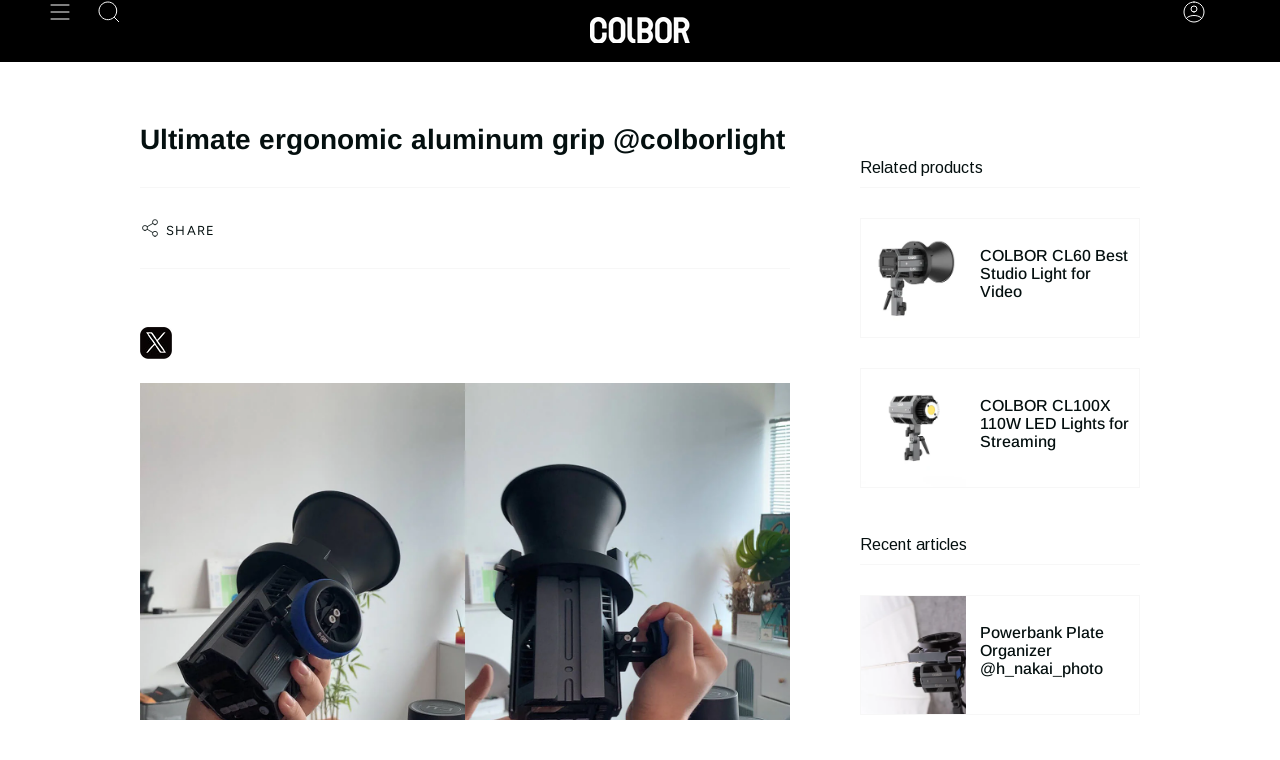

--- FILE ---
content_type: text/html; charset=utf-8
request_url: https://www.colborlight.com/th/blogs/events/colborlight-grip-design-colbor-cl100x
body_size: 30408
content:
<!doctype html>
<html class="no-js no-touch supports-no-cookies" lang="th">
<head>
<!-- Google tag (gtag.js) -->
<script async src="https://www.googletagmanager.com/gtag/js?id=G-VXBVPBG5XF"></script>
<script>
  window.dataLayer = window.dataLayer || [];
  function gtag(){dataLayer.push(arguments);}
  gtag('js', new Date());

  gtag('config', 'G-VXBVPBG5XF');
</script>
    <meta charset="UTF-8">
  <meta http-equiv="X-UA-Compatible" content="IE=edge">
  <meta name="viewport" content="width=device-width, initial-scale=1.0">
  <meta name="theme-color" content="#2d2626">
  <link rel="canonical" href="https://www.colborlight.com/th/blogs/events/colborlight-grip-design-colbor-cl100x">
  <link rel="dns-prefetch" href="//cdn.shopify.com">
  <link rel="preconnect" href="//cdn.shopify.com"> 
  <link rel="preload" href="/cdn/shop/t/8/assets/font-settings.css" as="style" onload="this.onload=null;this.rel='stylesheet'">
  <link rel="preload" href="https://cdn.shopify.com/extensions/c50411a5-39ca-4056-9897-ae98a537fbb5/globo-mega-menu-66/assets/globo.menu.css" as="style" onload="this.onload=null;this.rel='stylesheet'">
 <noscript><link rel="stylesheet" href="https://cdn.shopify.com/extensions/c50411a5-39ca-4056-9897-ae98a537fbb5/globo-mega-menu-66/assets/globo.menu.css"></noscript>
  <!-- ======================= Broadcast Theme V3.8.0 ========================= --><link rel="preconnect" href="https://fonts.shopifycdn.com" crossorigin><link href="//www.colborlight.com/cdn/shop/t/8/assets/theme.css?v=148766539315039011241742376493" as="style" rel="preload">
  <link href="//www.colborlight.com/cdn/shop/t/8/assets/vendor.js?v=6861589454147949451677554012" as="script" rel="preload">
  <link href="//www.colborlight.com/cdn/shop/t/8/assets/theme.js?v=77392984814197234011677554012" as="script" rel="preload">

    <link rel="icon" type="image/png" href="//www.colborlight.com/cdn/shop/files/icon.png?crop=center&height=32&v=1620985836&width=32">
  

  <!-- Title and description ================================================ -->
  
  <title>
    
    Ultimate ergonomic aluminum grip by colborlight
    
    
    
      &ndash; COLBOR
    
  </title>

  
    <meta name="description" content="PA31C NATO Hand Grip is designed for COLBOR CL60 and CL100X series to provide a comfortable and secure hold for the light body.">
  

  <meta property="og:site_name" content="COLBOR">
<meta property="og:url" content="https://www.colborlight.com/th/blogs/events/colborlight-grip-design-colbor-cl100x">
<meta property="og:title" content="Ultimate ergonomic aluminum grip by colborlight">
<meta property="og:type" content="article">
<meta property="og:description" content="PA31C NATO Hand Grip is designed for COLBOR CL60 and CL100X series to provide a comfortable and secure hold for the light body."><meta property="og:image" content="http://www.colborlight.com/cdn/shop/articles/11.3.jpg?v=1698749017">
  <meta property="og:image:secure_url" content="https://www.colborlight.com/cdn/shop/articles/11.3.jpg?v=1698749017">
  <meta property="og:image:width" content="1600">
  <meta property="og:image:height" content="900"><meta name="twitter:card" content="summary_large_image">
<meta name="twitter:title" content="Ultimate ergonomic aluminum grip by colborlight">
<meta name="twitter:description" content="PA31C NATO Hand Grip is designed for COLBOR CL60 and CL100X series to provide a comfortable and secure hold for the light body.">

  <!-- CSS ================================================================== -->

  <link href="//www.colborlight.com/cdn/shop/t/8/assets/font-settings.css?v=150231528882549532621759333192" rel="stylesheet" type="text/css" media="all" />

  
<style data-shopify>

:root {--scrollbar-width: 0px;


--COLOR-VIDEO-BG: #f2f2f2;
--COLOR-BG-BRIGHTER: #f2f2f2;

--COLOR-BG: #ffffff;
--COLOR-BG-TRANSPARENT: rgba(255, 255, 255, 0);
--COLOR-BG-SECONDARY: #f7f7f7;
--COLOR-BG-RGB: 255, 255, 255;

--COLOR-TEXT-DARK: #000000;
--COLOR-TEXT: #040f0f;
--COLOR-TEXT-LIGHT: #4f5757;


/* === Opacity shades of grey ===*/
--COLOR-A5:  rgba(4, 15, 15, 0.05);
--COLOR-A10: rgba(4, 15, 15, 0.1);
--COLOR-A15: rgba(4, 15, 15, 0.15);
--COLOR-A20: rgba(4, 15, 15, 0.2);
--COLOR-A25: rgba(4, 15, 15, 0.25);
--COLOR-A30: rgba(4, 15, 15, 0.3);
--COLOR-A35: rgba(4, 15, 15, 0.35);
--COLOR-A40: rgba(4, 15, 15, 0.4);
--COLOR-A45: rgba(4, 15, 15, 0.45);
--COLOR-A50: rgba(4, 15, 15, 0.5);
--COLOR-A55: rgba(4, 15, 15, 0.55);
--COLOR-A60: rgba(4, 15, 15, 0.6);
--COLOR-A65: rgba(4, 15, 15, 0.65);
--COLOR-A70: rgba(4, 15, 15, 0.7);
--COLOR-A75: rgba(4, 15, 15, 0.75);
--COLOR-A80: rgba(4, 15, 15, 0.8);
--COLOR-A85: rgba(4, 15, 15, 0.85);
--COLOR-A90: rgba(4, 15, 15, 0.9);
--COLOR-A95: rgba(4, 15, 15, 0.95);

--COLOR-BORDER: rgb(247, 247, 247);
--COLOR-BORDER-LIGHT: #fafafa;
--COLOR-BORDER-HAIRLINE: #f7f7f7;
--COLOR-BORDER-DARK: #c4c4c4;/* === Bright color ===*/
--COLOR-PRIMARY: #f7c628;
--COLOR-PRIMARY-HOVER: #d3a000;
--COLOR-PRIMARY-FADE: rgba(247, 198, 40, 0.05);
--COLOR-PRIMARY-FADE-HOVER: rgba(247, 198, 40, 0.1);
--COLOR-PRIMARY-LIGHT: #ffeeb9;--COLOR-PRIMARY-OPPOSITE: #000000;


/* === Secondary Color ===*/
--COLOR-SECONDARY: #2d2626;
--COLOR-SECONDARY-HOVER: #040303;
--COLOR-SECONDARY-FADE: rgba(45, 38, 38, 0.05);
--COLOR-SECONDARY-FADE-HOVER: rgba(45, 38, 38, 0.1);--COLOR-SECONDARY-OPPOSITE: #ffffff;


/* === link Color ===*/
--COLOR-LINK: #f7c628;
--COLOR-LINK-FADE: rgba(247, 198, 40, 0.05);
--COLOR-LINK-FADE-HOVER: rgba(247, 198, 40, 0.1);--COLOR-LINK-OPPOSITE: #000000;


/* === Product grid sale tags ===*/
--COLOR-SALE-BG: #f9dee5;
--COLOR-SALE-TEXT: #af7b88;--COLOR-SALE-TEXT-SECONDARY: #f9dee5;

/* === Product grid badges ===*/
--COLOR-BADGE-BG: #ffffff;
--COLOR-BADGE-TEXT: #212121;

/* === Product sale color ===*/
--COLOR-SALE: #f7c628;

/* === Gray background on Product grid items ===*/--filter-bg: 1.0;/* === Helper colors for form error states ===*/
--COLOR-ERROR: #721C24;
--COLOR-ERROR-BG: #F8D7DA;
--COLOR-ERROR-BORDER: #F5C6CB;



  --RADIUS: 0px;
  --RADIUS-SELECT: 0px;


--COLOR-ANNOUNCEMENT-BG: #ffffff;
--COLOR-ANNOUNCEMENT-TEXT: #ab8c52;
--COLOR-ANNOUNCEMENT-BORDER: #e6ddcb;

--COLOR-HEADER-BG: #000000;
--COLOR-HEADER-BG-TRANSPARENT: rgba(0, 0, 0, 0);
--COLOR-HEADER-LINK: #ffffff;

--COLOR-MENU-BG: #000000;
--COLOR-MENU-LINK: #ffffff;
--COLOR-SUBMENU-BG: #000000;
--COLOR-SUBMENU-LINK: #ffffff;
--COLOR-SUBMENU-TEXT-LIGHT: #b3b3b3;
--COLOR-MENU-TRANSPARENT: #ffffff;

--COLOR-FOOTER-BG: #0c0d0d;
--COLOR-FOOTER-TEXT: #ffffff;
--COLOR-FOOTER-LINK: #ffffff;
--COLOR-FOOTER-BORDER: #212121;

--TRANSPARENT: rgba(255, 255, 255, 0);

/* === Default overlay opacity ===*/
--overlay-opacity: 0;

/* === Custom Cursor ===*/
--ICON-ZOOM-IN: url( "//www.colborlight.com/cdn/shop/t/8/assets/icon-zoom-in.svg?v=182473373117644429561677554012" );
--ICON-ZOOM-OUT: url( "//www.colborlight.com/cdn/shop/t/8/assets/icon-zoom-out.svg?v=101497157853986683871677554012" );

/* === Custom Icons ===*/


  
  --ICON-ADD-BAG: url( "//www.colborlight.com/cdn/shop/t/8/assets/icon-add-bag.svg?v=23763382405227654651677554012" );
  --ICON-ADD-CART: url( "//www.colborlight.com/cdn/shop/t/8/assets/icon-add-cart.svg?v=3962293684743587821677554012" );
  --ICON-ARROW-LEFT: url( "//www.colborlight.com/cdn/shop/t/8/assets/icon-arrow-left.svg?v=136066145774695772731677554012" );
  --ICON-ARROW-RIGHT: url( "//www.colborlight.com/cdn/shop/t/8/assets/icon-arrow-right.svg?v=150928298113663093401677554011" );
  --ICON-SELECT: url("//www.colborlight.com/cdn/shop/t/8/assets/icon-select.svg?v=167170173659852274001677554012");


--PRODUCT-GRID-ASPECT-RATIO: 100%;

/* === Typography ===*/
--FONT-WEIGHT-BODY: 400;
--FONT-WEIGHT-BODY-BOLD: 500;

--FONT-STACK-BODY: Arimo, sans-serif;
--FONT-STYLE-BODY: normal;
--FONT-STYLE-BODY-ITALIC: italic;
--FONT-ADJUST-BODY: 1.0;

--FONT-WEIGHT-HEADING: 700;
--FONT-WEIGHT-HEADING-BOLD: 700;

--FONT-STACK-HEADING: Arimo, sans-serif;
--FONT-STYLE-HEADING: normal;
--FONT-STYLE-HEADING-ITALIC: italic;
--FONT-ADJUST-HEADING: 1.0;

--FONT-STACK-NAV: Arimo, sans-serif;
--FONT-STYLE-NAV: normal;
--FONT-STYLE-NAV-ITALIC: italic;
--FONT-ADJUST-NAV: 1.0;

--FONT-WEIGHT-NAV: 400;
--FONT-WEIGHT-NAV-BOLD: 500;

--FONT-SIZE-BASE: 1.0rem;
--FONT-SIZE-BASE-PERCENT: 1.0;

/* === Parallax ===*/
--PARALLAX-STRENGTH-MIN: 120.0%;
--PARALLAX-STRENGTH-MAX: 130.0%;--LAYOUT-OUTER: 50px;
  --LAYOUT-GUTTER: 32px;
  --LAYOUT-OUTER-MEDIUM: 30px;
  --LAYOUT-GUTTER-MEDIUM: 22px;
  --LAYOUT-OUTER-SMALL: 16px;
  --LAYOUT-GUTTER-SMALL: 16px;--base-animation-delay: 0ms;
--line-height-normal: 1.375; /* Equals to line-height: normal; */--ICON-STROKE-WIDTH: 1px;/* === Button General ===*/
--BTN-FONT-STACK: Figtree, sans-serif;
--BTN-FONT-WEIGHT: 400;
--BTN-FONT-STYLE: normal;
--BTN-FONT-SIZE: 13px;

--BTN-LETTER-SPACING: 0.1em;
--BTN-UPPERCASE: uppercase;

/* === Button Primary ===*/
--BTN-PRIMARY-BORDER-COLOR: #212121;
--BTN-PRIMARY-BG-COLOR: #f7c628;
--BTN-PRIMARY-TEXT-COLOR: #ffffff;


  --BTN-PRIMARY-BG-COLOR-BRIGHTER: #f6bf0f;


/* === Button Secondary ===*/
--BTN-SECONDARY-BORDER-COLOR: #212121;
--BTN-SECONDARY-BG-COLOR: #f7c628;
--BTN-SECONDARY-TEXT-COLOR: #ffffff;


  --BTN-SECONDARY-BG-COLOR-BRIGHTER: #f6bf0f;


/* === Button White ===*/
--TEXT-BTN-BORDER-WHITE: #fff;
--TEXT-BTN-BG-WHITE: #fff;
--TEXT-BTN-WHITE: #000;
--TEXT-BTN-BG-WHITE-BRIGHTER: #f2f2f2;

/* === Button Black ===*/
--TEXT-BTN-BG-BLACK: #000;
--TEXT-BTN-BORDER-BLACK: #000;
--TEXT-BTN-BLACK: #fff;
--TEXT-BTN-BG-BLACK-BRIGHTER: #1a1a1a
}
</style>


  <link href="//www.colborlight.com/cdn/shop/t/8/assets/theme.css?v=148766539315039011241742376493" rel="stylesheet" type="text/css" media="all" />

  <script>
    if (window.navigator.userAgent.indexOf('MSIE ') > 0 || window.navigator.userAgent.indexOf('Trident/') > 0) {
      document.documentElement.className = document.documentElement.className + ' ie';

      var scripts = document.getElementsByTagName('script')[0];
      var polyfill = document.createElement("script");
      polyfill.defer = true;
      polyfill.src = "//www.colborlight.com/cdn/shop/t/8/assets/ie11.js?v=144489047535103983231677554012";

      scripts.parentNode.insertBefore(polyfill, scripts);
    } else {
      document.documentElement.className = document.documentElement.className.replace('no-js', 'js');
    }

    let root = '/th';
    if (root[root.length - 1] !== '/') {
      root = root + '/';
    }

    window.theme = {
      routes: {
        root: root,
        cart: '/th/cart',
        cart_add_url: '/th/cart/add',
        product_recommendations_url: '/th/recommendations/products',
        predictive_search_url: '/th/search/suggest',
        addresses_url: '/th/account/addresses'
      },
      assets: {
        photoswipe: '//www.colborlight.com/cdn/shop/t/8/assets/photoswipe.js?v=101811760775731399961677554013',
        smoothscroll: '//www.colborlight.com/cdn/shop/t/8/assets/smoothscroll.js?v=37906625415260927261677554011',
        swatches: '//www.colborlight.com/cdn/shop/t/8/assets/swatches.json?v=153762849283573572451677554012',
        base: "//www.colborlight.com/cdn/shop/t/8/assets/",
      },
      strings: {
        addToCart: "Add to cart",
        soldOut: "Sold Out",
        from: "From",
        preOrder: "Pre-order",
        sale: "Sale",
        subscription: "Subscription",
        unavailable: "Unavailable",
        unitPrice: "Unit price",
        unitPriceSeparator: "per",
        shippingCalcSubmitButton: "Calculate shipping",
        shippingCalcSubmitButtonDisabled: "Calculating...",
        selectValue: "Select value",
        selectColor: "Select color",
        oneColor: "color",
        otherColor: "colors",
        upsellAddToCart: "Add",
        free: "Free",
      },
      settings: {
        customerLoggedIn: null ? true : false,
        cartDrawerEnabled: false,
        enableQuickAdd: true,
        enableAnimations: true,
        transparentHeader: false,
      },
      moneyFormat: false ? "${{amount}} USD" : "${{amount}}",
      moneyWithoutCurrencyFormat: "${{amount}}",
      moneyWithCurrencyFormat: "${{amount}} USD",
      subtotal: 0,
      info: {
        name: 'broadcast'
      },
      version: '3.8.0'
    };

    if (window.performance) {
      window.performance.mark('init');
    } else {
      window.fastNetworkAndCPU = false;
    }

    const firstSectionImage = document.querySelector('.main-content > .shopify-section img');
    if (firstSectionImage) {
      firstSectionImage.setAttribute('loading', 'eager');
      firstSectionImage.setAttribute('fetchpriority', 'high');
    }
  </script>

  

  <!-- Theme Javascript ============================================================== -->
  <script src="//www.colborlight.com/cdn/shop/t/8/assets/vendor.js?v=6861589454147949451677554012" defer="defer"></script>
  <script src="//www.colborlight.com/cdn/shop/t/8/assets/theme.js?v=77392984814197234011677554012" defer="defer"></script><!-- Shopify app scripts =========================================================== -->

  <script>window.performance && window.performance.mark && window.performance.mark('shopify.content_for_header.start');</script><meta id="shopify-digital-wallet" name="shopify-digital-wallet" content="/52791017671/digital_wallets/dialog">
<link rel="alternate" type="application/atom+xml" title="Feed" href="/th/blogs/events.atom" />
<link rel="alternate" hreflang="x-default" href="https://www.colborlight.com/blogs/events/colborlight-grip-design-colbor-cl100x">
<link rel="alternate" hreflang="en" href="https://www.colborlight.com/blogs/events/colborlight-grip-design-colbor-cl100x">
<link rel="alternate" hreflang="de" href="https://www.colborlight.com/de/blogs/events/colborlight-grip-design-colbor-cl100x">
<link rel="alternate" hreflang="it" href="https://www.colborlight.com/it/blogs/events/colborlight-grip-design-colbor-cl100x">
<link rel="alternate" hreflang="pt" href="https://www.colborlight.com/pt/blogs/events/colborlight-grip-design-colbor-cl100x">
<link rel="alternate" hreflang="es" href="https://www.colborlight.com/es/blogs/events/colborlight-grip-design-colbor-cl100x">
<link rel="alternate" hreflang="ar" href="https://www.colborlight.com/ar/blogs/events/colborlight-grip-design-colbor-cl100x">
<link rel="alternate" hreflang="fr" href="https://www.colborlight.com/fr/blogs/events/colborlight-grip-design-colbor-cl100x">
<link rel="alternate" hreflang="hi" href="https://www.colborlight.com/hi/blogs/events/colborlight-grip-design-colbor-cl100x">
<link rel="alternate" hreflang="id" href="https://www.colborlight.com/id/blogs/events/colborlight-grip-design-colbor-cl100x">
<link rel="alternate" hreflang="ja" href="https://www.colborlight.com/ja/blogs/events/colborlight-grip-design-colbor-cl100x">
<link rel="alternate" hreflang="ru" href="https://www.colborlight.com/ru/blogs/events/colborlight-grip-design-colbor-cl100x">
<link rel="alternate" hreflang="th" href="https://www.colborlight.com/th/blogs/events/colborlight-grip-design-colbor-cl100x">
<script async="async" src="/checkouts/internal/preloads.js?locale=th-US"></script>
<script id="shopify-features" type="application/json">{"accessToken":"dd702d73c2ef62c1f30d9bc2aabe1c0b","betas":["rich-media-storefront-analytics"],"domain":"www.colborlight.com","predictiveSearch":true,"shopId":52791017671,"locale":"th"}</script>
<script>var Shopify = Shopify || {};
Shopify.shop = "lumino-lighting.myshopify.com";
Shopify.locale = "th";
Shopify.currency = {"active":"USD","rate":"1.0"};
Shopify.country = "US";
Shopify.theme = {"name":"Broadcast","id":133087789255,"schema_name":"Broadcast","schema_version":"3.8.0","theme_store_id":868,"role":"main"};
Shopify.theme.handle = "null";
Shopify.theme.style = {"id":null,"handle":null};
Shopify.cdnHost = "www.colborlight.com/cdn";
Shopify.routes = Shopify.routes || {};
Shopify.routes.root = "/th/";</script>
<script type="module">!function(o){(o.Shopify=o.Shopify||{}).modules=!0}(window);</script>
<script>!function(o){function n(){var o=[];function n(){o.push(Array.prototype.slice.apply(arguments))}return n.q=o,n}var t=o.Shopify=o.Shopify||{};t.loadFeatures=n(),t.autoloadFeatures=n()}(window);</script>
<script id="shop-js-analytics" type="application/json">{"pageType":"article"}</script>
<script defer="defer" async type="module" src="//www.colborlight.com/cdn/shopifycloud/shop-js/modules/v2/client.init-shop-cart-sync_Bg8Ea2nl.th.esm.js"></script>
<script defer="defer" async type="module" src="//www.colborlight.com/cdn/shopifycloud/shop-js/modules/v2/chunk.common_BjkgBBBH.esm.js"></script>
<script defer="defer" async type="module" src="//www.colborlight.com/cdn/shopifycloud/shop-js/modules/v2/chunk.modal_EdII8D7V.esm.js"></script>
<script type="module">
  await import("//www.colborlight.com/cdn/shopifycloud/shop-js/modules/v2/client.init-shop-cart-sync_Bg8Ea2nl.th.esm.js");
await import("//www.colborlight.com/cdn/shopifycloud/shop-js/modules/v2/chunk.common_BjkgBBBH.esm.js");
await import("//www.colborlight.com/cdn/shopifycloud/shop-js/modules/v2/chunk.modal_EdII8D7V.esm.js");

  window.Shopify.SignInWithShop?.initShopCartSync?.({"fedCMEnabled":true,"windoidEnabled":true});

</script>
<script>(function() {
  var isLoaded = false;
  function asyncLoad() {
    if (isLoaded) return;
    isLoaded = true;
    var urls = ["https:\/\/cdn.roseperl.com\/storelocator-prod\/setting\/lumino-lighting-1750210101.js?shop=lumino-lighting.myshopify.com","https:\/\/cdn.roseperl.com\/storelocator-prod\/wtb\/lumino-lighting-1750210102.js?shop=lumino-lighting.myshopify.com","https:\/\/cdn.roseperl.com\/storelocator-prod\/stockist-form\/lumino-lighting-1750210103.js?shop=lumino-lighting.myshopify.com"];
    for (var i = 0; i < urls.length; i++) {
      var s = document.createElement('script');
      s.type = 'text/javascript';
      s.async = true;
      s.src = urls[i];
      var x = document.getElementsByTagName('script')[0];
      x.parentNode.insertBefore(s, x);
    }
  };
  if(window.attachEvent) {
    window.attachEvent('onload', asyncLoad);
  } else {
    window.addEventListener('load', asyncLoad, false);
  }
})();</script>
<script id="__st">var __st={"a":52791017671,"offset":-28800,"reqid":"efc67052-b8f6-4087-8616-0194bd85aff5-1769034637","pageurl":"www.colborlight.com\/th\/blogs\/events\/colborlight-grip-design-colbor-cl100x","s":"articles-561805820103","u":"85d3f4ba5eb7","p":"article","rtyp":"article","rid":561805820103};</script>
<script>window.ShopifyPaypalV4VisibilityTracking = true;</script>
<script id="captcha-bootstrap">!function(){'use strict';const t='contact',e='account',n='new_comment',o=[[t,t],['blogs',n],['comments',n],[t,'customer']],c=[[e,'customer_login'],[e,'guest_login'],[e,'recover_customer_password'],[e,'create_customer']],r=t=>t.map((([t,e])=>`form[action*='/${t}']:not([data-nocaptcha='true']) input[name='form_type'][value='${e}']`)).join(','),a=t=>()=>t?[...document.querySelectorAll(t)].map((t=>t.form)):[];function s(){const t=[...o],e=r(t);return a(e)}const i='password',u='form_key',d=['recaptcha-v3-token','g-recaptcha-response','h-captcha-response',i],f=()=>{try{return window.sessionStorage}catch{return}},m='__shopify_v',_=t=>t.elements[u];function p(t,e,n=!1){try{const o=window.sessionStorage,c=JSON.parse(o.getItem(e)),{data:r}=function(t){const{data:e,action:n}=t;return t[m]||n?{data:e,action:n}:{data:t,action:n}}(c);for(const[e,n]of Object.entries(r))t.elements[e]&&(t.elements[e].value=n);n&&o.removeItem(e)}catch(o){console.error('form repopulation failed',{error:o})}}const l='form_type',E='cptcha';function T(t){t.dataset[E]=!0}const w=window,h=w.document,L='Shopify',v='ce_forms',y='captcha';let A=!1;((t,e)=>{const n=(g='f06e6c50-85a8-45c8-87d0-21a2b65856fe',I='https://cdn.shopify.com/shopifycloud/storefront-forms-hcaptcha/ce_storefront_forms_captcha_hcaptcha.v1.5.2.iife.js',D={infoText:'ป้องกันโดย hCaptcha',privacyText:'ความเป็นส่วนตัว',termsText:'ข้อกำหนด'},(t,e,n)=>{const o=w[L][v],c=o.bindForm;if(c)return c(t,g,e,D).then(n);var r;o.q.push([[t,g,e,D],n]),r=I,A||(h.body.append(Object.assign(h.createElement('script'),{id:'captcha-provider',async:!0,src:r})),A=!0)});var g,I,D;w[L]=w[L]||{},w[L][v]=w[L][v]||{},w[L][v].q=[],w[L][y]=w[L][y]||{},w[L][y].protect=function(t,e){n(t,void 0,e),T(t)},Object.freeze(w[L][y]),function(t,e,n,w,h,L){const[v,y,A,g]=function(t,e,n){const i=e?o:[],u=t?c:[],d=[...i,...u],f=r(d),m=r(i),_=r(d.filter((([t,e])=>n.includes(e))));return[a(f),a(m),a(_),s()]}(w,h,L),I=t=>{const e=t.target;return e instanceof HTMLFormElement?e:e&&e.form},D=t=>v().includes(t);t.addEventListener('submit',(t=>{const e=I(t);if(!e)return;const n=D(e)&&!e.dataset.hcaptchaBound&&!e.dataset.recaptchaBound,o=_(e),c=g().includes(e)&&(!o||!o.value);(n||c)&&t.preventDefault(),c&&!n&&(function(t){try{if(!f())return;!function(t){const e=f();if(!e)return;const n=_(t);if(!n)return;const o=n.value;o&&e.removeItem(o)}(t);const e=Array.from(Array(32),(()=>Math.random().toString(36)[2])).join('');!function(t,e){_(t)||t.append(Object.assign(document.createElement('input'),{type:'hidden',name:u})),t.elements[u].value=e}(t,e),function(t,e){const n=f();if(!n)return;const o=[...t.querySelectorAll(`input[type='${i}']`)].map((({name:t})=>t)),c=[...d,...o],r={};for(const[a,s]of new FormData(t).entries())c.includes(a)||(r[a]=s);n.setItem(e,JSON.stringify({[m]:1,action:t.action,data:r}))}(t,e)}catch(e){console.error('failed to persist form',e)}}(e),e.submit())}));const S=(t,e)=>{t&&!t.dataset[E]&&(n(t,e.some((e=>e===t))),T(t))};for(const o of['focusin','change'])t.addEventListener(o,(t=>{const e=I(t);D(e)&&S(e,y())}));const B=e.get('form_key'),M=e.get(l),P=B&&M;t.addEventListener('DOMContentLoaded',(()=>{const t=y();if(P)for(const e of t)e.elements[l].value===M&&p(e,B);[...new Set([...A(),...v().filter((t=>'true'===t.dataset.shopifyCaptcha))])].forEach((e=>S(e,t)))}))}(h,new URLSearchParams(w.location.search),n,t,e,['guest_login'])})(!1,!0)}();</script>
<script integrity="sha256-4kQ18oKyAcykRKYeNunJcIwy7WH5gtpwJnB7kiuLZ1E=" data-source-attribution="shopify.loadfeatures" defer="defer" src="//www.colborlight.com/cdn/shopifycloud/storefront/assets/storefront/load_feature-a0a9edcb.js" crossorigin="anonymous"></script>
<script data-source-attribution="shopify.dynamic_checkout.dynamic.init">var Shopify=Shopify||{};Shopify.PaymentButton=Shopify.PaymentButton||{isStorefrontPortableWallets:!0,init:function(){window.Shopify.PaymentButton.init=function(){};var t=document.createElement("script");t.src="https://www.colborlight.com/cdn/shopifycloud/portable-wallets/latest/portable-wallets.th.js",t.type="module",document.head.appendChild(t)}};
</script>
<script data-source-attribution="shopify.dynamic_checkout.buyer_consent">
  function portableWalletsHideBuyerConsent(e){var t=document.getElementById("shopify-buyer-consent"),n=document.getElementById("shopify-subscription-policy-button");t&&n&&(t.classList.add("hidden"),t.setAttribute("aria-hidden","true"),n.removeEventListener("click",e))}function portableWalletsShowBuyerConsent(e){var t=document.getElementById("shopify-buyer-consent"),n=document.getElementById("shopify-subscription-policy-button");t&&n&&(t.classList.remove("hidden"),t.removeAttribute("aria-hidden"),n.addEventListener("click",e))}window.Shopify?.PaymentButton&&(window.Shopify.PaymentButton.hideBuyerConsent=portableWalletsHideBuyerConsent,window.Shopify.PaymentButton.showBuyerConsent=portableWalletsShowBuyerConsent);
</script>
<script data-source-attribution="shopify.dynamic_checkout.cart.bootstrap">document.addEventListener("DOMContentLoaded",(function(){function t(){return document.querySelector("shopify-accelerated-checkout-cart, shopify-accelerated-checkout")}if(t())Shopify.PaymentButton.init();else{new MutationObserver((function(e,n){t()&&(Shopify.PaymentButton.init(),n.disconnect())})).observe(document.body,{childList:!0,subtree:!0})}}));
</script>

<script>window.performance && window.performance.mark && window.performance.mark('shopify.content_for_header.end');</script>

  <style>
  body, html{
      opacity: 0;
  }
  .gm-menu-installed .gm-menu, .gm-menu-installed .gm-menu ul {
    list-style: unset !important;
  }
  #sticky-01 {
    top: 106px !important;
  }
</style>
<script>
    setTimeout(() => {
      document.querySelector("body").style.opacity = 1;
         document.querySelector("html").style.opacity = 1;
}, 2000);
</script>
<!-- **BEGIN** Hextom TMS RTL // Main Include - DO NOT MODIFY -->
        
        <!-- **END** Hextom TMS RTL // Main Include - DO NOT MODIFY -->






<!-- BEGIN app block: shopify://apps/pagefly-page-builder/blocks/app-embed/83e179f7-59a0-4589-8c66-c0dddf959200 -->

<!-- BEGIN app snippet: pagefly-cro-ab-testing-main -->







<script>
  ;(function () {
    const url = new URL(window.location)
    const viewParam = url.searchParams.get('view')
    if (viewParam && viewParam.includes('variant-pf-')) {
      url.searchParams.set('pf_v', viewParam)
      url.searchParams.delete('view')
      window.history.replaceState({}, '', url)
    }
  })()
</script>



<script type='module'>
  
  window.PAGEFLY_CRO = window.PAGEFLY_CRO || {}

  window.PAGEFLY_CRO['data_debug'] = {
    original_template_suffix: "acc-display",
    allow_ab_test: false,
    ab_test_start_time: 0,
    ab_test_end_time: 0,
    today_date_time: 1769034638000,
  }
  window.PAGEFLY_CRO['GA4'] = { enabled: false}
</script>

<!-- END app snippet -->








  <script src='https://cdn.shopify.com/extensions/019bb4f9-aed6-78a3-be91-e9d44663e6bf/pagefly-page-builder-215/assets/pagefly-helper.js' defer='defer'></script>

  <script src='https://cdn.shopify.com/extensions/019bb4f9-aed6-78a3-be91-e9d44663e6bf/pagefly-page-builder-215/assets/pagefly-general-helper.js' defer='defer'></script>

  <script src='https://cdn.shopify.com/extensions/019bb4f9-aed6-78a3-be91-e9d44663e6bf/pagefly-page-builder-215/assets/pagefly-snap-slider.js' defer='defer'></script>

  <script src='https://cdn.shopify.com/extensions/019bb4f9-aed6-78a3-be91-e9d44663e6bf/pagefly-page-builder-215/assets/pagefly-slideshow-v3.js' defer='defer'></script>

  <script src='https://cdn.shopify.com/extensions/019bb4f9-aed6-78a3-be91-e9d44663e6bf/pagefly-page-builder-215/assets/pagefly-slideshow-v4.js' defer='defer'></script>

  <script src='https://cdn.shopify.com/extensions/019bb4f9-aed6-78a3-be91-e9d44663e6bf/pagefly-page-builder-215/assets/pagefly-glider.js' defer='defer'></script>

  <script src='https://cdn.shopify.com/extensions/019bb4f9-aed6-78a3-be91-e9d44663e6bf/pagefly-page-builder-215/assets/pagefly-slideshow-v1-v2.js' defer='defer'></script>

  <script src='https://cdn.shopify.com/extensions/019bb4f9-aed6-78a3-be91-e9d44663e6bf/pagefly-page-builder-215/assets/pagefly-product-media.js' defer='defer'></script>

  <script src='https://cdn.shopify.com/extensions/019bb4f9-aed6-78a3-be91-e9d44663e6bf/pagefly-page-builder-215/assets/pagefly-product.js' defer='defer'></script>


<script id='pagefly-helper-data' type='application/json'>
  {
    "page_optimization": {
      "assets_prefetching": false
    },
    "elements_asset_mapper": {
      "Accordion": "https://cdn.shopify.com/extensions/019bb4f9-aed6-78a3-be91-e9d44663e6bf/pagefly-page-builder-215/assets/pagefly-accordion.js",
      "Accordion3": "https://cdn.shopify.com/extensions/019bb4f9-aed6-78a3-be91-e9d44663e6bf/pagefly-page-builder-215/assets/pagefly-accordion3.js",
      "CountDown": "https://cdn.shopify.com/extensions/019bb4f9-aed6-78a3-be91-e9d44663e6bf/pagefly-page-builder-215/assets/pagefly-countdown.js",
      "GMap1": "https://cdn.shopify.com/extensions/019bb4f9-aed6-78a3-be91-e9d44663e6bf/pagefly-page-builder-215/assets/pagefly-gmap.js",
      "GMap2": "https://cdn.shopify.com/extensions/019bb4f9-aed6-78a3-be91-e9d44663e6bf/pagefly-page-builder-215/assets/pagefly-gmap.js",
      "GMapBasicV2": "https://cdn.shopify.com/extensions/019bb4f9-aed6-78a3-be91-e9d44663e6bf/pagefly-page-builder-215/assets/pagefly-gmap.js",
      "GMapAdvancedV2": "https://cdn.shopify.com/extensions/019bb4f9-aed6-78a3-be91-e9d44663e6bf/pagefly-page-builder-215/assets/pagefly-gmap.js",
      "HTML.Video": "https://cdn.shopify.com/extensions/019bb4f9-aed6-78a3-be91-e9d44663e6bf/pagefly-page-builder-215/assets/pagefly-htmlvideo.js",
      "HTML.Video2": "https://cdn.shopify.com/extensions/019bb4f9-aed6-78a3-be91-e9d44663e6bf/pagefly-page-builder-215/assets/pagefly-htmlvideo2.js",
      "HTML.Video3": "https://cdn.shopify.com/extensions/019bb4f9-aed6-78a3-be91-e9d44663e6bf/pagefly-page-builder-215/assets/pagefly-htmlvideo2.js",
      "BackgroundVideo": "https://cdn.shopify.com/extensions/019bb4f9-aed6-78a3-be91-e9d44663e6bf/pagefly-page-builder-215/assets/pagefly-htmlvideo2.js",
      "Instagram": "https://cdn.shopify.com/extensions/019bb4f9-aed6-78a3-be91-e9d44663e6bf/pagefly-page-builder-215/assets/pagefly-instagram.js",
      "Instagram2": "https://cdn.shopify.com/extensions/019bb4f9-aed6-78a3-be91-e9d44663e6bf/pagefly-page-builder-215/assets/pagefly-instagram.js",
      "Insta3": "https://cdn.shopify.com/extensions/019bb4f9-aed6-78a3-be91-e9d44663e6bf/pagefly-page-builder-215/assets/pagefly-instagram3.js",
      "Tabs": "https://cdn.shopify.com/extensions/019bb4f9-aed6-78a3-be91-e9d44663e6bf/pagefly-page-builder-215/assets/pagefly-tab.js",
      "Tabs3": "https://cdn.shopify.com/extensions/019bb4f9-aed6-78a3-be91-e9d44663e6bf/pagefly-page-builder-215/assets/pagefly-tab3.js",
      "ProductBox": "https://cdn.shopify.com/extensions/019bb4f9-aed6-78a3-be91-e9d44663e6bf/pagefly-page-builder-215/assets/pagefly-cart.js",
      "FBPageBox2": "https://cdn.shopify.com/extensions/019bb4f9-aed6-78a3-be91-e9d44663e6bf/pagefly-page-builder-215/assets/pagefly-facebook.js",
      "FBLikeButton2": "https://cdn.shopify.com/extensions/019bb4f9-aed6-78a3-be91-e9d44663e6bf/pagefly-page-builder-215/assets/pagefly-facebook.js",
      "TwitterFeed2": "https://cdn.shopify.com/extensions/019bb4f9-aed6-78a3-be91-e9d44663e6bf/pagefly-page-builder-215/assets/pagefly-twitter.js",
      "Paragraph4": "https://cdn.shopify.com/extensions/019bb4f9-aed6-78a3-be91-e9d44663e6bf/pagefly-page-builder-215/assets/pagefly-paragraph4.js",

      "AliReviews": "https://cdn.shopify.com/extensions/019bb4f9-aed6-78a3-be91-e9d44663e6bf/pagefly-page-builder-215/assets/pagefly-3rd-elements.js",
      "BackInStock": "https://cdn.shopify.com/extensions/019bb4f9-aed6-78a3-be91-e9d44663e6bf/pagefly-page-builder-215/assets/pagefly-3rd-elements.js",
      "GloboBackInStock": "https://cdn.shopify.com/extensions/019bb4f9-aed6-78a3-be91-e9d44663e6bf/pagefly-page-builder-215/assets/pagefly-3rd-elements.js",
      "GrowaveWishlist": "https://cdn.shopify.com/extensions/019bb4f9-aed6-78a3-be91-e9d44663e6bf/pagefly-page-builder-215/assets/pagefly-3rd-elements.js",
      "InfiniteOptionsShopPad": "https://cdn.shopify.com/extensions/019bb4f9-aed6-78a3-be91-e9d44663e6bf/pagefly-page-builder-215/assets/pagefly-3rd-elements.js",
      "InkybayProductPersonalizer": "https://cdn.shopify.com/extensions/019bb4f9-aed6-78a3-be91-e9d44663e6bf/pagefly-page-builder-215/assets/pagefly-3rd-elements.js",
      "LimeSpot": "https://cdn.shopify.com/extensions/019bb4f9-aed6-78a3-be91-e9d44663e6bf/pagefly-page-builder-215/assets/pagefly-3rd-elements.js",
      "Loox": "https://cdn.shopify.com/extensions/019bb4f9-aed6-78a3-be91-e9d44663e6bf/pagefly-page-builder-215/assets/pagefly-3rd-elements.js",
      "Opinew": "https://cdn.shopify.com/extensions/019bb4f9-aed6-78a3-be91-e9d44663e6bf/pagefly-page-builder-215/assets/pagefly-3rd-elements.js",
      "Powr": "https://cdn.shopify.com/extensions/019bb4f9-aed6-78a3-be91-e9d44663e6bf/pagefly-page-builder-215/assets/pagefly-3rd-elements.js",
      "ProductReviews": "https://cdn.shopify.com/extensions/019bb4f9-aed6-78a3-be91-e9d44663e6bf/pagefly-page-builder-215/assets/pagefly-3rd-elements.js",
      "PushOwl": "https://cdn.shopify.com/extensions/019bb4f9-aed6-78a3-be91-e9d44663e6bf/pagefly-page-builder-215/assets/pagefly-3rd-elements.js",
      "ReCharge": "https://cdn.shopify.com/extensions/019bb4f9-aed6-78a3-be91-e9d44663e6bf/pagefly-page-builder-215/assets/pagefly-3rd-elements.js",
      "Rivyo": "https://cdn.shopify.com/extensions/019bb4f9-aed6-78a3-be91-e9d44663e6bf/pagefly-page-builder-215/assets/pagefly-3rd-elements.js",
      "TrackingMore": "https://cdn.shopify.com/extensions/019bb4f9-aed6-78a3-be91-e9d44663e6bf/pagefly-page-builder-215/assets/pagefly-3rd-elements.js",
      "Vitals": "https://cdn.shopify.com/extensions/019bb4f9-aed6-78a3-be91-e9d44663e6bf/pagefly-page-builder-215/assets/pagefly-3rd-elements.js",
      "Wiser": "https://cdn.shopify.com/extensions/019bb4f9-aed6-78a3-be91-e9d44663e6bf/pagefly-page-builder-215/assets/pagefly-3rd-elements.js"
    },
    "custom_elements_mapper": {
      "pf-click-action-element": "https://cdn.shopify.com/extensions/019bb4f9-aed6-78a3-be91-e9d44663e6bf/pagefly-page-builder-215/assets/pagefly-click-action-element.js",
      "pf-dialog-element": "https://cdn.shopify.com/extensions/019bb4f9-aed6-78a3-be91-e9d44663e6bf/pagefly-page-builder-215/assets/pagefly-dialog-element.js"
    }
  }
</script>


<!-- END app block --><!-- BEGIN app block: shopify://apps/globo-mega-menu/blocks/app-embed/7a00835e-fe40-45a5-a615-2eb4ab697b58 -->
<link href="//cdn.shopify.com/extensions/019b6e53-04e2-713c-aa06-5bced6079bf6/menufrontend-304/assets/main-navigation-styles.min.css" rel="stylesheet" type="text/css" media="all" />
<link href="//cdn.shopify.com/extensions/019b6e53-04e2-713c-aa06-5bced6079bf6/menufrontend-304/assets/theme-styles.min.css" rel="stylesheet" type="text/css" media="all" />
<script type="text/javascript" hs-ignore data-cookieconsent="ignore" data-ccm-injected>
document.getElementsByTagName('html')[0].classList.add('globo-menu-loading');
window.GloboMenuConfig = window.GloboMenuConfig || {}
window.GloboMenuConfig.curLocale = "th";
window.GloboMenuConfig.shop = "lumino-lighting.myshopify.com";
window.GloboMenuConfig.GloboMenuLocale = "th";
window.GloboMenuConfig.locale = "en";
window.menuRootUrl = "/th";
window.GloboMenuCustomer = false;
window.GloboMenuAssetsUrl = 'https://cdn.shopify.com/extensions/019b6e53-04e2-713c-aa06-5bced6079bf6/menufrontend-304/assets/';
window.GloboMenuFilesUrl = '//www.colborlight.com/cdn/shop/files/';
window.GloboMenuLinklists = {"main-menu": [{'url' :"\/th", 'title': "Home"},{'url' :"\/th\/collections", 'title': "Lights"},{'url' :"\/th\/pages\/about-colbor", 'title': "About COLBOR"},{'url' :"\/th\/pages\/become-a-dealer", 'title': "Become a Dealer"},{'url' :"\/th\/pages\/marketing-cooperation", 'title': "Marketing Cooperation"}],"footer": [{'url' :"\/th\/pages\/about-colbor", 'title': "About COLBOR"},{'url' :"\/th\/blogs\/articles", 'title': "COLBOR Articles"},{'url' :"\/th\/pages\/where-to-buy", 'title': "COLBOR Stores"},{'url' :"https:\/\/www.colborlight.com\/blogs\/events", 'title': "COLBOR Events"}],"blog": [{'url' :"\/th\/blogs\/articles", 'title': "Articles"}],"about-colbor": [{'url' :"\/th\/pages\/about-colbor", 'title': "About COLBOR"},{'url' :"\/th\/pages\/privacy-policy", 'title': "Privacy Policy"},{'url' :"\/th\/pages\/where-to-buy", 'title': "Where to Buy"}],"become-a-dealer": [{'url' :"\/th\/pages\/become-a-dealer", 'title': "Become a Dealer"}],"marketing-cooperation": [{'url' :"\/th\/pages\/marketing-cooperation", 'title': "Marketing Cooperation"}],"lights": [{'url' :"\/th\/collections\/pocket-lights", 'title': "Pocket Video Lights"},{'url' :"\/th\/products\/co-w100", 'title': "Portable Video Lights"},{'url' :"\/th\/collections\/cob-lights", 'title': "Professional Video Lights"}],"contact-us": [{'url' :"\/th\/pages\/become-a-dealer", 'title': "Become a Dealer"},{'url' :"\/th\/pages\/marketing-cooperation", 'title': "Marketing Cooperation"}],"privacy-policy": [{'url' :"\/th\/pages\/privacy-policy", 'title': "Privacy Policy"}],"main-menu-1": [{'url' :"\/th", 'title': "Home"},{'url' :"https:\/\/www.colborlight.com\/collections\/lights", 'title': "Video Lights"},{'url' :"https:\/\/www.colborlight.com\/blogs\/articles", 'title': "Blog"},{'url' :"https:\/\/www.colborlight.com\/pages\/colbor-apps-download", 'title': "COLBOR Apps"},{'url' :"https:\/\/www.colborlight.com\/pages\/about-colbor", 'title': "About Us"},{'url' :"https:\/\/www.colborlight.com\/pages\/become-a-dealer", 'title': "Contact Us"}],"colbor-apps": [{'url' :"\/th\/pages\/cb-studio-help-center", 'title': "COLBOR Studio"},{'url' :"\/th\/pages\/colbor-edgemax-download", 'title': "COLBOR EdgeMax"}],"customer-account-main-menu": [{'url' :"\/th", 'title': "Shop"},{'url' :"https:\/\/shopify.com\/52791017671\/account\/orders?locale=th\u0026region_country=US", 'title': "Orders"}]}
window.GloboMenuConfig.is_app_embedded = true;
window.showAdsInConsole = true;
</script>

<style>.globo-menu-loading .header__menu__inner {visibility:hidden;opacity:0}.globo-menu-loading .drawer__menu {visibility:hidden;opacity:0}</style><script hs-ignore data-cookieconsent="ignore" data-ccm-injected type="text/javascript">
  window.GloboMenus = window.GloboMenus || [];
  var menuKey = 10638;
  window.GloboMenus[menuKey] = window.GloboMenus[menuKey] || {};
  window.GloboMenus[menuKey].id = menuKey;window.GloboMenus[menuKey].replacement = {"type":"selector","main_menu":"main-menu","mobile_menu":"main-menu","main_menu_selector":".header__menu__inner","mobile_menu_selector":".drawer__menu"};window.GloboMenus[menuKey].type = "main";
  window.GloboMenus[menuKey].schedule = {"enable":false,"from":"0","to":"0"};
  window.GloboMenus[menuKey].settings ={"font":{"tab_fontsize":"16","menu_fontsize":"16","tab_fontfamily":"Arimo","tab_fontweight":"regular","menu_fontfamily":"Arimo","menu_fontweight":"regular","tab_fontfamily_2":"Lato","menu_fontfamily_2":"Lato","submenu_text_fontsize":"16","tab_fontfamily_custom":false,"menu_fontfamily_custom":false,"submenu_text_fontfamily":"Arimo","submenu_text_fontweight":"regular","submenu_heading_fontsize":"16","submenu_text_fontfamily_2":"Arimo","submenu_heading_fontfamily":"Arimo","submenu_heading_fontweight":"regular","submenu_description_fontsize":"12","submenu_heading_fontfamily_2":"Bitter","submenu_description_fontfamily":"Arimo","submenu_description_fontweight":"regular","submenu_text_fontfamily_custom":false,"submenu_description_fontfamily_2":"Indie Flower","submenu_heading_fontfamily_custom":false,"submenu_description_fontfamily_custom":false},"color":{"menu_text":"rgba(255, 255, 255, 1)","menu_border":"rgba(15, 15, 15, 0)","submenu_text":"#313131","atc_text_color":"#FFFFFF","submenu_border":"#d1d1d1","menu_background":"rgba(0, 0, 0, 0)","menu_text_hover":"rgba(247, 198, 40, 1)","sale_text_color":"#ffffff","submenu_heading":"rgba(44, 35, 35, 1)","tab_heading_color":"#202020","soldout_text_color":"#757575","submenu_background":"#ffffff","submenu_text_hover":"rgba(247, 198, 40, 1)","submenu_description":"rgba(122, 113, 113, 1)","atc_background_color":"#1F1F1F","atc_text_color_hover":"#FFFFFF","tab_background_hover":"#d9d9d9","menu_background_hover":"rgba(0, 0, 0, 0)","sale_background_color":"#ec523e","soldout_background_color":"#d5d5d5","tab_heading_active_color":"#000000","submenu_description_hover":"rgba(247, 198, 40, 1)","atc_background_color_hover":"#000000"},"general":{"align":"center","login":false,"border":true,"logout":false,"search":false,"account":false,"trigger":"hover","register":false,"atcButton":false,"indicators":true,"responsive":"768","transition":"fade","menu_padding":"14","carousel_loop":true,"mobile_border":false,"mobile_trigger":"click_toggle","submenu_border":true,"tab_lineheight":"50","menu_lineheight":"50","lazy_load_enable":false,"transition_delay":"150","transition_speed":"300","carousel_auto_play":true,"dropdown_lineheight":"40","linklist_lineheight":"30","mobile_sticky_header":true,"desktop_sticky_header":true,"mobile_hide_linklist_submenu":false},"language":{"name":"Name","sale":"Sale","send":"Send","view":"View details","email":"Email","phone":"Phone Number","search":"Search for...","message":"Message","sold_out":"Sold out","add_to_cart":"Add to cart"}};
  window.GloboMenus[menuKey].itemsLength = 8;
</script><script type="template/html" id="globoMenu10638HTML"><ul class="gm-menu gm-menu-10638 gm-bordered gm-has-retractor gm-submenu-align-center gm-menu-trigger-hover gm-transition-fade" data-menu-id="10638" data-transition-speed="300" data-transition-delay="150">
<li data-gmmi="0" data-gmdi="0" class="gm-item gm-level-0"><a class="gm-target" title="Home" href="/th/"><span class="gm-text">Home</span></a></li>

<li data-gmmi="1" data-gmdi="1" class="gm-item gm-level-0 gm-has-submenu gm-submenu-mega gm-submenu-align-full"><a class="gm-target" title="Video Lights" href="/th/collections/lights"><span class="gm-text">Video Lights</span><span class="gm-retractor"></span></a><div 
      class="gm-submenu gm-mega gm-submenu-bordered" 
      style=""
    ><div style="" class="submenu-background"></div>
      <ul class="gm-grid">
<li class="gm-item gm-grid-item gmcol-4 gm-has-submenu"><ul style="--columns:1" class="gm-links gm-jc-start">
<li class="gm-item gm-heading"><a class="gm-target" title="Pocket Video Lights" href="/th/collections/pocket-lights"><span class="gm-icon gm-icon-img"><img
            
            data-sizes="auto"
            src="//www.colborlight.com/cdn/shop/files/1620957966_0_2048x.jpg?v=17932143396091751544"
            width=""
            height=""
            alt="Pocket Video Lights"
            title="Pocket Video Lights"
            data-widths="[40, 100, 140, 180, 250, 260, 275, 305, 440, 610, 720, 930, 1080, 1200, 1640, 2048]"
            class=""
          /></span><span class="gm-text">Pocket Video Lights<span class="gm-description">A collection of go-anywhere, do-anything lights in pocket size.</span></span></a>
</li>
<li class="gm-item"><a class="gm-target" title="PL8B" href="/th/products/co-pl8b"><span class="gm-text">PL8B<span class="gm-description">8W Small Bi-color Light</span></span></a>
</li>
<li class="gm-item"><a class="gm-target" title="PL8R" href="/th/products/co-pl8r"><span class="gm-text">PL8R<span class="gm-description">8W RGB Video Light</span></span></a>
</li>
<li class="gm-item"><a class="gm-target" title="PL5" href="/th/products/co-pl5"><span class="gm-text">PL5<span class="gm-description">5W Small LED Video Light</span></span></a>
</li></ul>
</li>
<li class="gm-item gm-grid-item gmcol-4 gm-has-submenu"><ul style="--columns:1" class="gm-links">
<li class="gm-item gm-heading"><a class="gm-target" title="Professional Video Lights" href="/th/collections/cob-lights"><span class="gm-icon gm-icon-img"><img
            
            data-sizes="auto"
            src="//www.colborlight.com/cdn/shop/files/1700451960_0_2048x.png?v=11392969535379855896"
            width=""
            height=""
            alt="Professional Video Lights"
            title="Professional Video Lights"
            data-widths="[40, 100, 140, 180, 250, 260, 275, 305, 440, 610, 720, 930, 1080, 1200, 1640, 2048]"
            class=""
          /></span><span class="gm-text">Professional Video Lights<span class="gm-description">A category of chip-on-board LED lights that are more focused.</span></span></a>
</li>
<li class="gm-item"><a class="gm-target" title="CL600R" href="/th/products/co-cl600r"><span class="gm-text">CL600R<span class="gm-description">600W RGB Studio Light</span></span></a>
</li>
<li class="gm-item"><a class="gm-target" title="CL600" href="/th/products/co-cl600"><span class="gm-text">CL600<span class="gm-description">600W Video Light</span></span></a>
</li>
<li class="gm-item"><a class="gm-target" title="CL220R" href="/th/products/co-cl220r"><span class="gm-text">CL220R<span class="gm-description">220W RGB Studio Light</span></span></a>
</li>
<li class="gm-item"><a class="gm-target" title="CL220 &amp; CL220M" href="/th/products/co-cl220"><span class="gm-text">CL220 & CL220M<span class="gm-description">220W Film and Video Light</span></span></a>
</li>
<li class="gm-item"><a class="gm-target" title="CL330 &amp; CL330M" href="/th/products/co-cl330"><span class="gm-text">CL330 & CL330M<span class="gm-description">330W LED Light for Photography</span></span></a>
</li>
<li class="gm-item"><a class="gm-target" title="CL120R" href="/th/products/co-cl120r"><span class="gm-text">CL120R<span class="gm-description">120W LED RGB Video Light</span></span></a>
</li>
<li class="gm-item"><a class="gm-target" title="CL100X &amp; CL100XM" href="/th/products/co-cl100x"><span class="gm-text">CL100X & CL100XM<span class="gm-description">110W Bi-color & Daylight COB LED Light</span></span></a>
</li>
<li class="gm-item"><a class="gm-target" title="CL100-M" href="/th/products/co-cl100-m"><span class="gm-text">CL100-M<span class="gm-description">100W Daylight LED Light</span></span></a>
</li>
<li class="gm-item"><a class="gm-target" title="CL100" href="/th/products/co-cl100"><span class="gm-text">CL100<span class="gm-description">100W Bi-color COB LED Light</span></span></a>
</li>
<li class="gm-item"><a class="gm-target" title="CL60R" href="/th/products/co-cl60r"><span class="gm-text">CL60R<span class="gm-description">65W RGB COB Light</span></span></a>
</li>
<li class="gm-item"><a class="gm-target" title="CL60M" href="/th/products/co-cl60m"><span class="gm-text">CL60M<span class="gm-description">65W Daylight COB Video Light</span></span></a>
</li>
<li class="gm-item"><a class="gm-target" title="CL60" href="/th/products/co-cl60"><span class="gm-text">CL60<span class="gm-description">65W Bi-color COB LED</span></span></a>
</li></ul>
</li>
<li class="gm-item gm-grid-item gmcol-4 gm-has-submenu"><ul style="--columns:1" class="gm-links">
<li class="gm-item gm-heading"><a class="gm-target" title="Portable Video Lights" href="/th/collections/portable-led-lights"><span class="gm-icon gm-icon-img"><img
            
            data-sizes="auto"
            src="//www.colborlight.com/cdn/shop/files/1709622464_0_2048x.jpg?v=337239874291618804"
            width=""
            height=""
            alt="Portable Video Lights"
            title="Portable Video Lights"
            data-widths="[40, 100, 140, 180, 250, 260, 275, 305, 440, 610, 720, 930, 1080, 1200, 1640, 2048]"
            class=""
          /></span><span class="gm-text">Portable Video Lights<span class="gm-description">A lineup of portable lighting options for various content creation.</span></span></a>
</li>
<li class="gm-item"><a class="gm-target" title="W40R" href="/th/products/co-w40r"><span class="gm-text">W40R<span class="gm-description">40W Portable RGB Light Panel</span></span></a>
</li>
<li class="gm-item"><a class="gm-target" title="WB60R" href="/th/products/co-wb60r"><span class="gm-text">WB60R<span class="gm-description">60W Portable RGB Light</span></span></a>
</li>
<li class="gm-item"><a class="gm-target" title="W60 &amp; W60R" href="/th/products/co-w60-w60r"><span class="gm-text">W60 & W60R<span class="gm-description">60W Portable LED Lights for Video</span></span></a>
</li>
<li class="gm-item"><a class="gm-target" title="W100 &amp; W100R" href="/th/products/co-w100"><span class="gm-text">W100 & W100R<span class="gm-description">100W Portable LED Video Light</span></span></a>
</li>
<li class="gm-item"><a class="gm-target" title="W200" href="/th/products/co-w200"><span class="gm-text">W200<span class="gm-description">200W Portable Bi-color Video Light</span></span></a>
</li>
<li class="gm-item"><a class="gm-target" title="Wonder Kit" href="/th/products/co-wonder-kit"><span class="gm-text">Wonder Kit<span class="gm-description">60W & 100W Video Lighting Kits</span></span></a>
</li></ul>
</li></ul>
    </div></li>

<li data-gmmi="2" data-gmdi="2" class="gm-item gm-level-0 gm-has-submenu gm-submenu-mega gm-submenu-align-full"><a class="gm-target" title="Light Accessories" href="/th/collections/light-accessories"><span class="gm-text">Light Accessories</span><span class="gm-retractor"></span></a><div 
      class="gm-submenu gm-mega gm-submenu-bordered" 
      style=""
    ><div style="" class="submenu-background"></div>
      <ul class="gm-grid">
<li class="gm-item gm-grid-item gmcol-4 gm-has-submenu"><ul style="--columns:1" class="gm-links gm-jc-start">
<li class="gm-item gm-heading"><a class="gm-target" title="Light Softbox" href="/th/collections/light-softbox"><span class="gm-icon gm-icon-img"><img
            
            data-sizes="auto"
            src="//www.colborlight.com/cdn/shop/files/1688273803_0_2048x.jpg?v=16439978242128551370"
            width=""
            height=""
            alt="Light Softbox"
            title="Light Softbox"
            data-widths="[40, 100, 140, 180, 250, 260, 275, 305, 440, 610, 720, 930, 1080, 1200, 1640, 2048]"
            class=""
          /></span><span class="gm-text">Light Softbox<span class="gm-description">A category of light modifiers to minimize harsh shadows</span></span></a>
</li>
<li class="gm-item"><a class="gm-target" title="CS25" href="/th/products/co-cs25"><span class="gm-text">CS25<span class="gm-description">25cm Lantern Softbox</span></span></a>
</li>
<li class="gm-item"><a class="gm-target" title="CP25" href="/th/products/co-cp25"><span class="gm-text">CP25<span class="gm-description">25cm Parabolic Softbox</span></span></a>
</li>
<li class="gm-item"><a class="gm-target" title="CP30" href="/th/products/co-cp30"><span class="gm-text">CP30<span class="gm-description">30cm Parabolic Softbox</span></span></a>
</li>
<li class="gm-item"><a class="gm-target" title="BP45" href="/th/products/co-bp45"><span class="gm-text">BP45<span class="gm-description">45cm Parabolic Softbox</span></span></a>
</li>
<li class="gm-item"><a class="gm-target" title="BP65" href="/th/products/co-bp65"><span class="gm-text">BP65<span class="gm-description">65cm Parabolic Softbox</span></span></a>
</li>
<li class="gm-item"><a class="gm-target" title="BP90" href="/th/products/co-bp90"><span class="gm-text">BP90<span class="gm-description">90cm Parabolic Softbox</span></span></a>
</li>
<li class="gm-item"><a class="gm-target" title="BSO45" href="/th/products/co-bso-45"><span class="gm-text">BSO45<span class="gm-description">45cm Octa Softbox</span></span></a>
</li>
<li class="gm-item"><a class="gm-target" title="BSO65" href="/th/products/co-bso-65"><span class="gm-text">BSO65<span class="gm-description">65cm Octa Softbox</span></span></a>
</li>
<li class="gm-item"><a class="gm-target" title="BSO90" href="/th/products/co-bso-90"><span class="gm-text">BSO90<span class="gm-description">90cm Octa Softbox</span></span></a>
</li>
<li class="gm-item"><a class="gm-target" title="BL65" href="/th/products/co-bl65"><span class="gm-text">BL65<span class="gm-description">65cm Collapsible Lantern Softbox</span></span></a>
</li>
<li class="gm-item"><a class="gm-target" title="AT670" href="/th/products/co-at670"><span class="gm-text">AT670<span class="gm-description">Inflatable Softbox for Wonder Lights</span></span></a>
</li>
<li class="gm-item"><a class="gm-target" title="ModuFrame SE" href="/th/products/co-mf-se"><span class="gm-text">ModuFrame SE<span class="gm-description">Softbox for 2/3/4-Light Setup</span></span></a>
</li></ul>
</li>
<li class="gm-item gm-grid-item gmcol-4 gm-has-submenu"><ul style="--columns:1" class="gm-links">
<li class="gm-item gm-heading"><a class="gm-target" title="Light Reflector" href="/th/collections/light-reflector"><span class="gm-icon gm-icon-img"><img
            
            data-sizes="auto"
            src="//www.colborlight.com/cdn/shop/files/1688274302_0_2048x.jpg?v=11636341408964234260"
            width=""
            height=""
            alt="Light Reflector"
            title="Light Reflector"
            data-widths="[40, 100, 140, 180, 250, 260, 275, 305, 440, 610, 720, 930, 1080, 1200, 1640, 2048]"
            class=""
          /></span><span class="gm-text">Light Reflector<span class="gm-description">A category of modifiers to bounce light around</span></span></a>
</li>
<li class="gm-item"><a class="gm-target" title="BR55" href="/th/products/co-br55"><span class="gm-text">BR55<span class="gm-description">55° Standard Reflector</span></span></a>
</li>
<li class="gm-item"><a class="gm-target" title="BHR15" href="/th/products/co-bhr15"><span class="gm-text">BHR15<span class="gm-description">15° Hyper Reflector BHR15</span></span></a>
</li>
<li class="gm-item"><a class="gm-target" title="BHR45" href="/th/products/co-bhr45"><span class="gm-text">BHR45<span class="gm-description">45° Hyper Reflector BHR45</span></span></a>
</li>
<li class="gm-item"><a class="gm-target" title="BHR55" href="/th/products/co-bhr55"><span class="gm-text">BHR55<span class="gm-description">55° Hyper Reflector BHR55</span></span></a>
</li>
<li class="gm-item"><a class="gm-target" title="HLR KIT" href="/th/products/co-hlr-kit"><span class="gm-text">HLR KIT<span class="gm-description">Light Reflector Kit</span></span></a>
</li></ul>
</li>
<li class="gm-item gm-grid-item gmcol-4 gm-has-submenu"><ul style="--columns:1" class="gm-links">
<li class="gm-item gm-heading"><a class="gm-target" title="More Light Modifiers" href="/th/collections/light-modifiers"><span class="gm-icon gm-icon-img"><img
            
            data-sizes="auto"
            src="//www.colborlight.com/cdn/shop/files/1701173088_0_2048x.jpg?v=493751113408378887"
            width=""
            height=""
            alt="More Light Modifiers"
            title="More Light Modifiers"
            data-widths="[40, 100, 140, 180, 250, 260, 275, 305, 440, 610, 720, 930, 1080, 1200, 1640, 2048]"
            class=""
          /></span><span class="gm-text">More Light Modifiers<span class="gm-description">Categories of modifiers to direct, shape, or intensify lighting</span></span></a>
</li>
<li class="gm-item"><a class="gm-target" title="SNOOT" href="/th/products/co-snoot"><span class="gm-text">SNOOT<span class="gm-description">Light Snoot with Honeycomb Grid</span></span></a>
</li>
<li class="gm-item"><a class="gm-target" title="CPL-80" href="/th/products/co-cpl80"><span class="gm-text">CPL-80<span class="gm-description">Projection Lens with Gobos</span></span></a>
</li>
<li class="gm-item"><a class="gm-target" title="CF-200" href="/th/products/co-cf200"><span class="gm-text">CF-200<span class="gm-description">Fresnel Lens</span></span></a>
</li>
<li class="gm-item"><a class="gm-target" title="SL20-B" href="/th/products/co-sl20b"><span class="gm-text">SL20-B<span class="gm-description">20° Bowens Mount Spotlight</span></span></a>
</li>
<li class="gm-item"><a class="gm-target" title="SL20-C" href="/th/products/co-sl20c"><span class="gm-text">SL20-C<span class="gm-description">20° COLBOR Mount Spotlight</span></span></a>
</li>
<li class="gm-item"><a class="gm-target" title="SL40-B" href="/th/products/co-sl40b"><span class="gm-text">SL40-B<span class="gm-description">40° Bowens Mount Spotlight</span></span></a>
</li></ul>
</li>
<li class="gm-item gm-grid-item gmcol-3 gm-has-submenu"><ul style="--columns:1" class="gm-links">
<li class="gm-item gm-heading"><a class="gm-target" title="Light Power Supply System" href="/th/collections/battery-for-lighting"><span class="gm-icon gm-icon-img"><img
            
            data-sizes="auto"
            src="//www.colborlight.com/cdn/shop/files/1689927171_0_2048x.jpg?v=6603217563342169587"
            width=""
            height=""
            alt="Light Power Supply System"
            title="Light Power Supply System"
            data-widths="[40, 100, 140, 180, 250, 260, 275, 305, 440, 610, 720, 930, 1080, 1200, 1640, 2048]"
            class=""
          /></span><span class="gm-text">Light Power Supply System<span class="gm-description">Battery & Accessories to help mount battery on lights</span></span></a>
</li>
<li class="gm-item"><a class="gm-target" title="Power 99 Pro" href="/th/products/co-power-99-pro"><span class="gm-text">Power 99 Pro<span class="gm-description">99Wh V-mount Battery</span></span></a>
</li>
<li class="gm-item"><a class="gm-target" title="PG99" href="/th/products/co-pg99"><span class="gm-text">PG99<span class="gm-description">99Wh Battery Grip</span></span></a>
</li>
<li class="gm-item"><a class="gm-target" title="PB74" href="/th/products/co-pb74"><span class="gm-text">PB74<span class="gm-description">71Wh Battery Base</span></span></a>
</li>
<li class="gm-item"><a class="gm-target" title="VC300" href="/th/products/co-vc300"><span class="gm-text">VC300<span class="gm-description">3m D-Tap to USB-C Cable</span></span></a>
</li>
<li class="gm-item"><a class="gm-target" title="VM2" href="/th/products/co-vm2"><span class="gm-text">VM2<span class="gm-description">V-mount Adapter & D-Tap to Type-C Battery Cable</span></span></a>
</li>
<li class="gm-item"><a class="gm-target" title="VM3" href="/th/products/co-vm3"><span class="gm-text">VM3<span class="gm-description">V-mount Adapter & D-Tap to XLR Battery Cable</span></span></a>
</li>
<li class="gm-item"><a class="gm-target" title="VAP1" href="/th/products/co-vap1"><span class="gm-text">VAP1<span class="gm-description">NP-F to V-Mount Battery Adapter Plate</span></span></a>
</li></ul>
</li>
<li class="gm-item gm-grid-item gmcol-3 gm-has-submenu"><ul style="--columns:1" class="gm-links">
<li class="gm-item gm-heading"><a class="gm-target" title="Light Mount Adapter" href="/th/collections/mount-adapter"><span class="gm-icon gm-icon-img"><img
            
            data-sizes="auto"
            src="//www.colborlight.com/cdn/shop/files/1689928684_0_2048x.jpg?v=7804589416074123324"
            width=""
            height=""
            alt="Light Mount Adapter"
            title="Light Mount Adapter"
            data-widths="[40, 100, 140, 180, 250, 260, 275, 305, 440, 610, 720, 930, 1080, 1200, 1640, 2048]"
            class=""
          /></span><span class="gm-text">Light Mount Adapter<span class="gm-description">Accessories to help mount accessories on lights</span></span></a>
</li>
<li class="gm-item"><a class="gm-target" title="NQD1" href="/th/products/co-nqd1"><span class="gm-text">NQD1<span class="gm-description">NATO Bar & NATO Clamp Mount</span></span></a>
</li>
<li class="gm-item"><a class="gm-target" title="NB3.58" href="/th/products/co-nb3-58"><span class="gm-text">NB3.58<span class="gm-description">NATO Rail Adapter</span></span></a>
</li>
<li class="gm-item"><a class="gm-target" title="UMBR" href="/th/products/co-umbr"><span class="gm-text">UMBR<span class="gm-description">Rail Mount Umbrella Bracket</span></span></a>
</li>
<li class="gm-item"><a class="gm-target" title="MAR" href="/th/products/co-mar"><span class="gm-text">MAR<span class="gm-description">Light Mount Adapter</span></span></a>
</li></ul>
</li>
<li class="gm-item gm-grid-item gmcol-3 gm-has-submenu"><ul style="--columns:1" class="gm-links">
<li class="gm-item gm-heading"><a class="gm-target" title="Light Controller" href="/th/collections/light-controller"><span class="gm-icon gm-icon-img"><img
            
            data-sizes="auto"
            src="//www.colborlight.com/cdn/shop/files/1689928862_0_2048x.jpg?v=7035002865177573217"
            width=""
            height=""
            alt="Light Controller"
            title="Light Controller"
            data-widths="[40, 100, 140, 180, 250, 260, 275, 305, 440, 610, 720, 930, 1080, 1200, 1640, 2048]"
            class=""
          /></span><span class="gm-text">Light Controller<span class="gm-description">Accessories to adjust lighting settings remotely</span></span></a>
</li>
<li class="gm-item"><a class="gm-target" title="CTRL1" href="/th/products/co-ctrl1"><span class="gm-text">CTRL1<span class="gm-description">Remote Dimming Controller</span></span></a>
</li></ul>
</li>
<li class="gm-item gm-grid-item gmcol-3 gm-has-submenu"><ul style="--columns:1" class="gm-links">
<li class="gm-item gm-heading"><a class="gm-target" title="Light Stands" href="/th/collections/light-stand"><span class="gm-icon gm-icon-img"><img
            
            data-sizes="auto"
            src="//www.colborlight.com/cdn/shop/files/1695035905_0_2048x.jpg?v=3475929608154799420"
            width=""
            height=""
            alt="Light Stands"
            title="Light Stands"
            data-widths="[40, 100, 140, 180, 250, 260, 275, 305, 440, 610, 720, 930, 1080, 1200, 1640, 2048]"
            class=""
          /></span><span class="gm-text">Light Stands<span class="gm-description">Accessories to support and place video lights in place</span></span></a>
</li>
<li class="gm-item"><a class="gm-target" title="2200FP" href="/th/products/co-2200fp"><span class="gm-text">2200FP<span class="gm-description">2.2m Light Stand</span></span></a>
</li>
<li class="gm-item"><a class="gm-target" title="WH-260" href="/th/products/co-wh-260"><span class="gm-text">WH-260<span class="gm-description">2.46m Light Stand</span></span></a>
</li>
<li class="gm-item"><a class="gm-target" title="PA31C" href="/th/products/co-pa31c"><span class="gm-text">PA31C<span class="gm-description">NATO Hand Grip</span></span></a>
</li>
<li class="gm-item"><a class="gm-target" title="TT160" href="/th/products/co-tt160"><span class="gm-text">TT160<span class="gm-description">LED Light Tripod Stand</span></span></a>
</li></ul>
</li></ul>
    </div></li>

<li data-gmmi="3" data-gmdi="3" class="gm-item gm-level-0 gm-has-submenu gm-submenu-mega gm-submenu-align-center"><a class="gm-target" title="Fog Machine" href="/th/collections/smoke-fog-machine"><span class="gm-text">Fog Machine</span><span class="gm-retractor"></span></a><div 
      class="gm-submenu gm-mega gm-submenu-bordered" 
      style="width: 500px;"
    ><div style="" class="submenu-background"></div>
      <ul class="gm-grid">
<li class="gm-item gm-grid-item gmcol-4 gm-has-submenu"><ul style="--columns:1" class="gm-links gm-jc-start">
<li class="gm-item"><a class="gm-target" title="CF3" href="/th/products/co-cf3"><span class="gm-text">CF3<span class="gm-description">30W Mini Fog Machine</span></span></a>
</li>
<li class="gm-item"><a class="gm-target" title="CF5" href="/th/products/mini-fog-smoke-machine-colbor-cf5"><span class="gm-text">CF5<span class="gm-description">40W Mini Fog Machine</span></span></a>
</li></ul>
</li></ul>
    </div></li>

<li data-gmmi="4" data-gmdi="4" class="gm-item gm-level-0"><a class="gm-target" title="Jet Fan" href="/th/products/co-airmaxxa1"><span class="gm-text">Jet Fan</span></a></li>

<li data-gmmi="5" data-gmdi="5" class="gm-item gm-level-0 gm-has-submenu gm-submenu-dropdown gm-submenu-align-center"><a class="gm-target" title="Apps" href="/th/pages/colbor-apps-download"><span class="gm-text">Apps</span><span class="gm-retractor"></span></a><ul class="gm-submenu gm-dropdown gm-submenu-bordered gm-orientation-vertical ">
<li class="gm-item"><a class="gm-target" title="COLBOR Studio" href="/th/pages/cb-studio-help-center"><span class="gm-text">COLBOR Studio</span></a>
</li>
<li class="gm-item"><a class="gm-target" title="COLBOR EdgeMax" href="/th/pages/colbor-edgemax-download"><span class="gm-text">COLBOR EdgeMax</span></a>
</li></ul></li>

<li data-gmmi="6" data-gmdi="6" class="gm-item gm-level-0 gm-has-submenu gm-submenu-dropdown gm-submenu-align-center"><a class="gm-target" title="About Us" href="/th/pages/about-colbor"><span class="gm-text">About Us</span><span class="gm-retractor"></span></a><ul class="gm-submenu gm-dropdown gm-submenu-bordered gm-orientation-vertical ">
<li class="gm-item"><a class="gm-target" title="About COLBOR" href="/th/pages/about-colbor"><span class="gm-text">About COLBOR</span></a>
</li>
<li class="gm-item"><a class="gm-target" title="Where to Buy" href="/th/pages/where-to-buy"><span class="gm-text">Where to Buy</span></a>
</li>
<li class="gm-item"><a class="gm-target" title="Privacy Policy" href="/th/pages/privacy-policy"><span class="gm-text">Privacy Policy</span></a>
</li></ul></li>

<li data-gmmi="7" data-gmdi="7" class="gm-item gm-level-0 gm-has-submenu gm-submenu-dropdown gm-submenu-align-center"><a class="gm-target" title="Contact Us" href="/th/pages/become-a-dealer"><span class="gm-text">Contact Us</span><span class="gm-retractor"></span></a><ul class="gm-submenu gm-dropdown gm-submenu-bordered gm-orientation-vertical ">
<li class="gm-item"><a class="gm-target" title="Dealership" href="/th/pages/become-a-dealer"><span class="gm-text">Dealership</span></a>
</li>
<li class="gm-item"><a class="gm-target" title="Marketing Co-op" href="/th/pages/marketing-cooperation"><span class="gm-text">Marketing Co-op</span></a>
</li></ul></li>
</ul></script><style>
.gm-menu-installed .gm-menu.gm-menu-10638 {
  background-color: rgba(0, 0, 0, 0) !important;
  color: #313131;
  font-family: "Arimo", sans-serif;
  font-size: 16px;
}
.gm-menu-installed .gm-menu.gm-menu-10638.gm-bordered:not(.gm-menu-mobile):not(.gm-vertical) > .gm-level-0 + .gm-level-0 {
  border-left: 1px solid rgba(15, 15, 15, 0) !important;
}
.gm-menu-installed .gm-menu.gm-bordered.gm-vertical > .gm-level-0 + .gm-level-0:not(.searchItem),
.gm-menu-installed .gm-menu.gm-menu-10638.gm-mobile-bordered.gm-menu-mobile > .gm-level-0 + .gm-level-0:not(.searchItem){
  border-top: 1px solid rgba(15, 15, 15, 0) !important;
}
.gm-menu-installed .gm-menu.gm-menu-10638 .gm-item.gm-level-0 > .gm-target > .gm-text{
  font-family: "Arimo", sans-serif !important;
}
.gm-menu-installed .gm-menu.gm-menu-10638 .gm-item.gm-level-0 > .gm-target{
  padding: 15px 14px !important;
  font-family: "Arimo", sans-serif !important;
}

.gm-menu-mobile .gm-retractor:after {
  margin-right: 14px !important;
}

.gm-back-retractor:after {
  margin-left: 14px !important;
}

.gm-menu-installed .gm-menu.gm-menu-10638 .gm-item.gm-level-0 > .gm-target,
.gm-menu-installed .gm-menu.gm-menu-10638 .gm-item.gm-level-0 > .gm-target > .gm-icon,
.gm-menu-installed .gm-menu.gm-menu-10638 .gm-item.gm-level-0 > .gm-target > .gm-text,
.gm-menu-installed .gm-menu.gm-menu-10638 .gm-item.gm-level-0 > .gm-target > .gm-retractor {
  color: rgba(255, 255, 255, 1) !important;
  font-size: 16px !important;
  font-weight: 400 !important;
  font-style: normal !important;
  line-height: 20px !important;
}

.gm-menu.gm-menu-10638 .gm-submenu.gm-search-form input{
  line-height: 40px !important;
}

.gm-menu-installed .gm-menu.gm-menu-10638 .gm-item.gm-level-0.gm-active > .gm-target,
.gm-menu-installed .gm-menu.gm-menu-10638 .gm-item.gm-level-0:hover > .gm-target{
  background-color: rgba(0, 0, 0, 0) !important;
}

.gm-menu-installed .gm-menu.gm-menu-10638 .gm-item.gm-level-0.gm-active > .gm-target,
.gm-menu-installed .gm-menu.gm-menu-10638 .gm-item.gm-level-0.gm-active > .gm-target > .gm-icon,
.gm-menu-installed .gm-menu.gm-menu-10638 .gm-item.gm-level-0.gm-active > .gm-target > .gm-text,
.gm-menu-installed .gm-menu.gm-menu-10638 .gm-item.gm-level-0.gm-active > .gm-target > .gm-retractor,
.gm-menu-installed .gm-menu.gm-menu-10638 .gm-item.gm-level-0:hover > .gm-target,
.gm-menu-installed .gm-menu.gm-menu-10638 .gm-item.gm-level-0:hover > .gm-target > .gm-icon,
.gm-menu-installed .gm-menu.gm-menu-10638 .gm-item.gm-level-0:hover > .gm-target > .gm-text,
.gm-menu-installed .gm-menu.gm-menu-10638 .gm-item.gm-level-0:hover > .gm-target > .gm-retractor{
  color: rgba(247, 198, 40, 1) !important;
}

.gm-menu-installed .gm-menu.gm-menu-10638 .gm-submenu.gm-submenu-bordered:not(.gm-aliexpress) {
  border: 1px solid #d1d1d1 !important;
}

.gm-menu-installed .gm-menu.gm-menu-10638.gm-menu-mobile .gm-tabs > .gm-tab-links > .gm-item {
  border-top: 1px solid #d1d1d1 !important;
}

.gm-menu-installed .gm-menu.gm-menu-10638 .gm-tab-links > .gm-item.gm-active > .gm-target{
  background-color: #d9d9d9 !important;
}

.gm-menu-installed .gm-menu.gm-menu-10638 .gm-submenu.gm-mega,
.gm-menu-installed .gm-menu.gm-menu-10638 .gm-submenu.gm-search-form,
.gm-menu-installed .gm-menu.gm-menu-10638 .gm-submenu-aliexpress .gm-tab-links,
.gm-menu-installed .gm-menu.gm-menu-10638 .gm-submenu-aliexpress .gm-tab-content,
.gm-menu-installed .gm-menu.gm-menu-mobile.gm-submenu-open-style-slide.gm-menu-10638 .gm-submenu.gm-aliexpress,
.gm-menu-installed .gm-menu.gm-menu-mobile.gm-submenu-open-style-slide.gm-menu-10638 .gm-tab-panel,
.gm-menu-installed .gm-menu.gm-menu-mobile.gm-submenu-open-style-slide.gm-menu-10638 .gm-links .gm-links-group {
  background-color: #ffffff !important;
}
.gm-menu-installed .gm-menu.gm-menu-10638 .gm-submenu-bordered .gm-tabs-left > .gm-tab-links {
  border-right: 1px solid #d1d1d1 !important;
}
.gm-menu-installed .gm-menu.gm-menu-10638 .gm-submenu-bordered .gm-tabs-top > .gm-tab-links {
  border-bottom: 1px solid #d1d1d1 !important;
}
.gm-menu-installed .gm-menu.gm-menu-10638 .gm-submenu-bordered .gm-tabs-right > .gm-tab-links {
  border-left: 1px solid #d1d1d1 !important;
}
.gm-menu-installed .gm-menu.gm-menu-10638 .gm-tab-links > .gm-item > .gm-target,
.gm-menu-installed .gm-menu.gm-menu-10638 .gm-tab-links > .gm-item > .gm-target > .gm-text{
  font-family: "Arimo", sans-serif;
  font-size: 16px;
  font-weight: 400;
  font-style: normal;
}
.gm-menu-installed .gm-menu.gm-menu-10638 .gm-tab-links > .gm-item > .gm-target > .gm-icon{
  font-size: 16px;
}
.gm-menu-installed .gm-menu.gm-menu-10638 .gm-tab-links > .gm-item > .gm-target,
.gm-menu-installed .gm-menu.gm-menu-10638 .gm-tab-links > .gm-item > .gm-target > .gm-text,
.gm-menu-installed .gm-menu.gm-menu-10638 .gm-tab-links > .gm-item > .gm-target > .gm-retractor,
.gm-menu-installed .gm-menu.gm-menu-10638 .gm-tab-links > .gm-item > .gm-target > .gm-icon,
.gm-menu-installed .gm-menu.gm-menu-mobile.gm-submenu-open-style-slide.gm-menu-10638 .gm-tabs .gm-tab-panel .gm-header > button > .gm-target,
.gm-menu-installed .gm-menu.gm-menu-mobile.gm-submenu-open-style-slide.gm-menu-10638 .gm-tabs .gm-tab-panel .gm-header > button > .gm-target > .gm-text,
.gm-menu-installed .gm-menu.gm-menu-mobile.gm-submenu-open-style-slide.gm-menu-10638 .gm-tabs .gm-tab-panel > .gm-header > button > .gm-back-retractor {
  color: #202020 !important;
}
.gm-menu-installed .gm-menu.gm-menu-10638 .gm-tab-links > .gm-item.gm-active > .gm-target,
.gm-menu-installed .gm-menu.gm-menu-10638 .gm-tab-links > .gm-item.gm-active > .gm-target > .gm-text,
.gm-menu-installed .gm-menu.gm-menu-10638 .gm-tab-links > .gm-item.gm-active > .gm-target > .gm-retractor,
.gm-menu-installed .gm-menu.gm-menu-10638 .gm-tab-links > .gm-item.gm-active > .gm-target > .gm-icon,
.gm-menu-installed .gm-menu.gm-menu-mobile.gm-submenu-open-style-slide.gm-menu-10638 .gm-tab-links > .gm-item > .gm-target:hover > .gm-text,
.gm-menu-installed .gm-menu.gm-menu-mobile.gm-submenu-open-style-slide.gm-menu-10638 .gm-tab-links > .gm-item > .gm-target:hover > .gm-retractor {
  color: #000000 !important;
}

.gm-menu-installed .gm-menu.gm-menu-10638 .gm-dropdown {
  background-color: #ffffff !important;
}
.gm-menu-installed .gm-menu.gm-menu-10638 .gm-dropdown > li > a,
.gm-menu-installed .gm-menu.gm-menu-mobile.gm-submenu-open-style-slide.gm-menu-10638 .gm-header > button > .gm-target {
  line-height: 10px !important;
}
.gm-menu-installed .gm-menu.gm-menu-10638 .gm-tab-links > li > a {
  line-height: 20px !important;
}
.gm-menu-installed .gm-menu.gm-menu-10638 .gm-links > li:not(.gm-heading) > a,
.gm-menu-installed .gm-menu.gm-menu-10638 .gm-links > .gm-links-group > li:not(.gm-heading) > a {
  line-height: 20px !important;
}
.gm-html-inner,
.gm-menu-installed .gm-menu.gm-menu-10638 .gm-submenu .gm-item .gm-target{
  color: #313131 !important;
  font-family: "Arimo", sans-serif !important;
  font-size: 16px !important;
  font-weight: 400 !important;
  font-style: normal !important;
}
.gm-menu-installed .gm-menu.gm-menu-mobile.gm-submenu-open-style-slide.gm-menu-10638 .gm-submenu .gm-item .gm-back-retractor  {
  color: #313131 !important;
}
.gm-menu-installed .gm-menu.gm-menu-10638 .gm-submenu .gm-item .gm-target .gm-icon {
  font-size: 16px !important;
}
.gm-menu-installed .gm-menu.gm-menu-10638 .gm-submenu .gm-item .gm-heading,
.gm-menu-installed .gm-menu.gm-menu-10638 .gm-submenu .gm-item .gm-heading .gm-target{
  color: rgba(44, 35, 35, 1) !important;
  font-family: "Arimo", sans-serif !important;
  font-size: 16px !important;
  font-weight: 400 !important;
  font-style: normal !important;
}
.gm-menu-installed .gm-menu.gm-menu-mobile.gm-submenu-open-style-slide.gm-menu-10638 .gm-submenu .gm-item .gm-heading .gm-back-retractor {
  color: rgba(44, 35, 35, 1) !important;
}
.gm-menu-installed .gm-menu.gm-menu-10638 .gm-submenu .gm-target:hover,
.gm-menu-installed .gm-menu.gm-menu-10638 .gm-submenu .gm-target:hover .gm-text,
.gm-menu-installed .gm-menu.gm-menu-10638 .gm-submenu .gm-target:hover .gm-icon,
.gm-menu-installed .gm-menu.gm-menu-10638 .gm-submenu .gm-target:hover .gm-retractor{
  color: rgba(247, 198, 40, 1) !important;
}

.gm-menu-installed .gm-menu.gm-menu-mobile.gm-submenu-open-style-slide.gm-menu-10638 .gm-submenu .gm-target:hover .gm-text,
.gm-menu-installed .gm-menu.gm-menu-mobile.gm-submenu-open-style-slide.gm-menu-10638 .gm-submenu .gm-target:hover .gm-icon {
  color: #313131 !important;
}

.gm-menu-installed .gm-menu.gm-menu-10638 .gm-submenu .gm-target:hover .gm-price {
  color: #313131 !important;
}
.gm-menu-installed .gm-menu.gm-menu-10638 .gm-submenu .gm-target:hover .gm-old-price {
  color: rgba(122, 113, 113, 1) !important;
}
.gm-menu-installed .gm-menu.gm-menu-10638 > .gm-item.gm-level-0 >.gm-target:hover > .gm-text > .gm-description,
.gm-menu-installed .gm-menu.gm-menu-10638 .gm-submenu .gm-target:hover > .gm-text > .gm-description {
  color: rgba(247, 198, 40, 1) !important;
}

.gm-menu-installed .gm-menu.gm-menu-10638 > .gm-item.gm-level-0 .gm-description,
.gm-menu-installed .gm-menu.gm-menu-10638 .gm-submenu .gm-item .gm-description {
  color: rgba(122, 113, 113, 1) !important;
    font-family: "Arimo", sans-serif !important;
  font-size: 12px !important;
  font-weight: 400 !important;
  font-style: normal !important;
  }
.gm-menu.gm-menu-10638 .gm-label.gm-sale-label{
  color: #ffffff !important;
  background: #ec523e !important;
}
.gm-menu.gm-menu-10638 .gm-label.gm-sold_out-label{
  color: #757575 !important;
  background: #d5d5d5 !important;
}

.theme_store_id_777 .drawer a, 
.drawer h3, 
.drawer .h3,
.theme_store_id_601.gm-menu-installed .gm-menu.gm-menu-10638 .gm-level-0 > a.icon-account,
.theme_store_id_601.gm-menu-installed .gm-menu.gm-menu-10638 .gm-level-0 > a.icon-search,
.theme_store_id_601 #nav.gm-menu.gm-menu-10638 .gm-level-0 > a,
.gm-menu-installed .gm-menu.gm-menu-10638 > .gm-level-0.gm-theme-li > a
.theme_store_id_601 #nav.gm-menu.gm-menu-10638 .gm-level-0 > select.currencies {
  color: rgba(255, 255, 255, 1) !important;
}

.theme_store_id_601 #nav.gm-menu.gm-menu-10638 .gm-level-0 > select.currencies > option {
  background-color: rgba(0, 0, 0, 0) !important;
}

.gm-menu-installed .gm-menu.gm-menu-10638 > .gm-level-0.gm-theme-li > a {
  font-family: "Arimo", sans-serif !important;
  font-size: 16px !important;
}

.gm-menu.gm-menu-10638 .gm-product-atc input.gm-btn-atc{
  color: #FFFFFF !important;
  background-color: #1F1F1F !important;
  font-family: "Arimo", sans-serif !important;
}

.gm-menu.gm-menu-10638 .gm-product-atc input.gm-btn-atc:hover{
  color: #FFFFFF !important;
  background-color: #000000 !important;
}

.gm-menu.gm-menu-10638.gm-transition-fade .gm-item>.gm-submenu {
  -webkit-transition-duration: 300ms;
  transition-duration: 300ms;
  transition-delay: 150ms !important;
  -webkit-transition-delay: 150ms !important;
}

.gm-menu.gm-menu-10638.gm-transition-shiftup .gm-item>.gm-submenu {
  -webkit-transition-duration: 300ms;
  transition-duration: 300ms;
  transition-delay: 150ms !important;
  -webkit-transition-delay: 150ms !important;
}

.gm-menu-installed .gm-menu.gm-menu-10638 > .gm-level-0.has-custom-color > .gm-target,
.gm-menu-installed .gm-menu.gm-menu-10638 > .gm-level-0.has-custom-color > .gm-target .gm-icon, 
.gm-menu-installed .gm-menu.gm-menu-10638 > .gm-level-0.has-custom-color > .gm-target .gm-retractor, 
.gm-menu-installed .gm-menu.gm-menu-10638 > .gm-level-0.has-custom-color > .gm-target .gm-text{
  color: var(--gm-item-custom-color, rgba(255, 255, 255, 1)) !important;
}
.gm-menu-installed .gm-menu.gm-menu-10638 > .gm-level-0.has-custom-color > .gm-target{
  background: var(--gm-item-custom-background-color, rgba(0, 0, 0, 0)) !important;
}

.gm-menu-installed .gm-menu.gm-menu-10638 > .gm-level-0.has-custom-color.gm-active > .gm-target,
.gm-menu-installed .gm-menu.gm-menu-10638 > .gm-level-0.has-custom-color.gm-active > .gm-target .gm-icon, 
.gm-menu-installed .gm-menu.gm-menu-10638 > .gm-level-0.has-custom-color.gm-active > .gm-target .gm-retractor, 
.gm-menu-installed .gm-menu.gm-menu-10638 > .gm-level-0.has-custom-color.gm-active > .gm-target .gm-text,
.gm-menu-installed .gm-menu.gm-menu-10638 > .gm-level-0.has-custom-color:hover > .gm-target, 
.gm-menu-installed .gm-menu.gm-menu-10638 > .gm-level-0.has-custom-color:hover > .gm-target .gm-icon, 
.gm-menu-installed .gm-menu.gm-menu-10638 > .gm-level-0.has-custom-color:hover > .gm-target .gm-retractor, 
.gm-menu-installed .gm-menu.gm-menu-10638 > .gm-level-0.has-custom-color:hover > .gm-target .gm-text{
  color: var(--gm-item-custom-hover-color, rgba(247, 198, 40, 1)) !important;
}
.gm-menu-installed .gm-menu.gm-menu-10638 > .gm-level-0.has-custom-color.gm-active > .gm-target,
.gm-menu-installed .gm-menu.gm-menu-10638 > .gm-level-0.has-custom-color:hover > .gm-target{
  background: var(--gm-item-custom-hover-background-color, rgba(0, 0, 0, 0)) !important;
}
.gm-menu-installed .drawer__menu.gm-menu.gm-menu-10638 {
    flex-direction: row !important;
    align-items: flex-start;
      height: auto;
    justify-content: flex-start !important;
}

.gm-menu-installed .drawer__inner {
    display: block !important;
}

.gm-menu-installed .gm-menu.gm-menu-10638 > .gm-level-0.has-custom-color > .gm-target,
.gm-menu-installed .gm-menu.gm-menu-10638 > .gm-level-0.has-custom-color > .gm-target .gm-icon, 
.gm-menu-installed .gm-menu.gm-menu-10638 > .gm-level-0.has-custom-color > .gm-target .gm-retractor, 
.gm-menu-installed .gm-menu.gm-menu-10638 > .gm-level-0.has-custom-color > .gm-target .gm-text{
  color: var(--gm-item-custom-color) !important;
}
.gm-menu-installed .gm-menu.gm-menu-10638 > .gm-level-0.has-custom-color > .gm-target{
  background: var(--gm-item-custom-background-color) !important;
}
.gm-menu-installed .gm-menu.gm-menu-10638 > .gm-level-0.has-custom-color.gm-active > .gm-target,
.gm-menu-installed .gm-menu.gm-menu-10638 > .gm-level-0.has-custom-color.gm-active > .gm-target .gm-icon, 
.gm-menu-installed .gm-menu.gm-menu-10638 > .gm-level-0.has-custom-color.gm-active > .gm-target .gm-retractor, 
.gm-menu-installed .gm-menu.gm-menu-10638 > .gm-level-0.has-custom-color.gm-active > .gm-target .gm-text,
.gm-menu-installed .gm-menu.gm-menu-10638 > .gm-level-0.has-custom-color:hover > .gm-target, 
.gm-menu-installed .gm-menu.gm-menu-10638 > .gm-level-0.has-custom-color:hover > .gm-target .gm-icon, 
.gm-menu-installed .gm-menu.gm-menu-10638 > .gm-level-0.has-custom-color:hover > .gm-target .gm-retractor, 
.gm-menu-installed .gm-menu.gm-menu-10638 > .gm-level-0.has-custom-color:hover > .gm-target .gm-text{
  color: var(--gm-item-custom-hover-color) !important;
}
.gm-menu-installed .gm-menu.gm-menu-10638 > .gm-level-0.has-custom-color.gm-active > .gm-target,
.gm-menu-installed .gm-menu.gm-menu-10638 > .gm-level-0.has-custom-color:hover > .gm-target{
  background: var(--gm-item-custom-hover-background-color) !important;
}
.gm-menu-installed .gm-menu.gm-menu-10638 .gm-image a {
  width: var(--gm-item-image-width);
  max-width: 100%;
}
.gm-menu-installed .gm-menu.gm-menu-10638 .gm-icon.gm-icon-img {
  width: var(--gm-item-icon-width);
  max-width: var(--gm-item-icon-width, 60px);
}
</style><link href="https://fonts.googleapis.com/css2?family=Arimo:ital,wght@0,400&display=swap" rel="stylesheet"><script>
if(window.AVADA_SPEED_WHITELIST){const gmm_w = new RegExp("globo-mega-menu", 'i');if(Array.isArray(window.AVADA_SPEED_WHITELIST)){window.AVADA_SPEED_WHITELIST.push(gmm_w);}else{window.AVADA_SPEED_WHITELIST = [gmm_w];}}</script>
<!-- END app block --><link href="https://cdn.shopify.com/extensions/019b4963-c93f-7837-b26b-741ac6867160/sl-app-extension-57/assets/dealerform.css" rel="stylesheet" type="text/css" media="all">
<link href="https://cdn.shopify.com/extensions/019b4963-c93f-7837-b26b-741ac6867160/sl-app-extension-57/assets/storelocator.css" rel="stylesheet" type="text/css" media="all">
<script src="https://cdn.shopify.com/extensions/019bb13b-e701-7f34-b935-c9e8620fd922/tms-prod-148/assets/tms-translator.min.js" type="text/javascript" defer="defer"></script>
<script src="https://cdn.shopify.com/extensions/019b6e53-04e2-713c-aa06-5bced6079bf6/menufrontend-304/assets/globo.menu.index.js" type="text/javascript" defer="defer"></script>
<link href="https://cdn.shopify.com/extensions/019b4963-c93f-7837-b26b-741ac6867160/sl-app-extension-57/assets/wtb.css" rel="stylesheet" type="text/css" media="all">
<link href="https://monorail-edge.shopifysvc.com" rel="dns-prefetch">
<script>(function(){if ("sendBeacon" in navigator && "performance" in window) {try {var session_token_from_headers = performance.getEntriesByType('navigation')[0].serverTiming.find(x => x.name == '_s').description;} catch {var session_token_from_headers = undefined;}var session_cookie_matches = document.cookie.match(/_shopify_s=([^;]*)/);var session_token_from_cookie = session_cookie_matches && session_cookie_matches.length === 2 ? session_cookie_matches[1] : "";var session_token = session_token_from_headers || session_token_from_cookie || "";function handle_abandonment_event(e) {var entries = performance.getEntries().filter(function(entry) {return /monorail-edge.shopifysvc.com/.test(entry.name);});if (!window.abandonment_tracked && entries.length === 0) {window.abandonment_tracked = true;var currentMs = Date.now();var navigation_start = performance.timing.navigationStart;var payload = {shop_id: 52791017671,url: window.location.href,navigation_start,duration: currentMs - navigation_start,session_token,page_type: "article"};window.navigator.sendBeacon("https://monorail-edge.shopifysvc.com/v1/produce", JSON.stringify({schema_id: "online_store_buyer_site_abandonment/1.1",payload: payload,metadata: {event_created_at_ms: currentMs,event_sent_at_ms: currentMs}}));}}window.addEventListener('pagehide', handle_abandonment_event);}}());</script>
<script id="web-pixels-manager-setup">(function e(e,d,r,n,o){if(void 0===o&&(o={}),!Boolean(null===(a=null===(i=window.Shopify)||void 0===i?void 0:i.analytics)||void 0===a?void 0:a.replayQueue)){var i,a;window.Shopify=window.Shopify||{};var t=window.Shopify;t.analytics=t.analytics||{};var s=t.analytics;s.replayQueue=[],s.publish=function(e,d,r){return s.replayQueue.push([e,d,r]),!0};try{self.performance.mark("wpm:start")}catch(e){}var l=function(){var e={modern:/Edge?\/(1{2}[4-9]|1[2-9]\d|[2-9]\d{2}|\d{4,})\.\d+(\.\d+|)|Firefox\/(1{2}[4-9]|1[2-9]\d|[2-9]\d{2}|\d{4,})\.\d+(\.\d+|)|Chrom(ium|e)\/(9{2}|\d{3,})\.\d+(\.\d+|)|(Maci|X1{2}).+ Version\/(15\.\d+|(1[6-9]|[2-9]\d|\d{3,})\.\d+)([,.]\d+|)( \(\w+\)|)( Mobile\/\w+|) Safari\/|Chrome.+OPR\/(9{2}|\d{3,})\.\d+\.\d+|(CPU[ +]OS|iPhone[ +]OS|CPU[ +]iPhone|CPU IPhone OS|CPU iPad OS)[ +]+(15[._]\d+|(1[6-9]|[2-9]\d|\d{3,})[._]\d+)([._]\d+|)|Android:?[ /-](13[3-9]|1[4-9]\d|[2-9]\d{2}|\d{4,})(\.\d+|)(\.\d+|)|Android.+Firefox\/(13[5-9]|1[4-9]\d|[2-9]\d{2}|\d{4,})\.\d+(\.\d+|)|Android.+Chrom(ium|e)\/(13[3-9]|1[4-9]\d|[2-9]\d{2}|\d{4,})\.\d+(\.\d+|)|SamsungBrowser\/([2-9]\d|\d{3,})\.\d+/,legacy:/Edge?\/(1[6-9]|[2-9]\d|\d{3,})\.\d+(\.\d+|)|Firefox\/(5[4-9]|[6-9]\d|\d{3,})\.\d+(\.\d+|)|Chrom(ium|e)\/(5[1-9]|[6-9]\d|\d{3,})\.\d+(\.\d+|)([\d.]+$|.*Safari\/(?![\d.]+ Edge\/[\d.]+$))|(Maci|X1{2}).+ Version\/(10\.\d+|(1[1-9]|[2-9]\d|\d{3,})\.\d+)([,.]\d+|)( \(\w+\)|)( Mobile\/\w+|) Safari\/|Chrome.+OPR\/(3[89]|[4-9]\d|\d{3,})\.\d+\.\d+|(CPU[ +]OS|iPhone[ +]OS|CPU[ +]iPhone|CPU IPhone OS|CPU iPad OS)[ +]+(10[._]\d+|(1[1-9]|[2-9]\d|\d{3,})[._]\d+)([._]\d+|)|Android:?[ /-](13[3-9]|1[4-9]\d|[2-9]\d{2}|\d{4,})(\.\d+|)(\.\d+|)|Mobile Safari.+OPR\/([89]\d|\d{3,})\.\d+\.\d+|Android.+Firefox\/(13[5-9]|1[4-9]\d|[2-9]\d{2}|\d{4,})\.\d+(\.\d+|)|Android.+Chrom(ium|e)\/(13[3-9]|1[4-9]\d|[2-9]\d{2}|\d{4,})\.\d+(\.\d+|)|Android.+(UC? ?Browser|UCWEB|U3)[ /]?(15\.([5-9]|\d{2,})|(1[6-9]|[2-9]\d|\d{3,})\.\d+)\.\d+|SamsungBrowser\/(5\.\d+|([6-9]|\d{2,})\.\d+)|Android.+MQ{2}Browser\/(14(\.(9|\d{2,})|)|(1[5-9]|[2-9]\d|\d{3,})(\.\d+|))(\.\d+|)|K[Aa][Ii]OS\/(3\.\d+|([4-9]|\d{2,})\.\d+)(\.\d+|)/},d=e.modern,r=e.legacy,n=navigator.userAgent;return n.match(d)?"modern":n.match(r)?"legacy":"unknown"}(),u="modern"===l?"modern":"legacy",c=(null!=n?n:{modern:"",legacy:""})[u],f=function(e){return[e.baseUrl,"/wpm","/b",e.hashVersion,"modern"===e.buildTarget?"m":"l",".js"].join("")}({baseUrl:d,hashVersion:r,buildTarget:u}),m=function(e){var d=e.version,r=e.bundleTarget,n=e.surface,o=e.pageUrl,i=e.monorailEndpoint;return{emit:function(e){var a=e.status,t=e.errorMsg,s=(new Date).getTime(),l=JSON.stringify({metadata:{event_sent_at_ms:s},events:[{schema_id:"web_pixels_manager_load/3.1",payload:{version:d,bundle_target:r,page_url:o,status:a,surface:n,error_msg:t},metadata:{event_created_at_ms:s}}]});if(!i)return console&&console.warn&&console.warn("[Web Pixels Manager] No Monorail endpoint provided, skipping logging."),!1;try{return self.navigator.sendBeacon.bind(self.navigator)(i,l)}catch(e){}var u=new XMLHttpRequest;try{return u.open("POST",i,!0),u.setRequestHeader("Content-Type","text/plain"),u.send(l),!0}catch(e){return console&&console.warn&&console.warn("[Web Pixels Manager] Got an unhandled error while logging to Monorail."),!1}}}}({version:r,bundleTarget:l,surface:e.surface,pageUrl:self.location.href,monorailEndpoint:e.monorailEndpoint});try{o.browserTarget=l,function(e){var d=e.src,r=e.async,n=void 0===r||r,o=e.onload,i=e.onerror,a=e.sri,t=e.scriptDataAttributes,s=void 0===t?{}:t,l=document.createElement("script"),u=document.querySelector("head"),c=document.querySelector("body");if(l.async=n,l.src=d,a&&(l.integrity=a,l.crossOrigin="anonymous"),s)for(var f in s)if(Object.prototype.hasOwnProperty.call(s,f))try{l.dataset[f]=s[f]}catch(e){}if(o&&l.addEventListener("load",o),i&&l.addEventListener("error",i),u)u.appendChild(l);else{if(!c)throw new Error("Did not find a head or body element to append the script");c.appendChild(l)}}({src:f,async:!0,onload:function(){if(!function(){var e,d;return Boolean(null===(d=null===(e=window.Shopify)||void 0===e?void 0:e.analytics)||void 0===d?void 0:d.initialized)}()){var d=window.webPixelsManager.init(e)||void 0;if(d){var r=window.Shopify.analytics;r.replayQueue.forEach((function(e){var r=e[0],n=e[1],o=e[2];d.publishCustomEvent(r,n,o)})),r.replayQueue=[],r.publish=d.publishCustomEvent,r.visitor=d.visitor,r.initialized=!0}}},onerror:function(){return m.emit({status:"failed",errorMsg:"".concat(f," has failed to load")})},sri:function(e){var d=/^sha384-[A-Za-z0-9+/=]+$/;return"string"==typeof e&&d.test(e)}(c)?c:"",scriptDataAttributes:o}),m.emit({status:"loading"})}catch(e){m.emit({status:"failed",errorMsg:(null==e?void 0:e.message)||"Unknown error"})}}})({shopId: 52791017671,storefrontBaseUrl: "https://www.colborlight.com",extensionsBaseUrl: "https://extensions.shopifycdn.com/cdn/shopifycloud/web-pixels-manager",monorailEndpoint: "https://monorail-edge.shopifysvc.com/unstable/produce_batch",surface: "storefront-renderer",enabledBetaFlags: ["2dca8a86"],webPixelsConfigList: [{"id":"1814364359","configuration":"{\"focusDuration\":\"3\"}","eventPayloadVersion":"v1","runtimeContext":"STRICT","scriptVersion":"5267644d2647fc677b620ee257b1625c","type":"APP","apiClientId":1743893,"privacyPurposes":["ANALYTICS","SALE_OF_DATA"],"dataSharingAdjustments":{"protectedCustomerApprovalScopes":["read_customer_personal_data"]}},{"id":"shopify-app-pixel","configuration":"{}","eventPayloadVersion":"v1","runtimeContext":"STRICT","scriptVersion":"0450","apiClientId":"shopify-pixel","type":"APP","privacyPurposes":["ANALYTICS","MARKETING"]},{"id":"shopify-custom-pixel","eventPayloadVersion":"v1","runtimeContext":"LAX","scriptVersion":"0450","apiClientId":"shopify-pixel","type":"CUSTOM","privacyPurposes":["ANALYTICS","MARKETING"]}],isMerchantRequest: false,initData: {"shop":{"name":"COLBOR","paymentSettings":{"currencyCode":"USD"},"myshopifyDomain":"lumino-lighting.myshopify.com","countryCode":"HK","storefrontUrl":"https:\/\/www.colborlight.com\/th"},"customer":null,"cart":null,"checkout":null,"productVariants":[],"purchasingCompany":null},},"https://www.colborlight.com/cdn","fcfee988w5aeb613cpc8e4bc33m6693e112",{"modern":"","legacy":""},{"shopId":"52791017671","storefrontBaseUrl":"https:\/\/www.colborlight.com","extensionBaseUrl":"https:\/\/extensions.shopifycdn.com\/cdn\/shopifycloud\/web-pixels-manager","surface":"storefront-renderer","enabledBetaFlags":"[\"2dca8a86\"]","isMerchantRequest":"false","hashVersion":"fcfee988w5aeb613cpc8e4bc33m6693e112","publish":"custom","events":"[[\"page_viewed\",{}]]"});</script><script>
  window.ShopifyAnalytics = window.ShopifyAnalytics || {};
  window.ShopifyAnalytics.meta = window.ShopifyAnalytics.meta || {};
  window.ShopifyAnalytics.meta.currency = 'USD';
  var meta = {"page":{"pageType":"article","resourceType":"article","resourceId":561805820103,"requestId":"efc67052-b8f6-4087-8616-0194bd85aff5-1769034637"}};
  for (var attr in meta) {
    window.ShopifyAnalytics.meta[attr] = meta[attr];
  }
</script>
<script class="analytics">
  (function () {
    var customDocumentWrite = function(content) {
      var jquery = null;

      if (window.jQuery) {
        jquery = window.jQuery;
      } else if (window.Checkout && window.Checkout.$) {
        jquery = window.Checkout.$;
      }

      if (jquery) {
        jquery('body').append(content);
      }
    };

    var hasLoggedConversion = function(token) {
      if (token) {
        return document.cookie.indexOf('loggedConversion=' + token) !== -1;
      }
      return false;
    }

    var setCookieIfConversion = function(token) {
      if (token) {
        var twoMonthsFromNow = new Date(Date.now());
        twoMonthsFromNow.setMonth(twoMonthsFromNow.getMonth() + 2);

        document.cookie = 'loggedConversion=' + token + '; expires=' + twoMonthsFromNow;
      }
    }

    var trekkie = window.ShopifyAnalytics.lib = window.trekkie = window.trekkie || [];
    if (trekkie.integrations) {
      return;
    }
    trekkie.methods = [
      'identify',
      'page',
      'ready',
      'track',
      'trackForm',
      'trackLink'
    ];
    trekkie.factory = function(method) {
      return function() {
        var args = Array.prototype.slice.call(arguments);
        args.unshift(method);
        trekkie.push(args);
        return trekkie;
      };
    };
    for (var i = 0; i < trekkie.methods.length; i++) {
      var key = trekkie.methods[i];
      trekkie[key] = trekkie.factory(key);
    }
    trekkie.load = function(config) {
      trekkie.config = config || {};
      trekkie.config.initialDocumentCookie = document.cookie;
      var first = document.getElementsByTagName('script')[0];
      var script = document.createElement('script');
      script.type = 'text/javascript';
      script.onerror = function(e) {
        var scriptFallback = document.createElement('script');
        scriptFallback.type = 'text/javascript';
        scriptFallback.onerror = function(error) {
                var Monorail = {
      produce: function produce(monorailDomain, schemaId, payload) {
        var currentMs = new Date().getTime();
        var event = {
          schema_id: schemaId,
          payload: payload,
          metadata: {
            event_created_at_ms: currentMs,
            event_sent_at_ms: currentMs
          }
        };
        return Monorail.sendRequest("https://" + monorailDomain + "/v1/produce", JSON.stringify(event));
      },
      sendRequest: function sendRequest(endpointUrl, payload) {
        // Try the sendBeacon API
        if (window && window.navigator && typeof window.navigator.sendBeacon === 'function' && typeof window.Blob === 'function' && !Monorail.isIos12()) {
          var blobData = new window.Blob([payload], {
            type: 'text/plain'
          });

          if (window.navigator.sendBeacon(endpointUrl, blobData)) {
            return true;
          } // sendBeacon was not successful

        } // XHR beacon

        var xhr = new XMLHttpRequest();

        try {
          xhr.open('POST', endpointUrl);
          xhr.setRequestHeader('Content-Type', 'text/plain');
          xhr.send(payload);
        } catch (e) {
          console.log(e);
        }

        return false;
      },
      isIos12: function isIos12() {
        return window.navigator.userAgent.lastIndexOf('iPhone; CPU iPhone OS 12_') !== -1 || window.navigator.userAgent.lastIndexOf('iPad; CPU OS 12_') !== -1;
      }
    };
    Monorail.produce('monorail-edge.shopifysvc.com',
      'trekkie_storefront_load_errors/1.1',
      {shop_id: 52791017671,
      theme_id: 133087789255,
      app_name: "storefront",
      context_url: window.location.href,
      source_url: "//www.colborlight.com/cdn/s/trekkie.storefront.9615f8e10e499e09ff0451d383e936edfcfbbf47.min.js"});

        };
        scriptFallback.async = true;
        scriptFallback.src = '//www.colborlight.com/cdn/s/trekkie.storefront.9615f8e10e499e09ff0451d383e936edfcfbbf47.min.js';
        first.parentNode.insertBefore(scriptFallback, first);
      };
      script.async = true;
      script.src = '//www.colborlight.com/cdn/s/trekkie.storefront.9615f8e10e499e09ff0451d383e936edfcfbbf47.min.js';
      first.parentNode.insertBefore(script, first);
    };
    trekkie.load(
      {"Trekkie":{"appName":"storefront","development":false,"defaultAttributes":{"shopId":52791017671,"isMerchantRequest":null,"themeId":133087789255,"themeCityHash":"7051788508327402248","contentLanguage":"th","currency":"USD","eventMetadataId":"fcfbdb9d-72a9-4c65-93ca-6ee5c2b510a2"},"isServerSideCookieWritingEnabled":true,"monorailRegion":"shop_domain","enabledBetaFlags":["65f19447"]},"Session Attribution":{},"S2S":{"facebookCapiEnabled":false,"source":"trekkie-storefront-renderer","apiClientId":580111}}
    );

    var loaded = false;
    trekkie.ready(function() {
      if (loaded) return;
      loaded = true;

      window.ShopifyAnalytics.lib = window.trekkie;

      var originalDocumentWrite = document.write;
      document.write = customDocumentWrite;
      try { window.ShopifyAnalytics.merchantGoogleAnalytics.call(this); } catch(error) {};
      document.write = originalDocumentWrite;

      window.ShopifyAnalytics.lib.page(null,{"pageType":"article","resourceType":"article","resourceId":561805820103,"requestId":"efc67052-b8f6-4087-8616-0194bd85aff5-1769034637","shopifyEmitted":true});

      var match = window.location.pathname.match(/checkouts\/(.+)\/(thank_you|post_purchase)/)
      var token = match? match[1]: undefined;
      if (!hasLoggedConversion(token)) {
        setCookieIfConversion(token);
        
      }
    });


        var eventsListenerScript = document.createElement('script');
        eventsListenerScript.async = true;
        eventsListenerScript.src = "//www.colborlight.com/cdn/shopifycloud/storefront/assets/shop_events_listener-3da45d37.js";
        document.getElementsByTagName('head')[0].appendChild(eventsListenerScript);

})();</script>
  <script>
  if (!window.ga || (window.ga && typeof window.ga !== 'function')) {
    window.ga = function ga() {
      (window.ga.q = window.ga.q || []).push(arguments);
      if (window.Shopify && window.Shopify.analytics && typeof window.Shopify.analytics.publish === 'function') {
        window.Shopify.analytics.publish("ga_stub_called", {}, {sendTo: "google_osp_migration"});
      }
      console.error("Shopify's Google Analytics stub called with:", Array.from(arguments), "\nSee https://help.shopify.com/manual/promoting-marketing/pixels/pixel-migration#google for more information.");
    };
    if (window.Shopify && window.Shopify.analytics && typeof window.Shopify.analytics.publish === 'function') {
      window.Shopify.analytics.publish("ga_stub_initialized", {}, {sendTo: "google_osp_migration"});
    }
  }
</script>
<script
  defer
  src="https://www.colborlight.com/cdn/shopifycloud/perf-kit/shopify-perf-kit-3.0.4.min.js"
  data-application="storefront-renderer"
  data-shop-id="52791017671"
  data-render-region="gcp-us-central1"
  data-page-type="article"
  data-theme-instance-id="133087789255"
  data-theme-name="Broadcast"
  data-theme-version="3.8.0"
  data-monorail-region="shop_domain"
  data-resource-timing-sampling-rate="10"
  data-shs="true"
  data-shs-beacon="true"
  data-shs-export-with-fetch="true"
  data-shs-logs-sample-rate="1"
  data-shs-beacon-endpoint="https://www.colborlight.com/api/collect"
></script>
</head>

<body id="ultimate-ergonomic-aluminum-grip-by-colborlight" class="template-article grid-classic show-button-animation aos-initialized" data-animations="true"><a class="in-page-link visually-hidden skip-link" data-skip-content href="#MainContent">Skip to content</a>

  <div class="container" data-site-container>
    <div id="shopify-section-announcement" class="shopify-section"><style data-shopify>#Announcement--announcement {
    --PT: px;
    --PB: px;--bg: #f7f7f7;--text: #545454;}</style><div id="Announcement--announcement"
  class="announcement__wrapper announcement__wrapper--top"
  data-announcement-wrapper
  data-section-id="announcement"
  data-section-type="announcement"><div class="announcement__bar announcement__bar--error">
      <div class="announcement__message">
        <div class="announcement__text">
          <span class="announcement__main">This site has limited support for your browser. We recommend switching to Edge, Chrome, Safari, or Firefox.</span>
        </div>
      </div>
    </div><div></div></div>
</div>
    <div id="shopify-section-header" class="shopify-section"><style data-shopify>:root {
    --menu-height: calc(107px);

    
--icon-add-cart: var(--ICON-ADD-BAG);}.header__logo__link::before { padding-bottom: 26.93461307738452%; }.main-content > .shopify-section:first-of-type .backdrop--linear:before { display: none; }</style><div class="header__wrapper"
  data-header-wrapper
  data-header-transparent="false"
  data-header-sticky
  data-header-style="logo_above"
  data-section-id="header"
  data-section-type="header"
  style="--highlight: #d02e2e;">

  <header class="theme__header" role="banner" data-header-height>
    <div>
      <div class="header__mobile">
        <div class="header__mobile__left">
    <div class="header__mobile__button">
      <button class="header__mobile__hamburger"
        data-drawer-toggle="hamburger"
        aria-label="Show menu"
        aria-haspopup="true"
        aria-expanded="false"
        aria-controls="header-menu"><svg aria-hidden="true" focusable="false" role="presentation" class="icon icon-menu" viewBox="0 0 24 24"><path d="M3 5h18M3 12h18M3 19h18" stroke="#000" stroke-linecap="round" stroke-linejoin="round"/></svg></button>
    </div><div class="header__mobile__button">
        <a href="/th/search" class="navlink" data-popdown-toggle="search-popdown" data-focus-element><svg aria-hidden="true" focusable="false" role="presentation" class="icon icon-search" viewBox="0 0 24 24"><g stroke="currentColor"><path d="M10.85 2c2.444 0 4.657.99 6.258 2.592A8.85 8.85 0 1110.85 2zM17.122 17.122L22 22"/></g></svg><span class="visually-hidden">Search</span>
        </a>
      </div></div>

  <div class="header__logo header__logo--image">
    <a class="header__logo__link"
        href="/th"
        style="width: 100px;"><div class="image-wrapper lazy-image is-loading logo__img logo__img--color" style="--aspect-ratio: 3.712694877505568;"><img src="//www.colborlight.com/cdn/shop/files/colbor-logo.png?v=1619680430&amp;width=200" alt="China Video Light Manufacturer &amp; Supplier" srcset="//www.colborlight.com/cdn/shop/files/colbor-logo.png?v=1619680430&amp;width=100 100w, //www.colborlight.com/cdn/shop/files/colbor-logo.png?v=1619680430&amp;width=200 200w" width="200" height="54" loading="eager" sizes="100px" fetchpriority="high" class="is-loading">
</div>
</a>
  </div>

  <div class="header__mobile__right"><div class="header__mobile__button">
        <a href="/th/account" class="navlink"><svg aria-hidden="true" focusable="false" role="presentation" class="icon icon-profile-circled" viewBox="0 0 24 24"><path d="M12 2C6.477 2 2 6.477 2 12s4.477 10 10 10 10-4.477 10-10S17.523 2 12 2z" stroke="#000" stroke-linecap="round" stroke-linejoin="round"/><path d="M4.271 18.346S6.5 15.5 12 15.5s7.73 2.846 7.73 2.846M12 12a3 3 0 100-6 3 3 0 000 6z" stroke="#000" stroke-linecap="round" stroke-linejoin="round"/></svg><span class="visually-hidden">Account</span>
        </a>
      </div><div class="header__mobile__button">
      <a href="/th/cart" class="navlink navlink--cart navlink--cart--icon" >
        <div class="navlink__cart__content">
    <span class="visually-hidden">Cart</span>

    <span class="header__cart__status__holder">
      <span class="header__cart__status" data-status-separator=": " data-cart-count="0">
        0
      </span><!-- /snippets/social-icon.liquid -->


<svg aria-hidden="true" focusable="false" role="presentation" class="icon icon-bag" viewBox="0 0 24 24"><path d="M19.26 9.696l1.385 9A2 2 0 0118.67 21H5.33a2 2 0 01-1.977-2.304l1.385-9A2 2 0 016.716 8h10.568a2 2 0 011.977 1.696zM14 5a2 2 0 10-4 0" stroke="#000" stroke-linecap="round" stroke-linejoin="round"/></svg></span>
  </div>
      </a>
    </div>
  </div>
      </div>

      <div class="header__desktop" data-header-desktop><div class="header__desktop__upper" data-takes-space-wrapper>
              <div data-child-takes-space class="header__desktop__bar__l"><!-- /snippets/social.liquid --><ul class="social__links">
	
		<li>
			<a href="https://www.instagram.com/colborlight/" class="social__link" title="COLBOR on Instagram" rel="noopener" target="_blank"><svg aria-hidden="true" focusable="false" role="presentation" class="icon icon-instagram" viewBox="0 0 24 24"><path d="M12 16a4 4 0 100-8 4 4 0 000 8z" stroke="#000" stroke-linecap="round" stroke-linejoin="round"/><path d="M3 16V8a5 5 0 015-5h8a5 5 0 015 5v8a5 5 0 01-5 5H8a5 5 0 01-5-5z" stroke="#000"/><path d="M17.5 6.51l.01-.011" stroke="#000" stroke-linecap="round" stroke-linejoin="round"/></svg><span class="visually-hidden">Instagram</span></a>
    </li>
  
	
		<li>
			<a href="https://www.facebook.com/colborlight" class="social__link" title="COLBOR on Facebook" rel="noopener" target="_blank"><svg aria-hidden="true" focusable="false" role="presentation" class="icon icon-facebook" viewBox="0 0 24 24"><path d="M17 2h-3a5 5 0 00-5 5v3H6v4h3v8h4v-8h3l1-4h-4V7a1 1 0 011-1h3V2z" stroke="#000" stroke-linecap="round" stroke-linejoin="round"/></svg><span class="visually-hidden">Facebook</span></a>
    </li>
  
	
		<li>
			<a href="https://twitter.com/colborlight" class="social__link" title="COLBOR on Twitter" rel="noopener" target="_blank"><svg aria-hidden="true" focusable="false" role="presentation" class="icon icon-twitter" viewBox="0 0 24 24"><path d="M23 3.01s-2.018 1.192-3.14 1.53a4.48 4.48 0 00-7.86 3v1a10.66 10.66 0 01-9-4.53s-4 9 5 13a11.64 11.64 0 01-7 2c9 5 20 0 20-11.5 0-.278-.028-.556-.08-.83C21.94 5.674 23 3.01 23 3.01z" stroke="#000" stroke-linecap="round" stroke-linejoin="round"/></svg><span class="visually-hidden">Twitter</span></a>
    </li>
  
	
	
	
	
		<li>
			<a href="https://www.youtube.com/channel/UCRhpM5GzC1LTZAqbDuqOiww" class="social__link" title="COLBOR on YouTube" rel="noopener" target="_blank"><svg aria-hidden="true" focusable="false" role="presentation" class="icon icon-youtube" viewBox="0 0 24 24"><path d="M14 12l-3.5 2v-4l3.5 2z" fill="#000" stroke="#000" stroke-linecap="round" stroke-linejoin="round"/><path d="M2 12.707v-1.415c0-2.895 0-4.343.905-5.274.906-.932 2.332-.972 5.183-1.053C9.438 4.927 10.818 4.9 12 4.9c1.181 0 2.561.027 3.912.065 2.851.081 4.277.121 5.182 1.053.906.931.906 2.38.906 5.274v1.415c0 2.896 0 4.343-.905 5.275-.906.931-2.331.972-5.183 1.052-1.35.039-2.73.066-3.912.066a141.1 141.1 0 01-3.912-.066c-2.851-.08-4.277-.12-5.183-1.052C2 17.05 2 15.602 2 12.708z" stroke="#000"/></svg><span class="visually-hidden">YouTube</span></a>
    </li>
  
	
	
	
	
	</ul>

</div>
              <div data-child-takes-space class="header__desktop__bar__c"><div class="header__logo header__logo--image">
    <a class="header__logo__link"
        href="/th"
        style="width: 100px;"><div class="image-wrapper lazy-image is-loading logo__img logo__img--color" style="--aspect-ratio: 3.712694877505568;"><img src="//www.colborlight.com/cdn/shop/files/colbor-logo.png?v=1619680430&amp;width=200" alt="China Video Light Manufacturer &amp; Supplier" srcset="//www.colborlight.com/cdn/shop/files/colbor-logo.png?v=1619680430&amp;width=100 100w, //www.colborlight.com/cdn/shop/files/colbor-logo.png?v=1619680430&amp;width=200 200w" width="200" height="54" loading="eager" sizes="100px" fetchpriority="high" class="is-loading">
</div>
</a>
  </div></div>

              <div data-child-takes-space class="header__desktop__bar__r"><div class="header__desktop__buttons header__desktop__buttons--icons"><div class="header__desktop__button">
        <a href="/th/account" class="navlink" title="My Account"><svg aria-hidden="true" focusable="false" role="presentation" class="icon icon-profile-circled" viewBox="0 0 24 24"><path d="M12 2C6.477 2 2 6.477 2 12s4.477 10 10 10 10-4.477 10-10S17.523 2 12 2z" stroke="#000" stroke-linecap="round" stroke-linejoin="round"/><path d="M4.271 18.346S6.5 15.5 12 15.5s7.73 2.846 7.73 2.846M12 12a3 3 0 100-6 3 3 0 000 6z" stroke="#000" stroke-linecap="round" stroke-linejoin="round"/></svg><span class="visually-hidden">Account</span>
        </a>
      </div><div class="header__desktop__button">
        <a href="/th/search" class="navlink" data-popdown-toggle="search-popdown" data-focus-element title="Search"><svg aria-hidden="true" focusable="false" role="presentation" class="icon icon-search" viewBox="0 0 24 24"><g stroke="currentColor"><path d="M10.85 2c2.444 0 4.657.99 6.258 2.592A8.85 8.85 0 1110.85 2zM17.122 17.122L22 22"/></g></svg><span class="visually-hidden">Search</span>
        </a>
      </div><div class="header__desktop__button">
      <a href="/th/cart" class="navlink navlink--cart navlink--cart--icon" title="Cart" >
        <div class="navlink__cart__content">
    <span class="visually-hidden">Cart</span>

    <span class="header__cart__status__holder">
      <span class="header__cart__status" data-status-separator=": " data-cart-count="0">
        0
      </span><!-- /snippets/social-icon.liquid -->


<svg aria-hidden="true" focusable="false" role="presentation" class="icon icon-bag" viewBox="0 0 24 24"><path d="M19.26 9.696l1.385 9A2 2 0 0118.67 21H5.33a2 2 0 01-1.977-2.304l1.385-9A2 2 0 016.716 8h10.568a2 2 0 011.977 1.696zM14 5a2 2 0 10-4 0" stroke="#000" stroke-linecap="round" stroke-linejoin="round"/></svg></span>
  </div>
      </a>
    </div>
  </div></div>
            </div>
            <div class="header__desktop__lower" data-takes-space-wrapper>
              <div data-child-takes-space class="header__desktop__bar__c"><nav class="header__menu">
    <div class="header__menu__inner" data-text-items-wrapper>

<div class="menu__item  child"
  >
  <a href="/th" data-top-link class="navlink navlink--toplevel">
    <span class="navtext">Home</span>
  </a>
  
</div>


<div class="menu__item  child"
  >
  <a href="/th/collections" data-top-link class="navlink navlink--toplevel">
    <span class="navtext">Lights</span>
  </a>
  
</div>


<div class="menu__item  child"
  >
  <a href="/th/pages/about-colbor" data-top-link class="navlink navlink--toplevel">
    <span class="navtext">About COLBOR</span>
  </a>
  
</div>


<div class="menu__item  child"
  >
  <a href="/th/pages/become-a-dealer" data-top-link class="navlink navlink--toplevel">
    <span class="navtext">Become a Dealer</span>
  </a>
  
</div>


<div class="menu__item  child"
  >
  <a href="/th/pages/marketing-cooperation" data-top-link class="navlink navlink--toplevel">
    <span class="navtext">Marketing Cooperation</span>
  </a>
  
</div>
<div class="hover__bar"></div>

      <div class="hover__bg"></div>
    </div>
  </nav></div>
            </div></div>
    </div>
  </header>

  <nav class="header__drawer"
    data-drawer="hamburger"
    aria-label="Menu"
    id="header-menu">
    <div class="drawer__content" data-drawer-content>
      <button class="drawer__close"
        data-drawer-toggle="hamburger"
        aria-label="Show menu"
        aria-haspopup="true"
        aria-expanded="true"
        aria-controls="header-menu"><svg aria-hidden="true" focusable="false" role="presentation" class="icon icon-cancel" viewBox="0 0 24 24"><path d="M6.758 17.243L12.001 12m5.243-5.243L12 12m0 0L6.758 6.757M12.001 12l5.243 5.243" stroke="currentColor" stroke-linecap="round" stroke-linejoin="round"/></svg></button>

      <div class="drawer__inner" data-drawer-inner>
        <div class="drawer__menu" data-sliderule-pane="0"><div class="sliderule__wrapper">
    <div class="sliderow" role="button"
      data-animates="0"
      data-animation="drawer-items-fade"
      data-animation-delay="250"
      data-animation-duration="500">
      <a class="sliderow__title" href="/th">Home</a>
    </div></div><div class="sliderule__wrapper">
    <div class="sliderow" role="button"
      data-animates="0"
      data-animation="drawer-items-fade"
      data-animation-delay="300"
      data-animation-duration="500">
      <a class="sliderow__title" href="/th/collections">Lights</a>
    </div></div><div class="sliderule__wrapper">
    <div class="sliderow" role="button"
      data-animates="0"
      data-animation="drawer-items-fade"
      data-animation-delay="350"
      data-animation-duration="500">
      <a class="sliderow__title" href="/th/pages/about-colbor">About COLBOR</a>
    </div></div><div class="sliderule__wrapper">
    <div class="sliderow" role="button"
      data-animates="0"
      data-animation="drawer-items-fade"
      data-animation-delay="400"
      data-animation-duration="500">
      <a class="sliderow__title" href="/th/pages/become-a-dealer">Become a Dealer</a>
    </div></div><div class="sliderule__wrapper">
    <div class="sliderow" role="button"
      data-animates="0"
      data-animation="drawer-items-fade"
      data-animation-delay="450"
      data-animation-duration="500">
      <a class="sliderow__title" href="/th/pages/marketing-cooperation">Marketing Cooperation</a>
    </div></div></div>
      </div><div class="drawer__bottom"><div class="drawer__bottom__row"
              data-animation="drawer-items-fade"
              data-animation-delay="500"
              data-animation-duration="500"><!-- /snippets/social.liquid --><ul class="social__links">
	
		<li>
			<a href="https://www.instagram.com/colborlight/" class="social__link" title="COLBOR on Instagram" rel="noopener" target="_blank"><svg aria-hidden="true" focusable="false" role="presentation" class="icon icon-instagram" viewBox="0 0 24 24"><path d="M12 16a4 4 0 100-8 4 4 0 000 8z" stroke="#000" stroke-linecap="round" stroke-linejoin="round"/><path d="M3 16V8a5 5 0 015-5h8a5 5 0 015 5v8a5 5 0 01-5 5H8a5 5 0 01-5-5z" stroke="#000"/><path d="M17.5 6.51l.01-.011" stroke="#000" stroke-linecap="round" stroke-linejoin="round"/></svg><span class="visually-hidden">Instagram</span></a>
    </li>
  
	
		<li>
			<a href="https://www.facebook.com/colborlight" class="social__link" title="COLBOR on Facebook" rel="noopener" target="_blank"><svg aria-hidden="true" focusable="false" role="presentation" class="icon icon-facebook" viewBox="0 0 24 24"><path d="M17 2h-3a5 5 0 00-5 5v3H6v4h3v8h4v-8h3l1-4h-4V7a1 1 0 011-1h3V2z" stroke="#000" stroke-linecap="round" stroke-linejoin="round"/></svg><span class="visually-hidden">Facebook</span></a>
    </li>
  
	
		<li>
			<a href="https://twitter.com/colborlight" class="social__link" title="COLBOR on Twitter" rel="noopener" target="_blank"><svg aria-hidden="true" focusable="false" role="presentation" class="icon icon-twitter" viewBox="0 0 24 24"><path d="M23 3.01s-2.018 1.192-3.14 1.53a4.48 4.48 0 00-7.86 3v1a10.66 10.66 0 01-9-4.53s-4 9 5 13a11.64 11.64 0 01-7 2c9 5 20 0 20-11.5 0-.278-.028-.556-.08-.83C21.94 5.674 23 3.01 23 3.01z" stroke="#000" stroke-linecap="round" stroke-linejoin="round"/></svg><span class="visually-hidden">Twitter</span></a>
    </li>
  
	
	
	
	
		<li>
			<a href="https://www.youtube.com/channel/UCRhpM5GzC1LTZAqbDuqOiww" class="social__link" title="COLBOR on YouTube" rel="noopener" target="_blank"><svg aria-hidden="true" focusable="false" role="presentation" class="icon icon-youtube" viewBox="0 0 24 24"><path d="M14 12l-3.5 2v-4l3.5 2z" fill="#000" stroke="#000" stroke-linecap="round" stroke-linejoin="round"/><path d="M2 12.707v-1.415c0-2.895 0-4.343.905-5.274.906-.932 2.332-.972 5.183-1.053C9.438 4.927 10.818 4.9 12 4.9c1.181 0 2.561.027 3.912.065 2.851.081 4.277.121 5.182 1.053.906.931.906 2.38.906 5.274v1.415c0 2.896 0 4.343-.905 5.275-.906.931-2.331.972-5.183 1.052-1.35.039-2.73.066-3.912.066a141.1 141.1 0 01-3.912-.066c-2.851-.08-4.277-.12-5.183-1.052C2 17.05 2 15.602 2 12.708z" stroke="#000"/></svg><span class="visually-hidden">YouTube</span></a>
    </li>
  
	
	
	
	
	</ul>

</div></div></div>

    <span class="drawer__underlay" data-drawer-underlay></span>
  </nav>
<predictive-search>
  <div id="search-popdown" class="search-popdown" data-search-popdown>
    <div class="wrapper">
      <div class="search-popdown__header">
        <div class="search-popdown__main">
          <form class="search-popdown__form"
              action="/th/search"
              method="get"
              role="search">
            <input type="hidden" name="type" value="product">
            <input name="options[prefix]" type="hidden" value="last">

            <button class="search-popdown__form__button" type="submit">
              <span class="visually-hidden">Search</span><svg aria-hidden="true" focusable="false" role="presentation" class="icon icon-search" viewBox="0 0 24 24"><g stroke="currentColor"><path d="M10.85 2c2.444 0 4.657.99 6.258 2.592A8.85 8.85 0 1110.85 2zM17.122 17.122L22 22"/></g></svg></button>

            <label for="SearchInput" class="visually-hidden">Search</label>
            <input type="search"
              id="SearchInput"
              data-predictive-search-input="search-popdown-results"
              name="q"
              value=""
              placeholder="Search"
              aria-label="Search our store"
              role="combobox"
              aria-expanded="false"
              aria-owns="predictive-search-results-list"
              aria-controls="predictive-search-results-list"
              aria-haspopup="listbox"
              aria-autocomplete="list"
              autocorrect="off"
              autocomplete="off"
              autocapitalize="off"
              spellcheck="false">
          </form>

          <div class="search-popdown__close">
            <button type="button" class="search-popdown__close__button" data-popdown-close title="Close"><svg aria-hidden="true" focusable="false" role="presentation" class="icon icon-cancel" viewBox="0 0 24 24"><path d="M6.758 17.243L12.001 12m5.243-5.243L12 12m0 0L6.758 6.757M12.001 12l5.243 5.243" stroke="currentColor" stroke-linecap="round" stroke-linejoin="round"/></svg></button>
          </div>
        </div>
      </div>

      <div class="search-popdown__results" id="search-popdown-results">
        <div class="search__results__outer" data-search-results-outer>
          <div class="loader search__loader"><div class="loader-indeterminate"></div></div>

          <div class="search__results" data-search-results></div></div>
      </div>
    </div>
  </div>
</predictive-search></div>

<div class="header__backfill"
  data-header-backfill
  style="height: var(--menu-height);"></div>

<script type="application/ld+json">
{
  "@context": "http://schema.org",
  "@type": "Organization",
  "name": "COLBOR",
  
    "logo": "https:files\/colbor-logo.png",
  
  "sameAs": [
    "https:\/\/twitter.com\/colborlight",
    "https:\/\/www.facebook.com\/colborlight",
    "https:\/\/www.instagram.com\/colborlight\/",
    "",
    "https:\/\/www.youtube.com\/channel\/UCRhpM5GzC1LTZAqbDuqOiww",
    "",
    "",
    "",
    "",
    "",
    ""
  ],
  "url": "https:\/\/www.colborlight.com"
}
</script>
</div>

    <!-- CONTENT -->
    <main role="main" id="MainContent" class="main-content">

      
  
  
    <div id="shopify-section-template--16282247987399__main" class="shopify-section"><!-- /sections/article.liquid --><section
  class="article--single section-padding"
  data-section-id="template--16282247987399__main"
  data-section-type="article"
  style="--PT: 50px;
  --PB: 50px;">
  
<div class="wrapper article__wrapper">
    <div class="grid">
      <div class="grid__item medium-up--eight-twelfths">
        <article class="article">
          <h1 class="article__title">Ultimate ergonomic aluminum grip @colborlight</h1><div class="hr"></div>

            <div class="article__meta-holder">

<share-button class="share-holder">
  <button type="button" class="sharing-button" data-share-button data-share-url="https://www.colborlight.com/th/blogs/events/colborlight-grip-design-colbor-cl100x"><svg aria-hidden="true" focusable="false" role="presentation" class="icon icon-share" viewBox="0 0 24 24"><path d="M18 22a3 3 0 100-6 3 3 0 000 6zm0-14a3 3 0 100-6 3 3 0 000 6zM6 15a3 3 0 100-6 3 3 0 000 6z" stroke="#000" stroke-linecap="round" stroke-linejoin="round"/><path d="M15.5 6.5l-7 4m0 3l7 4" stroke="#000"/></svg><span class="sharing-button__text">Share</span>
  </button>

  <div class="share-button__message share-button__message--right" data-share-message>
    <span class="share-button__message-text" role="status" data-share-message-text>Link copied to clipboard</span>
  </div>
</share-button>
</div>

            <div class="hr"></div><div class="article__content__wrapper">
            <div class="article__content rte">
              <p><img alt="Twitter icon" src="https://cdn.shopify.com/s/files/1/0527/9101/7671/files/11_67659d9e-c3b0-4a53-8c56-f6c92da4d213_32x32.png?v=1694080648" data-mce-src="https://cdn.shopify.com/s/files/1/0527/9101/7671/files/11_67659d9e-c3b0-4a53-8c56-f6c92da4d213_32x32.png?v=1694080648" data-mce-fragment="1"></p>
<p><img src="https://cdn.shopify.com/s/files/1/0527/9101/7671/files/11.3.jpg?v=1698748796" alt="The grip is slid into the NATO groove on COLBOR CL60 for simple holding."><br>Made with solid aluminum, this ergonomic grip, PA31C NATO Hand Grip for <a title="COLBOR CL60 best studio light for video" href="https://www.colborlight.com/products/co-cl60">COLBOR CL60</a> and <a href="https://www.colborlight.com/products/co-cl100x" title="COLBOR CL100X LED lights for streaming">CL100X</a> series, provides a comfortable and secure hold for the light body. Additionally, it's easy to use and equiped with a removable colorful silicone loop, which you can get your own color.</p>
<div style="text-align: left;"><img style="float: none;" alt="The COLBOR CL100X is used as the model to show the hand grip design." src="https://cdn.shopify.com/s/files/1/0527/9101/7671/files/PA31C_NATO_Hand_Grip.jpg?v=1698748976"></div>
            </div>
          </div><h4 class="article__tags"><span class="label">Tags: </span><a href="/th/blogs/events/tagged/colbor-cl100x" title="Events tagged COLBOR CL100X">COLBOR CL100X</a>,
<a href="/th/blogs/events/tagged/colbor-cl60" title="Events tagged COLBOR CL60">COLBOR CL60</a>
</h4></article>
      </div>
      <!-- end article --><div class="grid__item medium-up--four-twelfths sidebar__wrapper">
          <aside class="sidebar">
            <div class="sidebar__contents">
<div class="widget" ><h3 class="widget__title">Related products</h3><div class="widget__products"><!-- /snippets/product-column-item.liquid -->

<a href="/th/products/co-cl60" class="widget__column"><div class="widget__column__image"><div class="image-wrapper lazy-image is-loading lazy-image--backfill" style="--aspect-ratio: 1.6;--image-backfill: url(//www.colborlight.com/cdn/shop/products/cl60_w_web_a4cc18c0-f327-490d-bfb3-c5b46df786ca.jpg?crop=center&height=1&v=1659083987&width=1);"><img src="//www.colborlight.com/cdn/shop/products/cl60_w_web_a4cc18c0-f327-490d-bfb3-c5b46df786ca.jpg?v=1659083987&amp;width=1600" alt="COLBOR CL60 best studio light for video comes with light base and reflector." srcset="//www.colborlight.com/cdn/shop/products/cl60_w_web_a4cc18c0-f327-490d-bfb3-c5b46df786ca.jpg?v=1659083987&amp;width=105 105w, //www.colborlight.com/cdn/shop/products/cl60_w_web_a4cc18c0-f327-490d-bfb3-c5b46df786ca.jpg?v=1659083987&amp;width=210 210w, //www.colborlight.com/cdn/shop/products/cl60_w_web_a4cc18c0-f327-490d-bfb3-c5b46df786ca.jpg?v=1659083987&amp;width=360 360w, //www.colborlight.com/cdn/shop/products/cl60_w_web_a4cc18c0-f327-490d-bfb3-c5b46df786ca.jpg?v=1659083987&amp;width=450 450w" width="1600" height="1000" loading="lazy" sizes="100vw" class="is-loading">
</div>
</div><div class="widget__column__contents">
    <p class="widget__column__title"><strong>COLBOR CL60 Best Studio Light for Video</strong></p>
    <p class="meta--light">
      <span class="price">
      
        <span class="new-price">
          
Free
</span>
        
      
      </span>
    </p>
  </div>
</a>
<!-- /snippets/product-column-item.liquid -->

<a href="/th/products/co-cl100x" class="widget__column"><div class="widget__column__image"><div class="image-wrapper lazy-image is-loading lazy-image--backfill" style="--aspect-ratio: 1.6;--image-backfill: url(//www.colborlight.com/cdn/shop/files/colbor_cl100x_w_w_bc556b7b-713c-4aaa-8387-8a26dffc941b.jpg?crop=center&height=1&v=1701252718&width=1);"><img src="//www.colborlight.com/cdn/shop/files/colbor_cl100x_w_w_bc556b7b-713c-4aaa-8387-8a26dffc941b.jpg?v=1701252718&amp;width=1600" alt="COLBOR CL100X LED lights for streaming" srcset="//www.colborlight.com/cdn/shop/files/colbor_cl100x_w_w_bc556b7b-713c-4aaa-8387-8a26dffc941b.jpg?v=1701252718&amp;width=105 105w, //www.colborlight.com/cdn/shop/files/colbor_cl100x_w_w_bc556b7b-713c-4aaa-8387-8a26dffc941b.jpg?v=1701252718&amp;width=210 210w, //www.colborlight.com/cdn/shop/files/colbor_cl100x_w_w_bc556b7b-713c-4aaa-8387-8a26dffc941b.jpg?v=1701252718&amp;width=360 360w, //www.colborlight.com/cdn/shop/files/colbor_cl100x_w_w_bc556b7b-713c-4aaa-8387-8a26dffc941b.jpg?v=1701252718&amp;width=450 450w" width="1600" height="1000" loading="lazy" sizes="100vw" class="is-loading">
</div>
</div><div class="widget__column__contents">
    <p class="widget__column__title"><strong>COLBOR CL100X 110W LED Lights for Streaming</strong></p>
    <p class="meta--light">
      <span class="price">
      
        <span class="new-price">
          
Free
</span>
        
      
      </span>
    </p>
  </div>
</a>
</div></div><div class="widget" ><h3 class="widget__title">Recent articles</h3><div class="widget__recent">
                          <a href="/th/blogs/events/h_nakai_photo-design-colbor-cl60" class="widget__column"><div class="widget__column__image"><div class="image-wrapper lazy-image is-loading lazy-image--backfill" style="--aspect-ratio: 1.7777777777777777;--image-backfill: url(//www.colborlight.com/cdn/shop/articles/11.30.f.jpg?crop=center&height=1&v=1700808562&width=1);"><img src="//www.colborlight.com/cdn/shop/articles/11.30.f.jpg?v=1700808562&amp;width=1920" alt="Powerbank Plate Organizer @h_nakai_photo" srcset="//www.colborlight.com/cdn/shop/articles/11.30.f.jpg?v=1700808562&amp;width=105 105w, //www.colborlight.com/cdn/shop/articles/11.30.f.jpg?v=1700808562&amp;width=210 210w, //www.colborlight.com/cdn/shop/articles/11.30.f.jpg?v=1700808562&amp;width=360 360w, //www.colborlight.com/cdn/shop/articles/11.30.f.jpg?v=1700808562&amp;width=450 450w" width="1920" height="1080" loading="lazy" sizes="100vw" class="is-loading">
</div>
</div><div class="widget__column__contents">
                            <p class="widget__column__title"><strong>Powerbank Plate Organizer @h_nakai_photo</strong></p></div>
                        </a><a href="/th/blogs/events/ariyakusonsuthi-design-colbor-cl220" class="widget__column"><div class="widget__column__image"><div class="image-wrapper lazy-image is-loading lazy-image--backfill" style="--aspect-ratio: 1.7777777777777777;--image-backfill: url(//www.colborlight.com/cdn/shop/articles/11.30.f.x.jpg?crop=center&height=1&v=1700807858&width=1);"><img src="//www.colborlight.com/cdn/shop/articles/11.30.f.x.jpg?v=1700807858&amp;width=1920" alt="NATO Monitor @Poramet Ariyakusonsuthi" srcset="//www.colborlight.com/cdn/shop/articles/11.30.f.x.jpg?v=1700807858&amp;width=105 105w, //www.colborlight.com/cdn/shop/articles/11.30.f.x.jpg?v=1700807858&amp;width=210 210w, //www.colborlight.com/cdn/shop/articles/11.30.f.x.jpg?v=1700807858&amp;width=360 360w, //www.colborlight.com/cdn/shop/articles/11.30.f.x.jpg?v=1700807858&amp;width=450 450w" width="1920" height="1080" loading="lazy" sizes="100vw" class="is-loading">
</div>
</div><div class="widget__column__contents">
                            <p class="widget__column__title"><strong>NATO Monitor @Poramet Ariyakusonsuthi</strong></p></div>
                        </a><a href="/th/blogs/events/adam-batton-clamp-design-colbor-cl100x" class="widget__column"><div class="widget__column__image"><div class="image-wrapper lazy-image is-loading lazy-image--backfill" style="--aspect-ratio: 1.7777777777777777;--image-backfill: url(//www.colborlight.com/cdn/shop/articles/11.29.f.jpg?crop=center&height=1&v=1700799408&width=1);"><img src="//www.colborlight.com/cdn/shop/articles/11.29.f.jpg?v=1700799408&amp;width=1920" alt="Simple and portable stand with clamp @Adam Batton" srcset="//www.colborlight.com/cdn/shop/articles/11.29.f.jpg?v=1700799408&amp;width=105 105w, //www.colborlight.com/cdn/shop/articles/11.29.f.jpg?v=1700799408&amp;width=210 210w, //www.colborlight.com/cdn/shop/articles/11.29.f.jpg?v=1700799408&amp;width=360 360w, //www.colborlight.com/cdn/shop/articles/11.29.f.jpg?v=1700799408&amp;width=450 450w" width="1920" height="1080" loading="lazy" sizes="100vw" class="is-loading">
</div>
</div><div class="widget__column__contents">
                            <p class="widget__column__title"><strong>Simple and portable stand with clamp @Adam Batton</strong></p></div>
                        </a>
                        </div></div></div>
          </aside>
        </div>
        <!-- end sidebar --></div></div>
</section>

<script type="application/ld+json">
  {
    "@context": "http://schema.org",
    "@type": "Article",
    "articleBody": "\nMade with solid aluminum, this ergonomic grip, PA31C NATO Hand Grip for COLBOR CL60 and CL100X series, provides a comfortable and secure hold for the light body. Additionally, it's easy to use and equiped with a removable colorful silicone loop, which you can get your own color.\n",
    "mainEntityOfPage": {
      "@type": "WebPage",
      "@id": "https:\/\/www.colborlight.com"
    },
    "headline": "Ultimate ergonomic aluminum grip @colborlight",
    
      "description": "COLBOR CL60 | COLBOR CL100X | Hand grip",
    
    
      "image": [
        "https:ArticleDrop"
      ],
    
    "datePublished": "2023-11-03T00:00:01Z",
    "dateCreated": "2023-10-31T03:43:36Z",
    "author": {
      "@type": "Person",
      "name": "COLBOR LIGHT"
    },
    "publisher": {
      "@type": "Organization",
      "name": "COLBOR"
    }
  }
</script>


</div><div id="shopify-section-template--16282247987399__15a254fc-0012-4aa9-9d7d-58985fd5981d" class="shopify-section"><!-- /sections/section-rich-text.liquid --><style data-shopify>#Rte--template--16282247987399__15a254fc-0012-4aa9-9d7d-58985fd5981d {
    --PT: 30px;
    --PB: 0px;}</style><section id="Rte--template--16282247987399__15a254fc-0012-4aa9-9d7d-58985fd5981d"
  class="index-rte section-padding"
  data-section-id="template--16282247987399__15a254fc-0012-4aa9-9d7d-58985fd5981d"
  data-section-type="rich-text"><div class="wrapper">
      <div class="text__standard text-center"><div class="standard__rte body-size-5 font-body"
                  data-aos="hero"
                  data-aos-anchor="#Rte--template--16282247987399__15a254fc-0012-4aa9-9d7d-58985fd5981d"
                  data-aos-order="1"
                  >
                  <p><strong>Welcome to try COLBOR products offline</strong></p>
                </div></div>
    </div></section>


</div><div id="shopify-section-template--16282247987399__b1fa93d2-1ff0-4f9f-855e-4822876d8795" class="shopify-section section-fullscreen"><!-- /sections/section-hero.liquid -->
<div class="section-video wide-image js-overflow-container"
  data-section-id="template--16282247987399__b1fa93d2-1ff0-4f9f-855e-4822876d8795"
  data-section-type="featured-video"
  data-overlay-header>
  <div class="wrapper--full"><style data-shopify>#Video--template--16282247987399__b1fa93d2-1ff0-4f9f-855e-4822876d8795 {--text: #ffffff;}</style><div class="image-overlay" style="--bg: #000000; --overlay-opacity: 0.0;"></div><div class="video-background screen-height-one-third screen-height-one-third--mobile" data-overflow-background>
    <div class="video__poster">
      <div class="image__hero__frame screen-height-one-third screen-height-one-third--mobile desktop" style="--aspect-ratio: 3.4133333333333336;--image-backfill: url(//www.colborlight.com/cdn/shop/files/colbor_acc_logo.jpg?crop=center&height=1&v=1693884014&width=1);">
  <div class="image__hero__pane" >
    <div class="image__hero__scale image__fill lazy-image lazy-image--backfill is-loading"
      ><img src="//www.colborlight.com/cdn/shop/files/colbor_acc_logo.jpg?v=1693884014&amp;width=2560" alt="" srcset="//www.colborlight.com/cdn/shop/files/colbor_acc_logo.jpg?v=1693884014&amp;width=180 180w, //www.colborlight.com/cdn/shop/files/colbor_acc_logo.jpg?v=1693884014&amp;width=360 360w, //www.colborlight.com/cdn/shop/files/colbor_acc_logo.jpg?v=1693884014&amp;width=540 540w, //www.colborlight.com/cdn/shop/files/colbor_acc_logo.jpg?v=1693884014&amp;width=720 720w, //www.colborlight.com/cdn/shop/files/colbor_acc_logo.jpg?v=1693884014&amp;width=900 900w, //www.colborlight.com/cdn/shop/files/colbor_acc_logo.jpg?v=1693884014&amp;width=1080 1080w, //www.colborlight.com/cdn/shop/files/colbor_acc_logo.jpg?v=1693884014&amp;width=1296 1296w, //www.colborlight.com/cdn/shop/files/colbor_acc_logo.jpg?v=1693884014&amp;width=1512 1512w, //www.colborlight.com/cdn/shop/files/colbor_acc_logo.jpg?v=1693884014&amp;width=1728 1728w, //www.colborlight.com/cdn/shop/files/colbor_acc_logo.jpg?v=1693884014&amp;width=1950 1950w, //www.colborlight.com/cdn/shop/files/colbor_acc_logo.jpg?v=1693884014&amp;width=2100 2100w, //www.colborlight.com/cdn/shop/files/colbor_acc_logo.jpg?v=1693884014&amp;width=2260 2260w, //www.colborlight.com/cdn/shop/files/colbor_acc_logo.jpg?v=1693884014&amp;width=2450 2450w" width="2560" height="750" loading="lazy" sizes="100vw" class="is-loading">
</div>
  </div>
</div><div class="image__hero__frame screen-height-one-third--mobile mobile" style="--aspect-ratio: 3.4133333333333336;--image-backfill: url(//www.colborlight.com/cdn/shop/files/colbor_acc_logo.jpg?crop=center&height=1&v=1693884014&width=1);">
  <div class="image__hero__pane" >
    <div class="image__hero__scale image__fill lazy-image lazy-image--backfill is-loading"
      ><img src="//www.colborlight.com/cdn/shop/files/colbor_acc_logo.jpg?v=1693884014&amp;width=2560" alt="" srcset="//www.colborlight.com/cdn/shop/files/colbor_acc_logo.jpg?v=1693884014&amp;width=180 180w, //www.colborlight.com/cdn/shop/files/colbor_acc_logo.jpg?v=1693884014&amp;width=360 360w, //www.colborlight.com/cdn/shop/files/colbor_acc_logo.jpg?v=1693884014&amp;width=540 540w, //www.colborlight.com/cdn/shop/files/colbor_acc_logo.jpg?v=1693884014&amp;width=720 720w, //www.colborlight.com/cdn/shop/files/colbor_acc_logo.jpg?v=1693884014&amp;width=900 900w, //www.colborlight.com/cdn/shop/files/colbor_acc_logo.jpg?v=1693884014&amp;width=1080 1080w, //www.colborlight.com/cdn/shop/files/colbor_acc_logo.jpg?v=1693884014&amp;width=1296 1296w, //www.colborlight.com/cdn/shop/files/colbor_acc_logo.jpg?v=1693884014&amp;width=1512 1512w, //www.colborlight.com/cdn/shop/files/colbor_acc_logo.jpg?v=1693884014&amp;width=1728 1728w, //www.colborlight.com/cdn/shop/files/colbor_acc_logo.jpg?v=1693884014&amp;width=1950 1950w, //www.colborlight.com/cdn/shop/files/colbor_acc_logo.jpg?v=1693884014&amp;width=2100 2100w, //www.colborlight.com/cdn/shop/files/colbor_acc_logo.jpg?v=1693884014&amp;width=2260 2260w, //www.colborlight.com/cdn/shop/files/colbor_acc_logo.jpg?v=1693884014&amp;width=2450 2450w" width="2560" height="750" loading="lazy" sizes="100vw" class="is-loading">
</div>
  </div>
</div>
    </div>
    <div class="video__player is-loading" data-video-player data-video-id="template--16282247987399__b1fa93d2-1ff0-4f9f-855e-4822876d8795-video-background">
      <template data-video-template>
        <video
          id="template--16282247987399__b1fa93d2-1ff0-4f9f-855e-4822876d8795-video-background"
          data-video-type="native"
          playsinline
          autoplay
          loop
          muted
          width="320"
          height="240">
          <source src="https://cdn.shopify.com/videos/c/o/v/66541583c4b943e7a801614ce26033d8.mp4" type="video/mp4" />
        </video>
      </template>
    </div>
  </div></div>
</div>


</div><div id="shopify-section-template--16282247987399__255f7cd8-2145-41a2-86f7-f5e1b4c51c39" class="shopify-section"><!-- /sections/section-rich-text.liquid --><style data-shopify>#Rte--template--16282247987399__255f7cd8-2145-41a2-86f7-f5e1b4c51c39 {
    --PT: 0px;
    --PB: 100px;}</style><section id="Rte--template--16282247987399__255f7cd8-2145-41a2-86f7-f5e1b4c51c39"
  class="index-rte section-padding"
  data-section-id="template--16282247987399__255f7cd8-2145-41a2-86f7-f5e1b4c51c39"
  data-section-type="rich-text"><div class="wrapper">
      <div class="text__standard text-center"><div
                  data-aos="hero"
                  data-aos-anchor="#Rte--template--16282247987399__255f7cd8-2145-41a2-86f7-f5e1b4c51c39"
                  data-aos-order="1"
                  >
                  <a href="https://www.colborlight.com/pages/where-to-buy" class="standard__cta btn  btn--solid btn--primary hero__btn">
                    <span>View local store</span></a>
                </div></div>
    </div></section>


</div>
  
  

    </main>
  </div>

  <div id="shopify-section-section-newsletter" class="shopify-section"><!-- /sections/newsletter.liquid --></div>

  <div id="shopify-section-footer" class="shopify-section"><!-- /sections/footer.liquid --><style data-shopify>.site-footer-wrapper {
    --PT: 75px;
    --PB: 65px;
    --item-count: 4;
    --text: #ffffff;
    --text-a35: rgba(255, 255, 255, 0.35);
    --text-a75: rgba(255, 255, 255, 0.75);}</style><footer class="site-footer-wrapper section-padding" data-section-id="footer" data-section-type="footer"><div class="site-footer wrapper--full-padded"><div class="footer__logo__wrapper">
        <a href="/th" class="footer__logo" style="width: 100px;"><div class="image-wrapper lazy-image is-loading lazy-image--backfill" style="--aspect-ratio: 3.712694877505568;--image-backfill: url(//www.colborlight.com/cdn/shop/files/colbor-logo.png?crop=center&height=1&v=1619680430&width=1);"><img src="//www.colborlight.com/cdn/shop/files/colbor-logo.png?v=1619680430&amp;width=1667" alt="China Video Light Manufacturer &amp; Supplier" srcset="//www.colborlight.com/cdn/shop/files/colbor-logo.png?v=1619680430&amp;width=180 180w, //www.colborlight.com/cdn/shop/files/colbor-logo.png?v=1619680430&amp;width=360 360w, //www.colborlight.com/cdn/shop/files/colbor-logo.png?v=1619680430&amp;width=540 540w, //www.colborlight.com/cdn/shop/files/colbor-logo.png?v=1619680430&amp;width=720 720w, //www.colborlight.com/cdn/shop/files/colbor-logo.png?v=1619680430&amp;width=900 900w, //www.colborlight.com/cdn/shop/files/colbor-logo.png?v=1619680430&amp;width=1080 1080w, //www.colborlight.com/cdn/shop/files/colbor-logo.png?v=1619680430&amp;width=1296 1296w, //www.colborlight.com/cdn/shop/files/colbor-logo.png?v=1619680430&amp;width=1512 1512w" width="1667" height="449" loading="lazy" sizes="100vw" class="is-loading">
</div>
</a>
      </div><div class="footer__blocks"><div class="footer__block footer__block--menu" style="--desktop-width: 25%" ><h2 class="h5 footer__block__title">COLBOR Lights</h2><ul class="footer__quicklinks unstyled"><li><a href="/th/collections/pocket-lights">Pocket Video Lights</a></li><li><a href="/th/products/co-w100">Portable Video Lights</a></li><li><a href="/th/collections/cob-lights">Professional Video Lights</a></li></ul></div><div class="footer__block footer__block--menu" style="--desktop-width: 25%" ><h2 class="h5 footer__block__title">COLBOR Info</h2><ul class="footer__quicklinks unstyled"><li><a href="/th/pages/about-colbor">About COLBOR</a></li><li><a href="/th/blogs/articles">COLBOR Articles</a></li><li><a href="/th/pages/where-to-buy">COLBOR Stores</a></li><li><a href="https://www.colborlight.com/blogs/events">COLBOR Events</a></li></ul></div><div class="footer__block footer__block--menu" style="--desktop-width: 25%" ><h2 class="h5 footer__block__title">Contact COLBOR</h2><ul class="footer__quicklinks unstyled"><li><a href="/th/pages/become-a-dealer">Become a Dealer</a></li><li><a href="/th/pages/marketing-cooperation">Marketing Cooperation</a></li></ul></div><div class="footer__block footer__block--menu" style="--desktop-width: 25%" ><h2 class="h5 footer__block__title">Apps</h2><ul class="footer__quicklinks unstyled"><li><a href="/th/pages/cb-studio-help-center">COLBOR Studio</a></li><li><a href="/th/pages/colbor-edgemax-download">COLBOR EdgeMax</a></li></ul></div></div><div class="footer__bottom"><div class="footer__bottom__item">
        <ul class="footer__copyright inline-list">
          <li>
            <a href="https://www.colborlight.com">&copy; COLBOR 2026</a>
          </li>
          
            <li><a href="/th/pages/privacy-policy">Privacy Policy</a></li>
          

          <!-- The following lines fix Lighthouse security warnings on the Shopify link.--><!-- Remove the following line to delete 'Powered by Shopify' from your footer -->
          <li data-powered-link><a rel="noopener" target="_blank"  href="https://www.shopify.com?utm_campaign=poweredby&amp;utm_medium=shopify&amp;utm_source=onlinestore">ขับเคลื่อนโดย Shopify</a></li>
          <!-- Do not delete below this line -->
        </ul>
      </div></div>
  </div></footer>


</div>

  <div id="shopify-section-popups" class="shopify-section"><!-- /sections/popups.liquid --></div>

  

  <!-- Root element of PhotoSwipe. Must have class pswp. -->
<div class="pswp pswp--custom-loader" tabindex="-1" role="dialog" aria-hidden="true">
  <!-- Background of PhotoSwipe. 
  It's a separate element as animating opacity is faster than rgba(). -->
  <div class="pswp__bg"></div>

  <!-- Slides wrapper with overflow:hidden. -->
  <div class="pswp__scroll-wrap">
    <!-- Container that holds slides. 
        PhotoSwipe keeps only 3 of them in the DOM to save memory.
        Don't modify these 3 pswp__item elements, data is added later on. -->
    <div class="pswp__container">
      <div class="pswp__item"></div>
      <div class="pswp__item"></div>
      <div class="pswp__item"></div>
    </div>

    <!-- Default (PhotoSwipeUI_Default) interface on top of sliding area. Can be changed. -->
    <div class="pswp__ui pswp__ui--hidden">
      <div class="pswp__top-bar">
        <!--  Controls are self-explanatory. Order can be changed. -->

        <div class="pswp__counter"></div>

        <button class="pswp__button pswp__button--close pswp__custom-close pswp__ui-over-close" title="Close (Esc)"><svg aria-hidden="true" focusable="false" role="presentation" class="icon icon-cancel" viewBox="0 0 24 24"><path d="M6.758 17.243L12.001 12m5.243-5.243L12 12m0 0L6.758 6.757M12.001 12l5.243 5.243" stroke="currentColor" stroke-linecap="round" stroke-linejoin="round"/></svg></button>

        <!-- Preloader demo https://codepen.io/dimsemenov/pen/yyBWoR -->
        <!-- element will get class pswp__preloader--active when preloader is running -->
        <div class="pswp__preloader">
          <div class="pswp__preloader__icn">
            <div class="pswp__preloader__cut">
              <div class="pswp__preloader__donut"></div>
            </div>
          </div>
        </div>
      </div>

      <div class="pswp__share-modal pswp__share-modal--hidden pswp__single-tap">
          <div class="pswp__share-tooltip"></div> 
      </div>

      <button class="pswp__button pswp__button--arrow--left" title="Previous"><svg aria-hidden="true" focusable="false" role="presentation" class="icon icon-nav-arrow-left" viewBox="0 0 24 24"><path d="M15 6l-6 6 6 6" stroke="#000" stroke-linecap="round" stroke-linejoin="round"/></svg><span class="visually-hidden">Previous</span>
      </button>

      <button class="pswp__button pswp__button--arrow--right" title="Next"><svg aria-hidden="true" focusable="false" role="presentation" class="icon icon-nav-arrow-right" viewBox="0 0 24 24"><path d="M9 6l6 6-6 6" stroke="#000" stroke-width="1" stroke-linecap="round" stroke-linejoin="round"/></svg><span class="visually-hidden">Next</span>
      </button>

      <div class="pswp__thumbs"></div>

      <div class="pswp__caption">
        <div class="pswp__caption__center"></div>

        <a href="#" class="pswp__caption-close"><svg aria-hidden="true" focusable="false" role="presentation" class="icon icon-nav-arrow-left" viewBox="0 0 24 24"><path d="M15 6l-6 6 6 6" stroke="#000" stroke-linecap="round" stroke-linejoin="round"/></svg><span class="visually-hidden">Close</span>
        </a>
      </div>
    </div>
  </div>
</div>

<template data-cart-total-discount-template>
  <div class="cart__total">
    <div><svg aria-hidden="true" focusable="false" role="presentation" class="icon icon-tags" viewBox="0 0 25 26"><g stroke="#000" stroke-width=".875"><path d="M4.304.79h8.571l12 11.835M9.594 4.17H2.589c-.946 0-1.714.758-1.714 1.692v6.907c0 .449.18.88.502 1.196l10.47 10.329c.67.66 1.755.66 2.423 0 .173-.17.308-.376.394-.602l1.64-4.304 4.364-1.615a1.684 1.684 0 00.61-2.779L10.805 4.666a1.725 1.725 0 00-1.211-.495z"/><path d="M6.018 8.82a.426.426 0 00-.429.423c0 .234.192.423.429.423.236 0 .428-.19.428-.423a.424.424 0 00-.426-.422h-.002"/></g></svg><span data-cart-discount-title></span>
    </div>

    <span data-cart-discount-price></span>
  </div>
</template><!-- Paste marketing code or third party scripts below this comment line ============== -->



  <!-- And above this comment line ================================================== -->
  <style>
  body.gm-menu-installed .gm-menu-mobile{
  position: fixed !important;
  }
</style>
<script>
  var check = false;
  var ga_interval = setInterval(checkApp, 100);

  function checkApp() {
    if (typeof GloboMenuConfig == 'object' && $('.gm-menu').length) {
      check = true;
      clearInterval(ga_interval);
    }
    if (check) {
      $('.drawer__menu').removeClass('drawer__menu');

    }
  }
</script>




    
    


    
    

    
<div id="shopify-block-Ady9IdDFscnNkR1MyY__17288229127477420511" class="shopify-block shopify-app-block">


</div><div id="shopify-block-ANThZazMwNGNyV05Va__18020446634262408591" class="shopify-block shopify-app-block">


</div><div id="shopify-block-ARGE2emF2THkrZnJLS__9670189827046205946" class="shopify-block shopify-app-block"><script type="application/javascript">


  var tmsSelectorData = {"selectorInsertType":"insert","regionType":"region_name_currency_symbol","availableLocalesById":{},"availableLocales":[],"primaryLocaleById":{},"merchantSelectedLocale":"browser_base","hasFlag":"no","selectorFlagMap":{"hi":"hi","id":"id","en":"en","fr":"fr","it":"it","ar":"ar","th":"th","ja":"ja","ru":"ru","pt-PT":"pt-PT","de":"de","es":"es"},"displayType":"language_code","fontColor":"#ffffff","backgroundColor":"#000000","backgroundOpacity":1.0,"buttonFontColor":"#FFFFFF","buttonBackgroundColor":"#000000","selectorType":"market_language","selectorStyle":"dropdown","hasFlagRegion":"yes","defaultRegion":"US","primaryRegionById":{},"availableRegionsByCode":{},"availableRegions":[],"primaryDomain":"","popupEnable":false,"popupTextColor":"#000000","popupBgColor":"#FFFFFF","popupBtnTextColor":"#FFFFFF","popupBtnBgColor":"#000000","regions":[{"name":"United States","code":"US","currency":{"code":"USD","symbol":"$"},"languages":{"English":{"name":"English","native_name":"English","code":"en","default":true},"Deutsch":{"name":"Deutsch (German)","native_name":"Deutsch","code":"de","default":false},"Italiano":{"name":"Italiano (Italian)","native_name":"Italiano","code":"it","default":false},"Português":{"name":"português (Portugal Portuguese)","native_name":"Português","code":"pt-PT","default":false},"Español":{"name":"Español (Spanish)","native_name":"Español","code":"es","default":false},"عربي":{"name":"عربي(Arabic)","native_name":"عربي","code":"ar","default":false},"Français":{"name":"Français (French)","native_name":"Français","code":"fr","default":false},"हिन्दी (बीटा)":{"name":"हिन्दी (बीटा)(Hindi)","native_name":"हिन्दी (बीटा)","code":"hi","default":false},"Bahasa Indonesia":{"name":"Bahasa Indonesia (Indonesian)","native_name":"Bahasa Indonesia","code":"id","default":false},"日本語":{"name":"日本語 (Japanese)","native_name":"日本語","code":"ja","default":false},"Русский":{"name":"Русский (Russian)","native_name":"Русский","code":"ru","default":false},"ภาษาไทย":{"name":"ภาษาไทย (Thai)","native_name":"ภาษาไทย","code":"th","default":false}},"primary":true}],"rtl":true,"scriptSrc":"https://cdn3.hextom.com/js/themes/broadcast_market.min.js"};



  var tmsAbsLinkData = "https://cdn3.hextom.com/";



  var tmsShopBaseLocaleCodeData = "en";



  var tmsSelectorEnabledData = true;



  var tmsFileTranslationData = [];

<!-- BEGIN app snippet: file_translation_data_parts -->









<!-- END app snippet -->


  var tmsVETranslationData = [];

<!-- BEGIN app snippet: ve_translation_data_parts -->









<!-- END app snippet -->


  var tmsBasicTransLanguageData = {"ru":true,"fr":true,"th":true,"pt-PT":true,"hi":true,"es":true,"ja":true,"ar":true,"it":true,"id":true,"de":true};



  var tmsAutoCoverageLanguageData = {"ru":false,"fr":false,"th":false,"pt-PT":false,"hi":false,"es":false,"ja":false,"ar":false,"it":false,"id":false,"de":false};



  var tmsRegionData = {"KZ":{"region_name":"Kazakhstan","region_code":"KZ","currency_code":"CNY","currency_symbol":"¥","shopify_payment":true,"shopify_markets":true,"manual_exchange_rate_base_currency":"USD","manual_exchange_rate":0.0,"rounding_rule":"no","rounding_decimal":"0","symbol_placement":"before","currency_format":"amount","primary":false,"is_tms_managed":false},"LA":{"region_name":"Laos","region_code":"LA","currency_code":"CNY","currency_symbol":"¥","shopify_payment":true,"shopify_markets":true,"manual_exchange_rate_base_currency":"USD","manual_exchange_rate":0.0,"rounding_rule":"no","rounding_decimal":"0","symbol_placement":"before","currency_format":"amount","primary":false,"is_tms_managed":false},"LB":{"region_name":"Lebanon","region_code":"LB","currency_code":"CNY","currency_symbol":"¥","shopify_payment":true,"shopify_markets":true,"manual_exchange_rate_base_currency":"USD","manual_exchange_rate":0.0,"rounding_rule":"no","rounding_decimal":"0","symbol_placement":"before","currency_format":"amount","primary":false,"is_tms_managed":false},"LC":{"region_name":"St. Lucia","region_code":"LC","currency_code":"CNY","currency_symbol":"¥","shopify_payment":true,"shopify_markets":true,"manual_exchange_rate_base_currency":"USD","manual_exchange_rate":0.0,"rounding_rule":"no","rounding_decimal":"0","symbol_placement":"before","currency_format":"amount","primary":false,"is_tms_managed":false},"LI":{"region_name":"Liechtenstein","region_code":"LI","currency_code":"CNY","currency_symbol":"¥","shopify_payment":true,"shopify_markets":true,"manual_exchange_rate_base_currency":"USD","manual_exchange_rate":0.0,"rounding_rule":"no","rounding_decimal":"0","symbol_placement":"before","currency_format":"amount","primary":false,"is_tms_managed":false},"LK":{"region_name":"Sri Lanka","region_code":"LK","currency_code":"CNY","currency_symbol":"¥","shopify_payment":true,"shopify_markets":true,"manual_exchange_rate_base_currency":"USD","manual_exchange_rate":0.0,"rounding_rule":"no","rounding_decimal":"0","symbol_placement":"before","currency_format":"amount","primary":false,"is_tms_managed":false},"LR":{"region_name":"Liberia","region_code":"LR","currency_code":"CNY","currency_symbol":"¥","shopify_payment":true,"shopify_markets":true,"manual_exchange_rate_base_currency":"USD","manual_exchange_rate":0.0,"rounding_rule":"no","rounding_decimal":"0","symbol_placement":"before","currency_format":"amount","primary":false,"is_tms_managed":false},"CA":{"region_name":"Canada","region_code":"CA","currency_code":"CNY","currency_symbol":"¥","shopify_payment":true,"shopify_markets":true,"manual_exchange_rate_base_currency":"USD","manual_exchange_rate":0.0,"rounding_rule":"no","rounding_decimal":"0","symbol_placement":"before","currency_format":"amount","primary":false,"is_tms_managed":false},"CC":{"region_name":"Cocos (Keeling) Islands","region_code":"CC","currency_code":"CNY","currency_symbol":"¥","shopify_payment":true,"shopify_markets":true,"manual_exchange_rate_base_currency":"USD","manual_exchange_rate":0.0,"rounding_rule":"no","rounding_decimal":"0","symbol_placement":"before","currency_format":"amount","primary":false,"is_tms_managed":false},"CD":{"region_name":"Congo - Kinshasa","region_code":"CD","currency_code":"CNY","currency_symbol":"¥","shopify_payment":true,"shopify_markets":true,"manual_exchange_rate_base_currency":"USD","manual_exchange_rate":0.0,"rounding_rule":"no","rounding_decimal":"0","symbol_placement":"before","currency_format":"amount","primary":false,"is_tms_managed":false},"CF":{"region_name":"Central African Republic","region_code":"CF","currency_code":"CNY","currency_symbol":"¥","shopify_payment":true,"shopify_markets":true,"manual_exchange_rate_base_currency":"USD","manual_exchange_rate":0.0,"rounding_rule":"no","rounding_decimal":"0","symbol_placement":"before","currency_format":"amount","primary":false,"is_tms_managed":false},"CM":{"region_name":"Cameroon","region_code":"CM","currency_code":"CNY","currency_symbol":"¥","shopify_payment":true,"shopify_markets":true,"manual_exchange_rate_base_currency":"USD","manual_exchange_rate":0.0,"rounding_rule":"no","rounding_decimal":"0","symbol_placement":"before","currency_format":"amount","primary":false,"is_tms_managed":false},"CO":{"region_name":"Colombia","region_code":"CO","currency_code":"CNY","currency_symbol":"¥","shopify_payment":true,"shopify_markets":true,"manual_exchange_rate_base_currency":"USD","manual_exchange_rate":0.0,"rounding_rule":"no","rounding_decimal":"0","symbol_placement":"before","currency_format":"amount","primary":false,"is_tms_managed":false},"CR":{"region_name":"Costa Rica","region_code":"CR","currency_code":"CNY","currency_symbol":"¥","shopify_payment":true,"shopify_markets":true,"manual_exchange_rate_base_currency":"USD","manual_exchange_rate":0.0,"rounding_rule":"no","rounding_decimal":"0","symbol_placement":"before","currency_format":"amount","primary":false,"is_tms_managed":false},"CV":{"region_name":"Cape Verde","region_code":"CV","currency_code":"CNY","currency_symbol":"¥","shopify_payment":true,"shopify_markets":true,"manual_exchange_rate_base_currency":"USD","manual_exchange_rate":0.0,"rounding_rule":"no","rounding_decimal":"0","symbol_placement":"before","currency_format":"amount","primary":false,"is_tms_managed":false},"CW":{"region_name":"Curaçao","region_code":"CW","currency_code":"CNY","currency_symbol":"¥","shopify_payment":true,"shopify_markets":true,"manual_exchange_rate_base_currency":"USD","manual_exchange_rate":0.0,"rounding_rule":"no","rounding_decimal":"0","symbol_placement":"before","currency_format":"amount","primary":false,"is_tms_managed":false},"CX":{"region_name":"Christmas Island","region_code":"CX","currency_code":"CNY","currency_symbol":"¥","shopify_payment":true,"shopify_markets":true,"manual_exchange_rate_base_currency":"USD","manual_exchange_rate":0.0,"rounding_rule":"no","rounding_decimal":"0","symbol_placement":"before","currency_format":"amount","primary":false,"is_tms_managed":false},"CY":{"region_name":"Cyprus","region_code":"CY","currency_code":"CNY","currency_symbol":"¥","shopify_payment":true,"shopify_markets":true,"manual_exchange_rate_base_currency":"USD","manual_exchange_rate":0.0,"rounding_rule":"no","rounding_decimal":"0","symbol_placement":"before","currency_format":"amount","primary":false,"is_tms_managed":false},"CZ":{"region_name":"Czechia","region_code":"CZ","currency_code":"CNY","currency_symbol":"¥","shopify_payment":true,"shopify_markets":true,"manual_exchange_rate_base_currency":"USD","manual_exchange_rate":0.0,"rounding_rule":"no","rounding_decimal":"0","symbol_placement":"before","currency_format":"amount","primary":false,"is_tms_managed":false},"DE":{"region_name":"Germany","region_code":"DE","currency_code":"CNY","currency_symbol":"¥","shopify_payment":true,"shopify_markets":true,"manual_exchange_rate_base_currency":"USD","manual_exchange_rate":0.0,"rounding_rule":"no","rounding_decimal":"0","symbol_placement":"before","currency_format":"amount","primary":false,"is_tms_managed":false},"DJ":{"region_name":"Djibouti","region_code":"DJ","currency_code":"CNY","currency_symbol":"¥","shopify_payment":true,"shopify_markets":true,"manual_exchange_rate_base_currency":"USD","manual_exchange_rate":0.0,"rounding_rule":"no","rounding_decimal":"0","symbol_placement":"before","currency_format":"amount","primary":false,"is_tms_managed":false},"DK":{"region_name":"Denmark","region_code":"DK","currency_code":"CNY","currency_symbol":"¥","shopify_payment":true,"shopify_markets":true,"manual_exchange_rate_base_currency":"USD","manual_exchange_rate":0.0,"rounding_rule":"no","rounding_decimal":"0","symbol_placement":"before","currency_format":"amount","primary":false,"is_tms_managed":false},"DM":{"region_name":"Dominica","region_code":"DM","currency_code":"CNY","currency_symbol":"¥","shopify_payment":true,"shopify_markets":true,"manual_exchange_rate_base_currency":"USD","manual_exchange_rate":0.0,"rounding_rule":"no","rounding_decimal":"0","symbol_placement":"before","currency_format":"amount","primary":false,"is_tms_managed":false},"DO":{"region_name":"Dominican Republic","region_code":"DO","currency_code":"CNY","currency_symbol":"¥","shopify_payment":true,"shopify_markets":true,"manual_exchange_rate_base_currency":"USD","manual_exchange_rate":0.0,"rounding_rule":"no","rounding_decimal":"0","symbol_placement":"before","currency_format":"amount","primary":false,"is_tms_managed":false},"DZ":{"region_name":"Algeria","region_code":"DZ","currency_code":"CNY","currency_symbol":"¥","shopify_payment":true,"shopify_markets":true,"manual_exchange_rate_base_currency":"USD","manual_exchange_rate":0.0,"rounding_rule":"no","rounding_decimal":"0","symbol_placement":"before","currency_format":"amount","primary":false,"is_tms_managed":false},"EC":{"region_name":"Ecuador","region_code":"EC","currency_code":"CNY","currency_symbol":"¥","shopify_payment":true,"shopify_markets":true,"manual_exchange_rate_base_currency":"USD","manual_exchange_rate":0.0,"rounding_rule":"no","rounding_decimal":"0","symbol_placement":"before","currency_format":"amount","primary":false,"is_tms_managed":false},"EE":{"region_name":"Estonia","region_code":"EE","currency_code":"CNY","currency_symbol":"¥","shopify_payment":true,"shopify_markets":true,"manual_exchange_rate_base_currency":"USD","manual_exchange_rate":0.0,"rounding_rule":"no","rounding_decimal":"0","symbol_placement":"before","currency_format":"amount","primary":false,"is_tms_managed":false},"EG":{"region_name":"Egypt","region_code":"EG","currency_code":"CNY","currency_symbol":"¥","shopify_payment":true,"shopify_markets":true,"manual_exchange_rate_base_currency":"USD","manual_exchange_rate":0.0,"rounding_rule":"no","rounding_decimal":"0","symbol_placement":"before","currency_format":"amount","primary":false,"is_tms_managed":false},"EH":{"region_name":"Western Sahara","region_code":"EH","currency_code":"CNY","currency_symbol":"¥","shopify_payment":true,"shopify_markets":true,"manual_exchange_rate_base_currency":"USD","manual_exchange_rate":0.0,"rounding_rule":"no","rounding_decimal":"0","symbol_placement":"before","currency_format":"amount","primary":false,"is_tms_managed":false},"ER":{"region_name":"Eritrea","region_code":"ER","currency_code":"CNY","currency_symbol":"¥","shopify_payment":true,"shopify_markets":true,"manual_exchange_rate_base_currency":"USD","manual_exchange_rate":0.0,"rounding_rule":"no","rounding_decimal":"0","symbol_placement":"before","currency_format":"amount","primary":false,"is_tms_managed":false},"ES":{"region_name":"Spain","region_code":"ES","currency_code":"CNY","currency_symbol":"¥","shopify_payment":true,"shopify_markets":true,"manual_exchange_rate_base_currency":"USD","manual_exchange_rate":0.0,"rounding_rule":"no","rounding_decimal":"0","symbol_placement":"before","currency_format":"amount","primary":false,"is_tms_managed":false},"ET":{"region_name":"Ethiopia","region_code":"ET","currency_code":"CNY","currency_symbol":"¥","shopify_payment":true,"shopify_markets":true,"manual_exchange_rate_base_currency":"USD","manual_exchange_rate":0.0,"rounding_rule":"no","rounding_decimal":"0","symbol_placement":"before","currency_format":"amount","primary":false,"is_tms_managed":false},"FI":{"region_name":"Finland","region_code":"FI","currency_code":"CNY","currency_symbol":"¥","shopify_payment":true,"shopify_markets":true,"manual_exchange_rate_base_currency":"USD","manual_exchange_rate":0.0,"rounding_rule":"no","rounding_decimal":"0","symbol_placement":"before","currency_format":"amount","primary":false,"is_tms_managed":false},"FJ":{"region_name":"Fiji","region_code":"FJ","currency_code":"CNY","currency_symbol":"¥","shopify_payment":true,"shopify_markets":true,"manual_exchange_rate_base_currency":"USD","manual_exchange_rate":0.0,"rounding_rule":"no","rounding_decimal":"0","symbol_placement":"before","currency_format":"amount","primary":false,"is_tms_managed":false},"FK":{"region_name":"Falkland Islands","region_code":"FK","currency_code":"CNY","currency_symbol":"¥","shopify_payment":true,"shopify_markets":true,"manual_exchange_rate_base_currency":"USD","manual_exchange_rate":0.0,"rounding_rule":"no","rounding_decimal":"0","symbol_placement":"before","currency_format":"amount","primary":false,"is_tms_managed":false},"FO":{"region_name":"Faroe Islands","region_code":"FO","currency_code":"CNY","currency_symbol":"¥","shopify_payment":true,"shopify_markets":true,"manual_exchange_rate_base_currency":"USD","manual_exchange_rate":0.0,"rounding_rule":"no","rounding_decimal":"0","symbol_placement":"before","currency_format":"amount","primary":false,"is_tms_managed":false},"FR":{"region_name":"France","region_code":"FR","currency_code":"CNY","currency_symbol":"¥","shopify_payment":true,"shopify_markets":true,"manual_exchange_rate_base_currency":"USD","manual_exchange_rate":0.0,"rounding_rule":"no","rounding_decimal":"0","symbol_placement":"before","currency_format":"amount","primary":false,"is_tms_managed":false},"GA":{"region_name":"Gabon","region_code":"GA","currency_code":"CNY","currency_symbol":"¥","shopify_payment":true,"shopify_markets":true,"manual_exchange_rate_base_currency":"USD","manual_exchange_rate":0.0,"rounding_rule":"no","rounding_decimal":"0","symbol_placement":"before","currency_format":"amount","primary":false,"is_tms_managed":false},"GB":{"region_name":"United Kingdom","region_code":"GB","currency_code":"CNY","currency_symbol":"¥","shopify_payment":true,"shopify_markets":true,"manual_exchange_rate_base_currency":"USD","manual_exchange_rate":0.0,"rounding_rule":"no","rounding_decimal":"0","symbol_placement":"before","currency_format":"amount","primary":false,"is_tms_managed":false},"GD":{"region_name":"Grenada","region_code":"GD","currency_code":"CNY","currency_symbol":"¥","shopify_payment":true,"shopify_markets":true,"manual_exchange_rate_base_currency":"USD","manual_exchange_rate":0.0,"rounding_rule":"no","rounding_decimal":"0","symbol_placement":"before","currency_format":"amount","primary":false,"is_tms_managed":false},"GE":{"region_name":"Georgia","region_code":"GE","currency_code":"CNY","currency_symbol":"¥","shopify_payment":true,"shopify_markets":true,"manual_exchange_rate_base_currency":"USD","manual_exchange_rate":0.0,"rounding_rule":"no","rounding_decimal":"0","symbol_placement":"before","currency_format":"amount","primary":false,"is_tms_managed":false},"GF":{"region_name":"French Guiana","region_code":"GF","currency_code":"CNY","currency_symbol":"¥","shopify_payment":true,"shopify_markets":true,"manual_exchange_rate_base_currency":"USD","manual_exchange_rate":0.0,"rounding_rule":"no","rounding_decimal":"0","symbol_placement":"before","currency_format":"amount","primary":false,"is_tms_managed":false},"GG":{"region_name":"Guernsey","region_code":"GG","currency_code":"CNY","currency_symbol":"¥","shopify_payment":true,"shopify_markets":true,"manual_exchange_rate_base_currency":"USD","manual_exchange_rate":0.0,"rounding_rule":"no","rounding_decimal":"0","symbol_placement":"before","currency_format":"amount","primary":false,"is_tms_managed":false},"GH":{"region_name":"Ghana","region_code":"GH","currency_code":"CNY","currency_symbol":"¥","shopify_payment":true,"shopify_markets":true,"manual_exchange_rate_base_currency":"USD","manual_exchange_rate":0.0,"rounding_rule":"no","rounding_decimal":"0","symbol_placement":"before","currency_format":"amount","primary":false,"is_tms_managed":false},"GI":{"region_name":"Gibraltar","region_code":"GI","currency_code":"CNY","currency_symbol":"¥","shopify_payment":true,"shopify_markets":true,"manual_exchange_rate_base_currency":"USD","manual_exchange_rate":0.0,"rounding_rule":"no","rounding_decimal":"0","symbol_placement":"before","currency_format":"amount","primary":false,"is_tms_managed":false},"GL":{"region_name":"Greenland","region_code":"GL","currency_code":"CNY","currency_symbol":"¥","shopify_payment":true,"shopify_markets":true,"manual_exchange_rate_base_currency":"USD","manual_exchange_rate":0.0,"rounding_rule":"no","rounding_decimal":"0","symbol_placement":"before","currency_format":"amount","primary":false,"is_tms_managed":false},"GM":{"region_name":"Gambia","region_code":"GM","currency_code":"CNY","currency_symbol":"¥","shopify_payment":true,"shopify_markets":true,"manual_exchange_rate_base_currency":"USD","manual_exchange_rate":0.0,"rounding_rule":"no","rounding_decimal":"0","symbol_placement":"before","currency_format":"amount","primary":false,"is_tms_managed":false},"GN":{"region_name":"Guinea","region_code":"GN","currency_code":"CNY","currency_symbol":"¥","shopify_payment":true,"shopify_markets":true,"manual_exchange_rate_base_currency":"USD","manual_exchange_rate":0.0,"rounding_rule":"no","rounding_decimal":"0","symbol_placement":"before","currency_format":"amount","primary":false,"is_tms_managed":false},"GP":{"region_name":"Guadeloupe","region_code":"GP","currency_code":"CNY","currency_symbol":"¥","shopify_payment":true,"shopify_markets":true,"manual_exchange_rate_base_currency":"USD","manual_exchange_rate":0.0,"rounding_rule":"no","rounding_decimal":"0","symbol_placement":"before","currency_format":"amount","primary":false,"is_tms_managed":false},"GQ":{"region_name":"Equatorial Guinea","region_code":"GQ","currency_code":"CNY","currency_symbol":"¥","shopify_payment":true,"shopify_markets":true,"manual_exchange_rate_base_currency":"USD","manual_exchange_rate":0.0,"rounding_rule":"no","rounding_decimal":"0","symbol_placement":"before","currency_format":"amount","primary":false,"is_tms_managed":false},"GR":{"region_name":"Greece","region_code":"GR","currency_code":"CNY","currency_symbol":"¥","shopify_payment":true,"shopify_markets":true,"manual_exchange_rate_base_currency":"USD","manual_exchange_rate":0.0,"rounding_rule":"no","rounding_decimal":"0","symbol_placement":"before","currency_format":"amount","primary":false,"is_tms_managed":false},"GS":{"region_name":"South Georgia & South Sandwich Islands","region_code":"GS","currency_code":"CNY","currency_symbol":"¥","shopify_payment":true,"shopify_markets":true,"manual_exchange_rate_base_currency":"USD","manual_exchange_rate":0.0,"rounding_rule":"no","rounding_decimal":"0","symbol_placement":"before","currency_format":"amount","primary":false,"is_tms_managed":false},"GT":{"region_name":"Guatemala","region_code":"GT","currency_code":"CNY","currency_symbol":"¥","shopify_payment":true,"shopify_markets":true,"manual_exchange_rate_base_currency":"USD","manual_exchange_rate":0.0,"rounding_rule":"no","rounding_decimal":"0","symbol_placement":"before","currency_format":"amount","primary":false,"is_tms_managed":false},"GW":{"region_name":"Guinea-Bissau","region_code":"GW","currency_code":"CNY","currency_symbol":"¥","shopify_payment":true,"shopify_markets":true,"manual_exchange_rate_base_currency":"USD","manual_exchange_rate":0.0,"rounding_rule":"no","rounding_decimal":"0","symbol_placement":"before","currency_format":"amount","primary":false,"is_tms_managed":false},"GY":{"region_name":"Guyana","region_code":"GY","currency_code":"CNY","currency_symbol":"¥","shopify_payment":true,"shopify_markets":true,"manual_exchange_rate_base_currency":"USD","manual_exchange_rate":0.0,"rounding_rule":"no","rounding_decimal":"0","symbol_placement":"before","currency_format":"amount","primary":false,"is_tms_managed":false},"HK":{"region_name":"Hong Kong SAR","region_code":"HK","currency_code":"CNY","currency_symbol":"¥","shopify_payment":true,"shopify_markets":true,"manual_exchange_rate_base_currency":"USD","manual_exchange_rate":0.0,"rounding_rule":"no","rounding_decimal":"0","symbol_placement":"before","currency_format":"amount","primary":false,"is_tms_managed":false},"HN":{"region_name":"Honduras","region_code":"HN","currency_code":"CNY","currency_symbol":"¥","shopify_payment":true,"shopify_markets":true,"manual_exchange_rate_base_currency":"USD","manual_exchange_rate":0.0,"rounding_rule":"no","rounding_decimal":"0","symbol_placement":"before","currency_format":"amount","primary":false,"is_tms_managed":false},"HR":{"region_name":"Croatia","region_code":"HR","currency_code":"CNY","currency_symbol":"¥","shopify_payment":true,"shopify_markets":true,"manual_exchange_rate_base_currency":"USD","manual_exchange_rate":0.0,"rounding_rule":"no","rounding_decimal":"0","symbol_placement":"before","currency_format":"amount","primary":false,"is_tms_managed":false},"HT":{"region_name":"Haiti","region_code":"HT","currency_code":"CNY","currency_symbol":"¥","shopify_payment":true,"shopify_markets":true,"manual_exchange_rate_base_currency":"USD","manual_exchange_rate":0.0,"rounding_rule":"no","rounding_decimal":"0","symbol_placement":"before","currency_format":"amount","primary":false,"is_tms_managed":false},"HU":{"region_name":"Hungary","region_code":"HU","currency_code":"CNY","currency_symbol":"¥","shopify_payment":true,"shopify_markets":true,"manual_exchange_rate_base_currency":"USD","manual_exchange_rate":0.0,"rounding_rule":"no","rounding_decimal":"0","symbol_placement":"before","currency_format":"amount","primary":false,"is_tms_managed":false},"ID":{"region_name":"Indonesia","region_code":"ID","currency_code":"CNY","currency_symbol":"¥","shopify_payment":true,"shopify_markets":true,"manual_exchange_rate_base_currency":"USD","manual_exchange_rate":0.0,"rounding_rule":"no","rounding_decimal":"0","symbol_placement":"before","currency_format":"amount","primary":false,"is_tms_managed":false},"IE":{"region_name":"Ireland","region_code":"IE","currency_code":"CNY","currency_symbol":"¥","shopify_payment":true,"shopify_markets":true,"manual_exchange_rate_base_currency":"USD","manual_exchange_rate":0.0,"rounding_rule":"no","rounding_decimal":"0","symbol_placement":"before","currency_format":"amount","primary":false,"is_tms_managed":false},"IL":{"region_name":"Israel","region_code":"IL","currency_code":"CNY","currency_symbol":"¥","shopify_payment":true,"shopify_markets":true,"manual_exchange_rate_base_currency":"USD","manual_exchange_rate":0.0,"rounding_rule":"no","rounding_decimal":"0","symbol_placement":"before","currency_format":"amount","primary":false,"is_tms_managed":false},"IM":{"region_name":"Isle of Man","region_code":"IM","currency_code":"CNY","currency_symbol":"¥","shopify_payment":true,"shopify_markets":true,"manual_exchange_rate_base_currency":"USD","manual_exchange_rate":0.0,"rounding_rule":"no","rounding_decimal":"0","symbol_placement":"before","currency_format":"amount","primary":false,"is_tms_managed":false},"IN":{"region_name":"India","region_code":"IN","currency_code":"CNY","currency_symbol":"¥","shopify_payment":true,"shopify_markets":true,"manual_exchange_rate_base_currency":"USD","manual_exchange_rate":0.0,"rounding_rule":"no","rounding_decimal":"0","symbol_placement":"before","currency_format":"amount","primary":false,"is_tms_managed":false},"IO":{"region_name":"British Indian Ocean Territory","region_code":"IO","currency_code":"CNY","currency_symbol":"¥","shopify_payment":true,"shopify_markets":true,"manual_exchange_rate_base_currency":"USD","manual_exchange_rate":0.0,"rounding_rule":"no","rounding_decimal":"0","symbol_placement":"before","currency_format":"amount","primary":false,"is_tms_managed":false},"IQ":{"region_name":"Iraq","region_code":"IQ","currency_code":"CNY","currency_symbol":"¥","shopify_payment":true,"shopify_markets":true,"manual_exchange_rate_base_currency":"USD","manual_exchange_rate":0.0,"rounding_rule":"no","rounding_decimal":"0","symbol_placement":"before","currency_format":"amount","primary":false,"is_tms_managed":false},"IS":{"region_name":"Iceland","region_code":"IS","currency_code":"CNY","currency_symbol":"¥","shopify_payment":true,"shopify_markets":true,"manual_exchange_rate_base_currency":"USD","manual_exchange_rate":0.0,"rounding_rule":"no","rounding_decimal":"0","symbol_placement":"before","currency_format":"amount","primary":false,"is_tms_managed":false},"IT":{"region_name":"Italy","region_code":"IT","currency_code":"CNY","currency_symbol":"¥","shopify_payment":true,"shopify_markets":true,"manual_exchange_rate_base_currency":"USD","manual_exchange_rate":0.0,"rounding_rule":"no","rounding_decimal":"0","symbol_placement":"before","currency_format":"amount","primary":false,"is_tms_managed":false},"JE":{"region_name":"Jersey","region_code":"JE","currency_code":"CNY","currency_symbol":"¥","shopify_payment":true,"shopify_markets":true,"manual_exchange_rate_base_currency":"USD","manual_exchange_rate":0.0,"rounding_rule":"no","rounding_decimal":"0","symbol_placement":"before","currency_format":"amount","primary":false,"is_tms_managed":false},"LY":{"region_name":"Libya","region_code":"LY","currency_code":"CNY","currency_symbol":"¥","shopify_payment":true,"shopify_markets":true,"manual_exchange_rate_base_currency":"USD","manual_exchange_rate":0.0,"rounding_rule":"no","rounding_decimal":"0","symbol_placement":"before","currency_format":"amount","primary":false,"is_tms_managed":false},"MA":{"region_name":"Morocco","region_code":"MA","currency_code":"CNY","currency_symbol":"¥","shopify_payment":true,"shopify_markets":true,"manual_exchange_rate_base_currency":"USD","manual_exchange_rate":0.0,"rounding_rule":"no","rounding_decimal":"0","symbol_placement":"before","currency_format":"amount","primary":false,"is_tms_managed":false},"MC":{"region_name":"Monaco","region_code":"MC","currency_code":"CNY","currency_symbol":"¥","shopify_payment":true,"shopify_markets":true,"manual_exchange_rate_base_currency":"USD","manual_exchange_rate":0.0,"rounding_rule":"no","rounding_decimal":"0","symbol_placement":"before","currency_format":"amount","primary":false,"is_tms_managed":false},"MD":{"region_name":"Moldova","region_code":"MD","currency_code":"CNY","currency_symbol":"¥","shopify_payment":true,"shopify_markets":true,"manual_exchange_rate_base_currency":"USD","manual_exchange_rate":0.0,"rounding_rule":"no","rounding_decimal":"0","symbol_placement":"before","currency_format":"amount","primary":false,"is_tms_managed":false},"ME":{"region_name":"Montenegro","region_code":"ME","currency_code":"CNY","currency_symbol":"¥","shopify_payment":true,"shopify_markets":true,"manual_exchange_rate_base_currency":"USD","manual_exchange_rate":0.0,"rounding_rule":"no","rounding_decimal":"0","symbol_placement":"before","currency_format":"amount","primary":false,"is_tms_managed":false},"MF":{"region_name":"St. Martin","region_code":"MF","currency_code":"CNY","currency_symbol":"¥","shopify_payment":true,"shopify_markets":true,"manual_exchange_rate_base_currency":"USD","manual_exchange_rate":0.0,"rounding_rule":"no","rounding_decimal":"0","symbol_placement":"before","currency_format":"amount","primary":false,"is_tms_managed":false},"MG":{"region_name":"Madagascar","region_code":"MG","currency_code":"CNY","currency_symbol":"¥","shopify_payment":true,"shopify_markets":true,"manual_exchange_rate_base_currency":"USD","manual_exchange_rate":0.0,"rounding_rule":"no","rounding_decimal":"0","symbol_placement":"before","currency_format":"amount","primary":false,"is_tms_managed":false},"MK":{"region_name":"North Macedonia","region_code":"MK","currency_code":"CNY","currency_symbol":"¥","shopify_payment":true,"shopify_markets":true,"manual_exchange_rate_base_currency":"USD","manual_exchange_rate":0.0,"rounding_rule":"no","rounding_decimal":"0","symbol_placement":"before","currency_format":"amount","primary":false,"is_tms_managed":false},"ML":{"region_name":"Mali","region_code":"ML","currency_code":"CNY","currency_symbol":"¥","shopify_payment":true,"shopify_markets":true,"manual_exchange_rate_base_currency":"USD","manual_exchange_rate":0.0,"rounding_rule":"no","rounding_decimal":"0","symbol_placement":"before","currency_format":"amount","primary":false,"is_tms_managed":false},"MN":{"region_name":"Mongolia","region_code":"MN","currency_code":"CNY","currency_symbol":"¥","shopify_payment":true,"shopify_markets":true,"manual_exchange_rate_base_currency":"USD","manual_exchange_rate":0.0,"rounding_rule":"no","rounding_decimal":"0","symbol_placement":"before","currency_format":"amount","primary":false,"is_tms_managed":false},"MO":{"region_name":"Macao SAR","region_code":"MO","currency_code":"CNY","currency_symbol":"¥","shopify_payment":true,"shopify_markets":true,"manual_exchange_rate_base_currency":"USD","manual_exchange_rate":0.0,"rounding_rule":"no","rounding_decimal":"0","symbol_placement":"before","currency_format":"amount","primary":false,"is_tms_managed":false},"MQ":{"region_name":"Martinique","region_code":"MQ","currency_code":"CNY","currency_symbol":"¥","shopify_payment":true,"shopify_markets":true,"manual_exchange_rate_base_currency":"USD","manual_exchange_rate":0.0,"rounding_rule":"no","rounding_decimal":"0","symbol_placement":"before","currency_format":"amount","primary":false,"is_tms_managed":false},"MR":{"region_name":"Mauritania","region_code":"MR","currency_code":"CNY","currency_symbol":"¥","shopify_payment":true,"shopify_markets":true,"manual_exchange_rate_base_currency":"USD","manual_exchange_rate":0.0,"rounding_rule":"no","rounding_decimal":"0","symbol_placement":"before","currency_format":"amount","primary":false,"is_tms_managed":false},"MS":{"region_name":"Montserrat","region_code":"MS","currency_code":"CNY","currency_symbol":"¥","shopify_payment":true,"shopify_markets":true,"manual_exchange_rate_base_currency":"USD","manual_exchange_rate":0.0,"rounding_rule":"no","rounding_decimal":"0","symbol_placement":"before","currency_format":"amount","primary":false,"is_tms_managed":false},"MT":{"region_name":"Malta","region_code":"MT","currency_code":"CNY","currency_symbol":"¥","shopify_payment":true,"shopify_markets":true,"manual_exchange_rate_base_currency":"USD","manual_exchange_rate":0.0,"rounding_rule":"no","rounding_decimal":"0","symbol_placement":"before","currency_format":"amount","primary":false,"is_tms_managed":false},"MU":{"region_name":"Mauritius","region_code":"MU","currency_code":"CNY","currency_symbol":"¥","shopify_payment":true,"shopify_markets":true,"manual_exchange_rate_base_currency":"USD","manual_exchange_rate":0.0,"rounding_rule":"no","rounding_decimal":"0","symbol_placement":"before","currency_format":"amount","primary":false,"is_tms_managed":false},"MV":{"region_name":"Maldives","region_code":"MV","currency_code":"CNY","currency_symbol":"¥","shopify_payment":true,"shopify_markets":true,"manual_exchange_rate_base_currency":"USD","manual_exchange_rate":0.0,"rounding_rule":"no","rounding_decimal":"0","symbol_placement":"before","currency_format":"amount","primary":false,"is_tms_managed":false},"MW":{"region_name":"Malawi","region_code":"MW","currency_code":"CNY","currency_symbol":"¥","shopify_payment":true,"shopify_markets":true,"manual_exchange_rate_base_currency":"USD","manual_exchange_rate":0.0,"rounding_rule":"no","rounding_decimal":"0","symbol_placement":"before","currency_format":"amount","primary":false,"is_tms_managed":false},"MX":{"region_name":"Mexico","region_code":"MX","currency_code":"CNY","currency_symbol":"¥","shopify_payment":true,"shopify_markets":true,"manual_exchange_rate_base_currency":"USD","manual_exchange_rate":0.0,"rounding_rule":"no","rounding_decimal":"0","symbol_placement":"before","currency_format":"amount","primary":false,"is_tms_managed":false},"MY":{"region_name":"Malaysia","region_code":"MY","currency_code":"CNY","currency_symbol":"¥","shopify_payment":true,"shopify_markets":true,"manual_exchange_rate_base_currency":"USD","manual_exchange_rate":0.0,"rounding_rule":"no","rounding_decimal":"0","symbol_placement":"before","currency_format":"amount","primary":false,"is_tms_managed":false},"MZ":{"region_name":"Mozambique","region_code":"MZ","currency_code":"CNY","currency_symbol":"¥","shopify_payment":true,"shopify_markets":true,"manual_exchange_rate_base_currency":"USD","manual_exchange_rate":0.0,"rounding_rule":"no","rounding_decimal":"0","symbol_placement":"before","currency_format":"amount","primary":false,"is_tms_managed":false},"NA":{"region_name":"Namibia","region_code":"NA","currency_code":"CNY","currency_symbol":"¥","shopify_payment":true,"shopify_markets":true,"manual_exchange_rate_base_currency":"USD","manual_exchange_rate":0.0,"rounding_rule":"no","rounding_decimal":"0","symbol_placement":"before","currency_format":"amount","primary":false,"is_tms_managed":false},"NC":{"region_name":"New Caledonia","region_code":"NC","currency_code":"CNY","currency_symbol":"¥","shopify_payment":true,"shopify_markets":true,"manual_exchange_rate_base_currency":"USD","manual_exchange_rate":0.0,"rounding_rule":"no","rounding_decimal":"0","symbol_placement":"before","currency_format":"amount","primary":false,"is_tms_managed":false},"NE":{"region_name":"Niger","region_code":"NE","currency_code":"CNY","currency_symbol":"¥","shopify_payment":true,"shopify_markets":true,"manual_exchange_rate_base_currency":"USD","manual_exchange_rate":0.0,"rounding_rule":"no","rounding_decimal":"0","symbol_placement":"before","currency_format":"amount","primary":false,"is_tms_managed":false},"NF":{"region_name":"Norfolk Island","region_code":"NF","currency_code":"CNY","currency_symbol":"¥","shopify_payment":true,"shopify_markets":true,"manual_exchange_rate_base_currency":"USD","manual_exchange_rate":0.0,"rounding_rule":"no","rounding_decimal":"0","symbol_placement":"before","currency_format":"amount","primary":false,"is_tms_managed":false},"NG":{"region_name":"Nigeria","region_code":"NG","currency_code":"CNY","currency_symbol":"¥","shopify_payment":true,"shopify_markets":true,"manual_exchange_rate_base_currency":"USD","manual_exchange_rate":0.0,"rounding_rule":"no","rounding_decimal":"0","symbol_placement":"before","currency_format":"amount","primary":false,"is_tms_managed":false},"NI":{"region_name":"Nicaragua","region_code":"NI","currency_code":"CNY","currency_symbol":"¥","shopify_payment":true,"shopify_markets":true,"manual_exchange_rate_base_currency":"USD","manual_exchange_rate":0.0,"rounding_rule":"no","rounding_decimal":"0","symbol_placement":"before","currency_format":"amount","primary":false,"is_tms_managed":false},"NL":{"region_name":"Netherlands","region_code":"NL","currency_code":"CNY","currency_symbol":"¥","shopify_payment":true,"shopify_markets":true,"manual_exchange_rate_base_currency":"USD","manual_exchange_rate":0.0,"rounding_rule":"no","rounding_decimal":"0","symbol_placement":"before","currency_format":"amount","primary":false,"is_tms_managed":false},"NO":{"region_name":"Norway","region_code":"NO","currency_code":"CNY","currency_symbol":"¥","shopify_payment":true,"shopify_markets":true,"manual_exchange_rate_base_currency":"USD","manual_exchange_rate":0.0,"rounding_rule":"no","rounding_decimal":"0","symbol_placement":"before","currency_format":"amount","primary":false,"is_tms_managed":false},"NP":{"region_name":"Nepal","region_code":"NP","currency_code":"CNY","currency_symbol":"¥","shopify_payment":true,"shopify_markets":true,"manual_exchange_rate_base_currency":"USD","manual_exchange_rate":0.0,"rounding_rule":"no","rounding_decimal":"0","symbol_placement":"before","currency_format":"amount","primary":false,"is_tms_managed":false},"NR":{"region_name":"Nauru","region_code":"NR","currency_code":"CNY","currency_symbol":"¥","shopify_payment":true,"shopify_markets":true,"manual_exchange_rate_base_currency":"USD","manual_exchange_rate":0.0,"rounding_rule":"no","rounding_decimal":"0","symbol_placement":"before","currency_format":"amount","primary":false,"is_tms_managed":false},"NU":{"region_name":"Niue","region_code":"NU","currency_code":"CNY","currency_symbol":"¥","shopify_payment":true,"shopify_markets":true,"manual_exchange_rate_base_currency":"USD","manual_exchange_rate":0.0,"rounding_rule":"no","rounding_decimal":"0","symbol_placement":"before","currency_format":"amount","primary":false,"is_tms_managed":false},"NZ":{"region_name":"New Zealand","region_code":"NZ","currency_code":"CNY","currency_symbol":"¥","shopify_payment":true,"shopify_markets":true,"manual_exchange_rate_base_currency":"USD","manual_exchange_rate":0.0,"rounding_rule":"no","rounding_decimal":"0","symbol_placement":"before","currency_format":"amount","primary":false,"is_tms_managed":false},"OM":{"region_name":"Oman","region_code":"OM","currency_code":"CNY","currency_symbol":"¥","shopify_payment":true,"shopify_markets":true,"manual_exchange_rate_base_currency":"USD","manual_exchange_rate":0.0,"rounding_rule":"no","rounding_decimal":"0","symbol_placement":"before","currency_format":"amount","primary":false,"is_tms_managed":false},"PA":{"region_name":"Panama","region_code":"PA","currency_code":"CNY","currency_symbol":"¥","shopify_payment":true,"shopify_markets":true,"manual_exchange_rate_base_currency":"USD","manual_exchange_rate":0.0,"rounding_rule":"no","rounding_decimal":"0","symbol_placement":"before","currency_format":"amount","primary":false,"is_tms_managed":false},"PE":{"region_name":"Peru","region_code":"PE","currency_code":"CNY","currency_symbol":"¥","shopify_payment":true,"shopify_markets":true,"manual_exchange_rate_base_currency":"USD","manual_exchange_rate":0.0,"rounding_rule":"no","rounding_decimal":"0","symbol_placement":"before","currency_format":"amount","primary":false,"is_tms_managed":false},"PG":{"region_name":"Papua New Guinea","region_code":"PG","currency_code":"CNY","currency_symbol":"¥","shopify_payment":true,"shopify_markets":true,"manual_exchange_rate_base_currency":"USD","manual_exchange_rate":0.0,"rounding_rule":"no","rounding_decimal":"0","symbol_placement":"before","currency_format":"amount","primary":false,"is_tms_managed":false},"PH":{"region_name":"Philippines","region_code":"PH","currency_code":"CNY","currency_symbol":"¥","shopify_payment":true,"shopify_markets":true,"manual_exchange_rate_base_currency":"USD","manual_exchange_rate":0.0,"rounding_rule":"no","rounding_decimal":"0","symbol_placement":"before","currency_format":"amount","primary":false,"is_tms_managed":false},"PK":{"region_name":"Pakistan","region_code":"PK","currency_code":"CNY","currency_symbol":"¥","shopify_payment":true,"shopify_markets":true,"manual_exchange_rate_base_currency":"USD","manual_exchange_rate":0.0,"rounding_rule":"no","rounding_decimal":"0","symbol_placement":"before","currency_format":"amount","primary":false,"is_tms_managed":false},"PL":{"region_name":"Poland","region_code":"PL","currency_code":"CNY","currency_symbol":"¥","shopify_payment":true,"shopify_markets":true,"manual_exchange_rate_base_currency":"USD","manual_exchange_rate":0.0,"rounding_rule":"no","rounding_decimal":"0","symbol_placement":"before","currency_format":"amount","primary":false,"is_tms_managed":false},"PM":{"region_name":"St. Pierre & Miquelon","region_code":"PM","currency_code":"CNY","currency_symbol":"¥","shopify_payment":true,"shopify_markets":true,"manual_exchange_rate_base_currency":"USD","manual_exchange_rate":0.0,"rounding_rule":"no","rounding_decimal":"0","symbol_placement":"before","currency_format":"amount","primary":false,"is_tms_managed":false},"PN":{"region_name":"Pitcairn Islands","region_code":"PN","currency_code":"CNY","currency_symbol":"¥","shopify_payment":true,"shopify_markets":true,"manual_exchange_rate_base_currency":"USD","manual_exchange_rate":0.0,"rounding_rule":"no","rounding_decimal":"0","symbol_placement":"before","currency_format":"amount","primary":false,"is_tms_managed":false},"PS":{"region_name":"Palestinian Territories","region_code":"PS","currency_code":"CNY","currency_symbol":"¥","shopify_payment":true,"shopify_markets":true,"manual_exchange_rate_base_currency":"USD","manual_exchange_rate":0.0,"rounding_rule":"no","rounding_decimal":"0","symbol_placement":"before","currency_format":"amount","primary":false,"is_tms_managed":false},"PT":{"region_name":"Portugal","region_code":"PT","currency_code":"CNY","currency_symbol":"¥","shopify_payment":true,"shopify_markets":true,"manual_exchange_rate_base_currency":"USD","manual_exchange_rate":0.0,"rounding_rule":"no","rounding_decimal":"0","symbol_placement":"before","currency_format":"amount","primary":false,"is_tms_managed":false},"PY":{"region_name":"Paraguay","region_code":"PY","currency_code":"CNY","currency_symbol":"¥","shopify_payment":true,"shopify_markets":true,"manual_exchange_rate_base_currency":"USD","manual_exchange_rate":0.0,"rounding_rule":"no","rounding_decimal":"0","symbol_placement":"before","currency_format":"amount","primary":false,"is_tms_managed":false},"QA":{"region_name":"Qatar","region_code":"QA","currency_code":"CNY","currency_symbol":"¥","shopify_payment":true,"shopify_markets":true,"manual_exchange_rate_base_currency":"USD","manual_exchange_rate":0.0,"rounding_rule":"no","rounding_decimal":"0","symbol_placement":"before","currency_format":"amount","primary":false,"is_tms_managed":false},"RE":{"region_name":"Réunion","region_code":"RE","currency_code":"CNY","currency_symbol":"¥","shopify_payment":true,"shopify_markets":true,"manual_exchange_rate_base_currency":"USD","manual_exchange_rate":0.0,"rounding_rule":"no","rounding_decimal":"0","symbol_placement":"before","currency_format":"amount","primary":false,"is_tms_managed":false},"RU":{"region_name":"Russia","region_code":"RU","currency_code":"CNY","currency_symbol":"¥","shopify_payment":true,"shopify_markets":true,"manual_exchange_rate_base_currency":"USD","manual_exchange_rate":0.0,"rounding_rule":"no","rounding_decimal":"0","symbol_placement":"before","currency_format":"amount","primary":false,"is_tms_managed":false},"RW":{"region_name":"Rwanda","region_code":"RW","currency_code":"CNY","currency_symbol":"¥","shopify_payment":true,"shopify_markets":true,"manual_exchange_rate_base_currency":"USD","manual_exchange_rate":0.0,"rounding_rule":"no","rounding_decimal":"0","symbol_placement":"before","currency_format":"amount","primary":false,"is_tms_managed":false},"SA":{"region_name":"Saudi Arabia","region_code":"SA","currency_code":"CNY","currency_symbol":"¥","shopify_payment":true,"shopify_markets":true,"manual_exchange_rate_base_currency":"USD","manual_exchange_rate":0.0,"rounding_rule":"no","rounding_decimal":"0","symbol_placement":"before","currency_format":"amount","primary":false,"is_tms_managed":false},"SB":{"region_name":"Solomon Islands","region_code":"SB","currency_code":"CNY","currency_symbol":"¥","shopify_payment":true,"shopify_markets":true,"manual_exchange_rate_base_currency":"USD","manual_exchange_rate":0.0,"rounding_rule":"no","rounding_decimal":"0","symbol_placement":"before","currency_format":"amount","primary":false,"is_tms_managed":false},"SC":{"region_name":"Seychelles","region_code":"SC","currency_code":"CNY","currency_symbol":"¥","shopify_payment":true,"shopify_markets":true,"manual_exchange_rate_base_currency":"USD","manual_exchange_rate":0.0,"rounding_rule":"no","rounding_decimal":"0","symbol_placement":"before","currency_format":"amount","primary":false,"is_tms_managed":false},"SD":{"region_name":"Sudan","region_code":"SD","currency_code":"CNY","currency_symbol":"¥","shopify_payment":true,"shopify_markets":true,"manual_exchange_rate_base_currency":"USD","manual_exchange_rate":0.0,"rounding_rule":"no","rounding_decimal":"0","symbol_placement":"before","currency_format":"amount","primary":false,"is_tms_managed":false},"SE":{"region_name":"Sweden","region_code":"SE","currency_code":"CNY","currency_symbol":"¥","shopify_payment":true,"shopify_markets":true,"manual_exchange_rate_base_currency":"USD","manual_exchange_rate":0.0,"rounding_rule":"no","rounding_decimal":"0","symbol_placement":"before","currency_format":"amount","primary":false,"is_tms_managed":false},"SG":{"region_name":"Singapore","region_code":"SG","currency_code":"CNY","currency_symbol":"¥","shopify_payment":true,"shopify_markets":true,"manual_exchange_rate_base_currency":"USD","manual_exchange_rate":0.0,"rounding_rule":"no","rounding_decimal":"0","symbol_placement":"before","currency_format":"amount","primary":false,"is_tms_managed":false},"SH":{"region_name":"St. Helena","region_code":"SH","currency_code":"CNY","currency_symbol":"¥","shopify_payment":true,"shopify_markets":true,"manual_exchange_rate_base_currency":"USD","manual_exchange_rate":0.0,"rounding_rule":"no","rounding_decimal":"0","symbol_placement":"before","currency_format":"amount","primary":false,"is_tms_managed":false},"SI":{"region_name":"Slovenia","region_code":"SI","currency_code":"CNY","currency_symbol":"¥","shopify_payment":true,"shopify_markets":true,"manual_exchange_rate_base_currency":"USD","manual_exchange_rate":0.0,"rounding_rule":"no","rounding_decimal":"0","symbol_placement":"before","currency_format":"amount","primary":false,"is_tms_managed":false},"SJ":{"region_name":"Svalbard & Jan Mayen","region_code":"SJ","currency_code":"CNY","currency_symbol":"¥","shopify_payment":true,"shopify_markets":true,"manual_exchange_rate_base_currency":"USD","manual_exchange_rate":0.0,"rounding_rule":"no","rounding_decimal":"0","symbol_placement":"before","currency_format":"amount","primary":false,"is_tms_managed":false},"SK":{"region_name":"Slovakia","region_code":"SK","currency_code":"CNY","currency_symbol":"¥","shopify_payment":true,"shopify_markets":true,"manual_exchange_rate_base_currency":"USD","manual_exchange_rate":0.0,"rounding_rule":"no","rounding_decimal":"0","symbol_placement":"before","currency_format":"amount","primary":false,"is_tms_managed":false},"SL":{"region_name":"Sierra Leone","region_code":"SL","currency_code":"CNY","currency_symbol":"¥","shopify_payment":true,"shopify_markets":true,"manual_exchange_rate_base_currency":"USD","manual_exchange_rate":0.0,"rounding_rule":"no","rounding_decimal":"0","symbol_placement":"before","currency_format":"amount","primary":false,"is_tms_managed":false},"SM":{"region_name":"San Marino","region_code":"SM","currency_code":"CNY","currency_symbol":"¥","shopify_payment":true,"shopify_markets":true,"manual_exchange_rate_base_currency":"USD","manual_exchange_rate":0.0,"rounding_rule":"no","rounding_decimal":"0","symbol_placement":"before","currency_format":"amount","primary":false,"is_tms_managed":false},"SN":{"region_name":"Senegal","region_code":"SN","currency_code":"CNY","currency_symbol":"¥","shopify_payment":true,"shopify_markets":true,"manual_exchange_rate_base_currency":"USD","manual_exchange_rate":0.0,"rounding_rule":"no","rounding_decimal":"0","symbol_placement":"before","currency_format":"amount","primary":false,"is_tms_managed":false},"SO":{"region_name":"Somalia","region_code":"SO","currency_code":"CNY","currency_symbol":"¥","shopify_payment":true,"shopify_markets":true,"manual_exchange_rate_base_currency":"USD","manual_exchange_rate":0.0,"rounding_rule":"no","rounding_decimal":"0","symbol_placement":"before","currency_format":"amount","primary":false,"is_tms_managed":false},"SR":{"region_name":"Suriname","region_code":"SR","currency_code":"CNY","currency_symbol":"¥","shopify_payment":true,"shopify_markets":true,"manual_exchange_rate_base_currency":"USD","manual_exchange_rate":0.0,"rounding_rule":"no","rounding_decimal":"0","symbol_placement":"before","currency_format":"amount","primary":false,"is_tms_managed":false},"SS":{"region_name":"South Sudan","region_code":"SS","currency_code":"CNY","currency_symbol":"¥","shopify_payment":true,"shopify_markets":true,"manual_exchange_rate_base_currency":"USD","manual_exchange_rate":0.0,"rounding_rule":"no","rounding_decimal":"0","symbol_placement":"before","currency_format":"amount","primary":false,"is_tms_managed":false},"SV":{"region_name":"El Salvador","region_code":"SV","currency_code":"CNY","currency_symbol":"¥","shopify_payment":true,"shopify_markets":true,"manual_exchange_rate_base_currency":"USD","manual_exchange_rate":0.0,"rounding_rule":"no","rounding_decimal":"0","symbol_placement":"before","currency_format":"amount","primary":false,"is_tms_managed":false},"SX":{"region_name":"Sint Maarten","region_code":"SX","currency_code":"CNY","currency_symbol":"¥","shopify_payment":true,"shopify_markets":true,"manual_exchange_rate_base_currency":"USD","manual_exchange_rate":0.0,"rounding_rule":"no","rounding_decimal":"0","symbol_placement":"before","currency_format":"amount","primary":false,"is_tms_managed":false},"SZ":{"region_name":"Eswatini","region_code":"SZ","currency_code":"CNY","currency_symbol":"¥","shopify_payment":true,"shopify_markets":true,"manual_exchange_rate_base_currency":"USD","manual_exchange_rate":0.0,"rounding_rule":"no","rounding_decimal":"0","symbol_placement":"before","currency_format":"amount","primary":false,"is_tms_managed":false},"TA":{"region_name":"Tristan da Cunha","region_code":"TA","currency_code":"CNY","currency_symbol":"¥","shopify_payment":true,"shopify_markets":true,"manual_exchange_rate_base_currency":"USD","manual_exchange_rate":0.0,"rounding_rule":"no","rounding_decimal":"0","symbol_placement":"before","currency_format":"amount","primary":false,"is_tms_managed":false},"RS":{"region_name":"Serbia","region_code":"RS","currency_code":"CNY","currency_symbol":"¥","shopify_payment":true,"shopify_markets":true,"manual_exchange_rate_base_currency":"USD","manual_exchange_rate":0.0,"rounding_rule":"no","rounding_decimal":"0","symbol_placement":"before","currency_format":"amount","primary":false,"is_tms_managed":false},"LS":{"region_name":"Lesotho","region_code":"LS","currency_code":"CNY","currency_symbol":"¥","shopify_payment":true,"shopify_markets":true,"manual_exchange_rate_base_currency":"USD","manual_exchange_rate":0.0,"rounding_rule":"no","rounding_decimal":"0","symbol_placement":"before","currency_format":"amount","primary":false,"is_tms_managed":false},"BL":{"region_name":"St. Barthélemy","region_code":"BL","currency_code":"CNY","currency_symbol":"¥","shopify_payment":true,"shopify_markets":true,"manual_exchange_rate_base_currency":"USD","manual_exchange_rate":0.0,"rounding_rule":"no","rounding_decimal":"0","symbol_placement":"before","currency_format":"amount","primary":false,"is_tms_managed":false},"BM":{"region_name":"Bermuda","region_code":"BM","currency_code":"CNY","currency_symbol":"¥","shopify_payment":true,"shopify_markets":true,"manual_exchange_rate_base_currency":"USD","manual_exchange_rate":0.0,"rounding_rule":"no","rounding_decimal":"0","symbol_placement":"before","currency_format":"amount","primary":false,"is_tms_managed":false},"BN":{"region_name":"Brunei","region_code":"BN","currency_code":"CNY","currency_symbol":"¥","shopify_payment":true,"shopify_markets":true,"manual_exchange_rate_base_currency":"USD","manual_exchange_rate":0.0,"rounding_rule":"no","rounding_decimal":"0","symbol_placement":"before","currency_format":"amount","primary":false,"is_tms_managed":false},"BO":{"region_name":"Bolivia","region_code":"BO","currency_code":"CNY","currency_symbol":"¥","shopify_payment":true,"shopify_markets":true,"manual_exchange_rate_base_currency":"USD","manual_exchange_rate":0.0,"rounding_rule":"no","rounding_decimal":"0","symbol_placement":"before","currency_format":"amount","primary":false,"is_tms_managed":false},"BQ":{"region_name":"Caribbean Netherlands","region_code":"BQ","currency_code":"CNY","currency_symbol":"¥","shopify_payment":true,"shopify_markets":true,"manual_exchange_rate_base_currency":"USD","manual_exchange_rate":0.0,"rounding_rule":"no","rounding_decimal":"0","symbol_placement":"before","currency_format":"amount","primary":false,"is_tms_managed":false},"BR":{"region_name":"Brazil","region_code":"BR","currency_code":"CNY","currency_symbol":"¥","shopify_payment":true,"shopify_markets":true,"manual_exchange_rate_base_currency":"USD","manual_exchange_rate":0.0,"rounding_rule":"no","rounding_decimal":"0","symbol_placement":"before","currency_format":"amount","primary":false,"is_tms_managed":false},"BS":{"region_name":"Bahamas","region_code":"BS","currency_code":"CNY","currency_symbol":"¥","shopify_payment":true,"shopify_markets":true,"manual_exchange_rate_base_currency":"USD","manual_exchange_rate":0.0,"rounding_rule":"no","rounding_decimal":"0","symbol_placement":"before","currency_format":"amount","primary":false,"is_tms_managed":false},"BT":{"region_name":"Bhutan","region_code":"BT","currency_code":"CNY","currency_symbol":"¥","shopify_payment":true,"shopify_markets":true,"manual_exchange_rate_base_currency":"USD","manual_exchange_rate":0.0,"rounding_rule":"no","rounding_decimal":"0","symbol_placement":"before","currency_format":"amount","primary":false,"is_tms_managed":false},"JO":{"region_name":"Jordan","region_code":"JO","currency_code":"CNY","currency_symbol":"¥","shopify_payment":true,"shopify_markets":true,"manual_exchange_rate_base_currency":"USD","manual_exchange_rate":0.0,"rounding_rule":"no","rounding_decimal":"0","symbol_placement":"before","currency_format":"amount","primary":false,"is_tms_managed":false},"JP":{"region_name":"Japan","region_code":"JP","currency_code":"CNY","currency_symbol":"¥","shopify_payment":true,"shopify_markets":true,"manual_exchange_rate_base_currency":"USD","manual_exchange_rate":0.0,"rounding_rule":"no","rounding_decimal":"0","symbol_placement":"before","currency_format":"amount","primary":false,"is_tms_managed":false},"KE":{"region_name":"Kenya","region_code":"KE","currency_code":"CNY","currency_symbol":"¥","shopify_payment":true,"shopify_markets":true,"manual_exchange_rate_base_currency":"USD","manual_exchange_rate":0.0,"rounding_rule":"no","rounding_decimal":"0","symbol_placement":"before","currency_format":"amount","primary":false,"is_tms_managed":false},"KH":{"region_name":"Cambodia","region_code":"KH","currency_code":"CNY","currency_symbol":"¥","shopify_payment":true,"shopify_markets":true,"manual_exchange_rate_base_currency":"USD","manual_exchange_rate":0.0,"rounding_rule":"no","rounding_decimal":"0","symbol_placement":"before","currency_format":"amount","primary":false,"is_tms_managed":false},"KI":{"region_name":"Kiribati","region_code":"KI","currency_code":"CNY","currency_symbol":"¥","shopify_payment":true,"shopify_markets":true,"manual_exchange_rate_base_currency":"USD","manual_exchange_rate":0.0,"rounding_rule":"no","rounding_decimal":"0","symbol_placement":"before","currency_format":"amount","primary":false,"is_tms_managed":false},"KM":{"region_name":"Comoros","region_code":"KM","currency_code":"CNY","currency_symbol":"¥","shopify_payment":true,"shopify_markets":true,"manual_exchange_rate_base_currency":"USD","manual_exchange_rate":0.0,"rounding_rule":"no","rounding_decimal":"0","symbol_placement":"before","currency_format":"amount","primary":false,"is_tms_managed":false},"KN":{"region_name":"St. Kitts & Nevis","region_code":"KN","currency_code":"CNY","currency_symbol":"¥","shopify_payment":true,"shopify_markets":true,"manual_exchange_rate_base_currency":"USD","manual_exchange_rate":0.0,"rounding_rule":"no","rounding_decimal":"0","symbol_placement":"before","currency_format":"amount","primary":false,"is_tms_managed":false},"KR":{"region_name":"South Korea","region_code":"KR","currency_code":"CNY","currency_symbol":"¥","shopify_payment":true,"shopify_markets":true,"manual_exchange_rate_base_currency":"USD","manual_exchange_rate":0.0,"rounding_rule":"no","rounding_decimal":"0","symbol_placement":"before","currency_format":"amount","primary":false,"is_tms_managed":false},"KW":{"region_name":"Kuwait","region_code":"KW","currency_code":"CNY","currency_symbol":"¥","shopify_payment":true,"shopify_markets":true,"manual_exchange_rate_base_currency":"USD","manual_exchange_rate":0.0,"rounding_rule":"no","rounding_decimal":"0","symbol_placement":"before","currency_format":"amount","primary":false,"is_tms_managed":false},"KY":{"region_name":"Cayman Islands","region_code":"KY","currency_code":"CNY","currency_symbol":"¥","shopify_payment":true,"shopify_markets":true,"manual_exchange_rate_base_currency":"USD","manual_exchange_rate":0.0,"rounding_rule":"no","rounding_decimal":"0","symbol_placement":"before","currency_format":"amount","primary":false,"is_tms_managed":false},"US":{"region_name":"United States","region_code":"US","currency_code":"USD","currency_symbol":"$","shopify_payment":false,"shopify_markets":true,"manual_exchange_rate_base_currency":"USD","manual_exchange_rate":0.0,"rounding_rule":"no","rounding_decimal":"0","symbol_placement":"before","currency_format":"amount","primary":true,"is_tms_managed":true},"AE":{"region_name":"United Arab Emirates","region_code":"AE","currency_code":"CNY","currency_symbol":"¥","shopify_payment":true,"shopify_markets":true,"manual_exchange_rate_base_currency":"USD","manual_exchange_rate":0.0,"rounding_rule":"no","rounding_decimal":"0","symbol_placement":"before","currency_format":"amount","primary":false,"is_tms_managed":false},"AF":{"region_name":"Afghanistan","region_code":"AF","currency_code":"CNY","currency_symbol":"¥","shopify_payment":true,"shopify_markets":true,"manual_exchange_rate_base_currency":"USD","manual_exchange_rate":0.0,"rounding_rule":"no","rounding_decimal":"0","symbol_placement":"before","currency_format":"amount","primary":false,"is_tms_managed":false},"AG":{"region_name":"Antigua & Barbuda","region_code":"AG","currency_code":"CNY","currency_symbol":"¥","shopify_payment":true,"shopify_markets":true,"manual_exchange_rate_base_currency":"USD","manual_exchange_rate":0.0,"rounding_rule":"no","rounding_decimal":"0","symbol_placement":"before","currency_format":"amount","primary":false,"is_tms_managed":false},"AI":{"region_name":"Anguilla","region_code":"AI","currency_code":"CNY","currency_symbol":"¥","shopify_payment":true,"shopify_markets":true,"manual_exchange_rate_base_currency":"USD","manual_exchange_rate":0.0,"rounding_rule":"no","rounding_decimal":"0","symbol_placement":"before","currency_format":"amount","primary":false,"is_tms_managed":false},"AL":{"region_name":"Albania","region_code":"AL","currency_code":"CNY","currency_symbol":"¥","shopify_payment":true,"shopify_markets":true,"manual_exchange_rate_base_currency":"USD","manual_exchange_rate":0.0,"rounding_rule":"no","rounding_decimal":"0","symbol_placement":"before","currency_format":"amount","primary":false,"is_tms_managed":false},"AM":{"region_name":"Armenia","region_code":"AM","currency_code":"CNY","currency_symbol":"¥","shopify_payment":true,"shopify_markets":true,"manual_exchange_rate_base_currency":"USD","manual_exchange_rate":0.0,"rounding_rule":"no","rounding_decimal":"0","symbol_placement":"before","currency_format":"amount","primary":false,"is_tms_managed":false},"AO":{"region_name":"Angola","region_code":"AO","currency_code":"CNY","currency_symbol":"¥","shopify_payment":true,"shopify_markets":true,"manual_exchange_rate_base_currency":"USD","manual_exchange_rate":0.0,"rounding_rule":"no","rounding_decimal":"0","symbol_placement":"before","currency_format":"amount","primary":false,"is_tms_managed":false},"AR":{"region_name":"Argentina","region_code":"AR","currency_code":"CNY","currency_symbol":"¥","shopify_payment":true,"shopify_markets":true,"manual_exchange_rate_base_currency":"USD","manual_exchange_rate":0.0,"rounding_rule":"no","rounding_decimal":"0","symbol_placement":"before","currency_format":"amount","primary":false,"is_tms_managed":false},"AX":{"region_name":"Åland Islands","region_code":"AX","currency_code":"CNY","currency_symbol":"¥","shopify_payment":true,"shopify_markets":true,"manual_exchange_rate_base_currency":"USD","manual_exchange_rate":0.0,"rounding_rule":"no","rounding_decimal":"0","symbol_placement":"before","currency_format":"amount","primary":false,"is_tms_managed":false},"AZ":{"region_name":"Azerbaijan","region_code":"AZ","currency_code":"CNY","currency_symbol":"¥","shopify_payment":true,"shopify_markets":true,"manual_exchange_rate_base_currency":"USD","manual_exchange_rate":0.0,"rounding_rule":"no","rounding_decimal":"0","symbol_placement":"before","currency_format":"amount","primary":false,"is_tms_managed":false},"BA":{"region_name":"Bosnia & Herzegovina","region_code":"BA","currency_code":"CNY","currency_symbol":"¥","shopify_payment":true,"shopify_markets":true,"manual_exchange_rate_base_currency":"USD","manual_exchange_rate":0.0,"rounding_rule":"no","rounding_decimal":"0","symbol_placement":"before","currency_format":"amount","primary":false,"is_tms_managed":false},"BB":{"region_name":"Barbados","region_code":"BB","currency_code":"CNY","currency_symbol":"¥","shopify_payment":true,"shopify_markets":true,"manual_exchange_rate_base_currency":"USD","manual_exchange_rate":0.0,"rounding_rule":"no","rounding_decimal":"0","symbol_placement":"before","currency_format":"amount","primary":false,"is_tms_managed":false},"BD":{"region_name":"Bangladesh","region_code":"BD","currency_code":"CNY","currency_symbol":"¥","shopify_payment":true,"shopify_markets":true,"manual_exchange_rate_base_currency":"USD","manual_exchange_rate":0.0,"rounding_rule":"no","rounding_decimal":"0","symbol_placement":"before","currency_format":"amount","primary":false,"is_tms_managed":false},"BE":{"region_name":"Belgium","region_code":"BE","currency_code":"CNY","currency_symbol":"¥","shopify_payment":true,"shopify_markets":true,"manual_exchange_rate_base_currency":"USD","manual_exchange_rate":0.0,"rounding_rule":"no","rounding_decimal":"0","symbol_placement":"before","currency_format":"amount","primary":false,"is_tms_managed":false},"BF":{"region_name":"Burkina Faso","region_code":"BF","currency_code":"CNY","currency_symbol":"¥","shopify_payment":true,"shopify_markets":true,"manual_exchange_rate_base_currency":"USD","manual_exchange_rate":0.0,"rounding_rule":"no","rounding_decimal":"0","symbol_placement":"before","currency_format":"amount","primary":false,"is_tms_managed":false},"BH":{"region_name":"Bahrain","region_code":"BH","currency_code":"CNY","currency_symbol":"¥","shopify_payment":true,"shopify_markets":true,"manual_exchange_rate_base_currency":"USD","manual_exchange_rate":0.0,"rounding_rule":"no","rounding_decimal":"0","symbol_placement":"before","currency_format":"amount","primary":false,"is_tms_managed":false},"BI":{"region_name":"Burundi","region_code":"BI","currency_code":"CNY","currency_symbol":"¥","shopify_payment":true,"shopify_markets":true,"manual_exchange_rate_base_currency":"USD","manual_exchange_rate":0.0,"rounding_rule":"no","rounding_decimal":"0","symbol_placement":"before","currency_format":"amount","primary":false,"is_tms_managed":false},"BJ":{"region_name":"Benin","region_code":"BJ","currency_code":"CNY","currency_symbol":"¥","shopify_payment":true,"shopify_markets":true,"manual_exchange_rate_base_currency":"USD","manual_exchange_rate":0.0,"rounding_rule":"no","rounding_decimal":"0","symbol_placement":"before","currency_format":"amount","primary":false,"is_tms_managed":false},"BY":{"region_name":"Belarus","region_code":"BY","currency_code":"CNY","currency_symbol":"¥","shopify_payment":true,"shopify_markets":true,"manual_exchange_rate_base_currency":"USD","manual_exchange_rate":0.0,"rounding_rule":"no","rounding_decimal":"0","symbol_placement":"before","currency_format":"amount","primary":false,"is_tms_managed":false},"BZ":{"region_name":"Belize","region_code":"BZ","currency_code":"CNY","currency_symbol":"¥","shopify_payment":true,"shopify_markets":true,"manual_exchange_rate_base_currency":"USD","manual_exchange_rate":0.0,"rounding_rule":"no","rounding_decimal":"0","symbol_placement":"before","currency_format":"amount","primary":false,"is_tms_managed":false},"LT":{"region_name":"Lithuania","region_code":"LT","currency_code":"CNY","currency_symbol":"¥","shopify_payment":true,"shopify_markets":true,"manual_exchange_rate_base_currency":"USD","manual_exchange_rate":0.0,"rounding_rule":"no","rounding_decimal":"0","symbol_placement":"before","currency_format":"amount","primary":false,"is_tms_managed":false},"LU":{"region_name":"Luxembourg","region_code":"LU","currency_code":"CNY","currency_symbol":"¥","shopify_payment":true,"shopify_markets":true,"manual_exchange_rate_base_currency":"USD","manual_exchange_rate":0.0,"rounding_rule":"no","rounding_decimal":"0","symbol_placement":"before","currency_format":"amount","primary":false,"is_tms_managed":false},"LV":{"region_name":"Latvia","region_code":"LV","currency_code":"CNY","currency_symbol":"¥","shopify_payment":true,"shopify_markets":true,"manual_exchange_rate_base_currency":"USD","manual_exchange_rate":0.0,"rounding_rule":"no","rounding_decimal":"0","symbol_placement":"before","currency_format":"amount","primary":false,"is_tms_managed":false},"AD":{"region_name":"Andorra","region_code":"AD","currency_code":"CNY","currency_symbol":"¥","shopify_payment":true,"shopify_markets":true,"manual_exchange_rate_base_currency":"USD","manual_exchange_rate":0.0,"rounding_rule":"no","rounding_decimal":"0","symbol_placement":"before","currency_format":"amount","primary":false,"is_tms_managed":false},"AT":{"region_name":"Austria","region_code":"AT","currency_code":"CNY","currency_symbol":"¥","shopify_payment":true,"shopify_markets":true,"manual_exchange_rate_base_currency":"USD","manual_exchange_rate":0.0,"rounding_rule":"no","rounding_decimal":"0","symbol_placement":"before","currency_format":"amount","primary":false,"is_tms_managed":false},"AU":{"region_name":"Australia","region_code":"AU","currency_code":"CNY","currency_symbol":"¥","shopify_payment":true,"shopify_markets":true,"manual_exchange_rate_base_currency":"USD","manual_exchange_rate":0.0,"rounding_rule":"no","rounding_decimal":"0","symbol_placement":"before","currency_format":"amount","primary":false,"is_tms_managed":false},"AW":{"region_name":"Aruba","region_code":"AW","currency_code":"CNY","currency_symbol":"¥","shopify_payment":true,"shopify_markets":true,"manual_exchange_rate_base_currency":"USD","manual_exchange_rate":0.0,"rounding_rule":"no","rounding_decimal":"0","symbol_placement":"before","currency_format":"amount","primary":false,"is_tms_managed":false},"AC":{"region_name":"Ascension Island","region_code":"AC","currency_code":"CNY","currency_symbol":"¥","shopify_payment":true,"shopify_markets":true,"manual_exchange_rate_base_currency":"USD","manual_exchange_rate":0.0,"rounding_rule":"no","rounding_decimal":"0","symbol_placement":"before","currency_format":"amount","primary":false,"is_tms_managed":false},"BG":{"region_name":"Bulgaria","region_code":"BG","currency_code":"CNY","currency_symbol":"¥","shopify_payment":true,"shopify_markets":true,"manual_exchange_rate_base_currency":"USD","manual_exchange_rate":0.0,"rounding_rule":"no","rounding_decimal":"0","symbol_placement":"before","currency_format":"amount","primary":false,"is_tms_managed":false},"BW":{"region_name":"Botswana","region_code":"BW","currency_code":"CNY","currency_symbol":"¥","shopify_payment":true,"shopify_markets":true,"manual_exchange_rate_base_currency":"USD","manual_exchange_rate":0.0,"rounding_rule":"no","rounding_decimal":"0","symbol_placement":"before","currency_format":"amount","primary":false,"is_tms_managed":false},"CG":{"region_name":"Congo - Brazzaville","region_code":"CG","currency_code":"CNY","currency_symbol":"¥","shopify_payment":true,"shopify_markets":true,"manual_exchange_rate_base_currency":"USD","manual_exchange_rate":0.0,"rounding_rule":"no","rounding_decimal":"0","symbol_placement":"before","currency_format":"amount","primary":false,"is_tms_managed":false},"CH":{"region_name":"Switzerland","region_code":"CH","currency_code":"CNY","currency_symbol":"¥","shopify_payment":true,"shopify_markets":true,"manual_exchange_rate_base_currency":"USD","manual_exchange_rate":0.0,"rounding_rule":"no","rounding_decimal":"0","symbol_placement":"before","currency_format":"amount","primary":false,"is_tms_managed":false},"CI":{"region_name":"Côte d’Ivoire","region_code":"CI","currency_code":"CNY","currency_symbol":"¥","shopify_payment":true,"shopify_markets":true,"manual_exchange_rate_base_currency":"USD","manual_exchange_rate":0.0,"rounding_rule":"no","rounding_decimal":"0","symbol_placement":"before","currency_format":"amount","primary":false,"is_tms_managed":false},"CK":{"region_name":"Cook Islands","region_code":"CK","currency_code":"CNY","currency_symbol":"¥","shopify_payment":true,"shopify_markets":true,"manual_exchange_rate_base_currency":"USD","manual_exchange_rate":0.0,"rounding_rule":"no","rounding_decimal":"0","symbol_placement":"before","currency_format":"amount","primary":false,"is_tms_managed":false},"CL":{"region_name":"Chile","region_code":"CL","currency_code":"CNY","currency_symbol":"¥","shopify_payment":true,"shopify_markets":true,"manual_exchange_rate_base_currency":"USD","manual_exchange_rate":0.0,"rounding_rule":"no","rounding_decimal":"0","symbol_placement":"before","currency_format":"amount","primary":false,"is_tms_managed":false},"JM":{"region_name":"Jamaica","region_code":"JM","currency_code":"CNY","currency_symbol":"¥","shopify_payment":true,"shopify_markets":true,"manual_exchange_rate_base_currency":"USD","manual_exchange_rate":0.0,"rounding_rule":"no","rounding_decimal":"0","symbol_placement":"before","currency_format":"amount","primary":false,"is_tms_managed":false},"KG":{"region_name":"Kyrgyzstan","region_code":"KG","currency_code":"CNY","currency_symbol":"¥","shopify_payment":true,"shopify_markets":true,"manual_exchange_rate_base_currency":"USD","manual_exchange_rate":0.0,"rounding_rule":"no","rounding_decimal":"0","symbol_placement":"before","currency_format":"amount","primary":false,"is_tms_managed":false},"MM":{"region_name":"Myanmar (Burma)","region_code":"MM","currency_code":"CNY","currency_symbol":"¥","shopify_payment":true,"shopify_markets":true,"manual_exchange_rate_base_currency":"USD","manual_exchange_rate":0.0,"rounding_rule":"no","rounding_decimal":"0","symbol_placement":"before","currency_format":"amount","primary":false,"is_tms_managed":false},"PF":{"region_name":"French Polynesia","region_code":"PF","currency_code":"CNY","currency_symbol":"¥","shopify_payment":true,"shopify_markets":true,"manual_exchange_rate_base_currency":"USD","manual_exchange_rate":0.0,"rounding_rule":"no","rounding_decimal":"0","symbol_placement":"before","currency_format":"amount","primary":false,"is_tms_managed":false},"RO":{"region_name":"Romania","region_code":"RO","currency_code":"CNY","currency_symbol":"¥","shopify_payment":true,"shopify_markets":true,"manual_exchange_rate_base_currency":"USD","manual_exchange_rate":0.0,"rounding_rule":"no","rounding_decimal":"0","symbol_placement":"before","currency_format":"amount","primary":false,"is_tms_managed":false},"ST":{"region_name":"São Tomé & Príncipe","region_code":"ST","currency_code":"CNY","currency_symbol":"¥","shopify_payment":true,"shopify_markets":true,"manual_exchange_rate_base_currency":"USD","manual_exchange_rate":0.0,"rounding_rule":"no","rounding_decimal":"0","symbol_placement":"before","currency_format":"amount","primary":false,"is_tms_managed":false}};



  var tmsCartNoteData = {};



  var tmsRegionLanguageDefaultsData = {};



  var tmsRegionGroupMapping = {};


</script>




</div><div id="shopify-block-AU2NlRUlROGErWGk1V__16934432316630173842" class="shopify-block shopify-app-block">



<script>
  var isPfAppEmbed = true;
</script>


</div></body>
</html>


--- FILE ---
content_type: text/css
request_url: https://cdn.shopify.com/extensions/c50411a5-39ca-4056-9897-ae98a537fbb5/globo-mega-menu-66/assets/globo.menu.css
body_size: 7420
content:
@import url(https://maxcdn.bootstrapcdn.com/font-awesome/4.7.0/css/font-awesome.min.css?display=swap);
.gm-dropdown,.gm-menu .owl-carousel.gmowl-refresh .gmowl-item {
  visibility: hidden
}

.gm-menu .owl-carousel,.gm-menu .owl-carousel .gmowl-item,input.gm-btn {
  -webkit-tap-highlight-color: transparent
}

.gm-menu .owl-carousel {
  display: none;
  width: 100%;
  position: relative;
  z-index: 1
}

.gm-menu .owl-carousel .gmowl-stage {
  position: relative;
  -ms-touch-action: pan-Y;
  touch-action: manipulation;
  -moz-backface-visibility: hidden
}

.gm-menu .owl-carousel .gmowl-stage:after {
  content: ".";
  display: block;
  clear: both;
  visibility: hidden;
  line-height: 0;
  height: 0
}

.gm-menu .owl-carousel .gmowl-stage-outer {
  position: relative;
  overflow: hidden;
  -webkit-transform: translate3d(0,0,0)
}

.gm-menu .owl-carousel .gmowl-item,.gm-menu .owl-carousel .gmowl-wrapper {
  -webkit-backface-visibility: hidden;
  -moz-backface-visibility: hidden;
  -ms-backface-visibility: hidden;
  -webkit-transform: translate3d(0,0,0);
  -moz-transform: translate3d(0,0,0);
  -ms-transform: translate3d(0,0,0)
}

.gm-menu .owl-carousel .gmowl-item {
  position: relative;
  min-height: 1px;
  float: left;
  -webkit-backface-visibility: hidden;
  -webkit-touch-callout: none
}

.gm-menu .owl-carousel .gmowl-item img {
  display: block;
  width: 100%
}

.gm-menu .owl-carousel .gmowl-dots.disabled,.gm-menu .owl-carousel .gmowl-nav.disabled,
.gm-menu .owl-carousel .gmowl-video-playing .gmowl-video-play-icon,
.gm-menu .owl-carousel .gmowl-video-playing .gmowl-video-tn,
.gm-menu-mobile .gm-tab-links>.alignment,
.gm-menu.gm-menu-mobile .gm-links .gm-item[data-link-group]:not(.gm-heading):not(.gm-active):not([data-link-group="0"]),
.gm-menu:not(.gm-menu-mobile) .gm-links .gm-heading .gm-retractor,
.gm-tab-links>.gm-item>.gm-tab-panel,
.theme_store_id_380.gm-menu-installed #MobileNav.gm-menu {
  display: none
}

.gm-menu .owl-carousel .gmowl-dot,.gm-menu .owl-carousel .gmowl-nav .gmowl-next,.gm-menu .owl-carousel .gmowl-nav .gmowl-prev {
  cursor: pointer;
  -webkit-user-select: none;
  -khtml-user-select: none;
  -moz-user-select: none;
  -ms-user-select: none;
  user-select: none
}

.gm-menu .owl-carousel .gmowl-nav button.gmowl-next,.gm-menu .owl-carousel .gmowl-nav button.gmowl-prev,.gm-menu .owl-carousel button.gmowl-dot {
  background: 0;
  color: inherit;
  border: 0;
  padding: 0!important;
  font: inherit
}

.gm-description,.gm-links .gm-item,.gm-menu .owl-carousel.gmowl-loaded,.gm-tab-links>.gm-item.gm-active>.gm-tab-panel,.no-js .gm-menu .owl-carousel,.theme_store_id_1567.gm-menu-installed .menu-drawer__navigation-container {
  display: block
}

.gm-menu .owl-carousel.gmowl-loading {
  opacity: 0;
  display: block
}

.gm-menu .owl-carousel.gmowl-hidden {
  opacity: 0
}

.gm-menu .owl-carousel.gmowl-drag .gmowl-item {
  -ms-touch-action: pan-y;
  touch-action: pan-y;
  -webkit-user-select: none;
  -moz-user-select: none;
  -ms-user-select: none;
  user-select: none
}

.gm-menu .owl-carousel.gmowl-grab {
  cursor: move;
  cursor: grab
}

.gm-menu .owl-carousel.gmowl-rtl {
  direction: rtl
}

.gm-menu .owl-carousel.gmowl-rtl .gmowl-item {
  float: right
}

.gm-menu .owl-carousel .animated {
  animation-duration: 1s;
  animation-fill-mode: both
}

.gm-menu .owl-carousel .gmowl-animated-in {
  z-index: 0
}

.gm-menu .owl-carousel .gmowl-animated-out {
  z-index: 1
}

.gm-menu .owl-carousel .fadeOut {
  animation-name: fadeOut
}

@keyframes fadeOut {
  0% {
      opacity: 1
  }

  100% {
      opacity: 0
  }
}

.gm-menu .gmowl-height {
  transition: height .5s ease-in-out
}

.gm-menu .owl-carousel .gmowl-item .gmowl-lazy {
  opacity: 0;
  transition: opacity .4s
}

.gm-menu .owl-carousel .gmowl-item .gmowl-lazy:not([src]),.gm-menu .owl-carousel .gmowl-item .gmowl-lazy[src^=""] {
  max-height: 0
}

.gm-menu .owl-carousel .gmowl-item img.gmowl-lazy {
  transform-style: preserve-3d
}

.gm-menu .owl-carousel .gmowl-video-wrapper {
  position: relative;
  height: 100%;
  background: #000
}

.gm-menu .owl-carousel .gmowl-video-play-icon {
  position: absolute;
  height: 80px;
  width: 80px;
  left: 50%;
  top: 50%;
  margin-left: -40px;
  margin-top: -40px;
  background: url(owl.video.play.png) no-repeat;
  cursor: pointer;
  z-index: 1;
  -webkit-backface-visibility: hidden;
  transition: transform .1s
}

.gm-menu .owl-carousel .gmowl-video-play-icon:hover {
  -ms-transform: scale(1.3,1.3);
  transform: scale(1.3,1.3)
}

.gm-menu .owl-carousel .gmowl-video-tn {
  opacity: 0;
  height: 100%;
  background-position: center center;
  background-repeat: no-repeat;
  background-size: contain;
  transition: opacity .4s
}

.gm-menu .owl-carousel .gmowl-video-frame {
  position: relative;
  z-index: 1;
  height: 100%;
  width: 100%
}

.gmcol,.gmcol-1,.gmcol-10,.gmcol-11,.gmcol-12,.gmcol-2,.gmcol-3,.gmcol-4,.gmcol-5,.gmcol-6,.gmcol-7,.gmcol-8,.gmcol-9,.gmcol-auto,.gmcol-lg,.gmcol-lg-1,.gmcol-lg-10,.gmcol-lg-11,.gmcol-lg-12,.gmcol-lg-2,.gmcol-lg-3,.gmcol-lg-4,.gmcol-lg-5,.gmcol-lg-6,.gmcol-lg-7,.gmcol-lg-8,.gmcol-lg-9,.gmcol-lg-auto,.gmcol-md,.gmcol-md-1,.gmcol-md-10,.gmcol-md-11,.gmcol-md-12,.gmcol-md-2,.gmcol-md-3,.gmcol-md-4,.gmcol-md-5,.gmcol-md-6,.gmcol-md-7,.gmcol-md-8,.gmcol-md-9,.gmcol-md-auto,.gmcol-sm,.gmcol-sm-1,.gmcol-sm-10,.gmcol-sm-11,.gmcol-sm-12,.gmcol-sm-2,.gmcol-sm-3,.gmcol-sm-4,.gmcol-sm-5,.gmcol-sm-6,.gmcol-sm-7,.gmcol-sm-8,.gmcol-sm-9,.gmcol-sm-auto,.gmcol-xl,.gmcol-xl-1,.gmcol-xl-10,.gmcol-xl-11,.gmcol-xl-12,.gmcol-xl-2,.gmcol-xl-3,.gmcol-xl-4,.gmcol-xl-5,.gmcol-xl-6,.gmcol-xl-7,.gmcol-xl-8,.gmcol-xl-9,.gmcol-xl-auto {
  position: relative;
  width: 100%;
  min-height: 1px;
  padding-right: 15px;
  padding-left: 15px
}

.gmcol-12,.gmcol-full {
  -webkit-box-flex: 0;
  -ms-flex: 0 0 100%;
  flex: 0 0 100%;
  max-width: 100%
}

.gmcol {
  -ms-flex-preferred-size: 0;
  flex-basis: 0%;
  -webkit-box-flex: 1;
  -ms-flex-positive: 1;
  flex-grow: 1;
  max-width: 100%
}

.gmcol-auto {
  -webkit-box-flex: 0;
  -ms-flex: 0 0 auto;
  flex: 0 0 auto;
  width: auto;
  max-width: none
}

.gmcol-1,.gmcol-10,.gmcol-2,.gmcol-3,.gmcol-4,.gmcol-5,.gmcol-6,.gmcol-7,.gmcol-8,.gmcol-9 {
  -webkit-box-flex: 0
}

.gmcol-1 {
  -ms-flex: 0 0 8.333333%;
  flex: 0 0 8.333333%;
  max-width: 8.333333%
}

.gmcol-2 {
  -ms-flex: 0 0 16.666667%;
  flex: 0 0 16.666667%;
  max-width: 16.666667%
}

.gmcol-3 {
  -ms-flex: 0 0 25%;
  flex: 0 0 25%;
  max-width: 25%
}

.gmcol-4 {
  -ms-flex: 0 0 33.333333%;
  flex: 0 0 33.333333%;
  max-width: 33.333333%
}

.gmcol-5 {
  -ms-flex: 0 0 41.666667%;
  flex: 0 0 41.666667%;
  max-width: 41.666667%
}

.gmcol-6 {
  -ms-flex: 0 0 50%;
  flex: 0 0 50%;
  max-width: 50%
}

.gmcol-7 {
  -ms-flex: 0 0 58.333333%;
  flex: 0 0 58.333333%;
  max-width: 58.333333%
}

.gmcol-8 {
  -ms-flex: 0 0 66.666667%;
  flex: 0 0 66.666667%;
  max-width: 66.666667%
}

.gmcol-9 {
  -ms-flex: 0 0 75%;
  flex: 0 0 75%;
  max-width: 75%
}

.gmcol-10 {
  -ms-flex: 0 0 83.333333%;
  flex: 0 0 83.333333%;
  max-width: 83.333333%
}

.gmcol-11 {
  -webkit-box-flex: 0;
  -ms-flex: 0 0 91.666667%;
  flex: 0 0 91.666667%;
  max-width: 91.666667%
}

@media(min-width: 576px) {
  .gmcol-sm {
      -ms-flex-preferred-size:0;
      flex-basis: 0%;
      -webkit-box-flex: 1;
      -ms-flex-positive: 1;
      flex-grow: 1;
      max-width: 100%
  }

  .gmcol-sm-auto {
      -webkit-box-flex: 0;
      -ms-flex: 0 0 auto;
      flex: 0 0 auto;
      width: auto;
      max-width: none
  }

  .gmcol-sm-1 {
      -webkit-box-flex: 0;
      -ms-flex: 0 0 8.333333%;
      flex: 0 0 8.333333%;
      max-width: 8.333333%
  }

  .gmcol-sm-2 {
      -webkit-box-flex: 0;
      -ms-flex: 0 0 16.666667%;
      flex: 0 0 16.666667%;
      max-width: 16.666667%
  }

  .gmcol-sm-3 {
      -webkit-box-flex: 0;
      -ms-flex: 0 0 25%;
      flex: 0 0 25%;
      max-width: 25%
  }

  .gmcol-sm-4 {
      -webkit-box-flex: 0;
      -ms-flex: 0 0 33.333333%;
      flex: 0 0 33.333333%;
      max-width: 33.333333%
  }

  .gmcol-sm-5 {
      -webkit-box-flex: 0;
      -ms-flex: 0 0 41.666667%;
      flex: 0 0 41.666667%;
      max-width: 41.666667%
  }

  .gmcol-sm-6 {
      -webkit-box-flex: 0;
      -ms-flex: 0 0 50%;
      flex: 0 0 50%;
      max-width: 50%
  }

  .gmcol-sm-7 {
      -webkit-box-flex: 0;
      -ms-flex: 0 0 58.333333%;
      flex: 0 0 58.333333%;
      max-width: 58.333333%
  }

  .gmcol-sm-8 {
      -webkit-box-flex: 0;
      -ms-flex: 0 0 66.666667%;
      flex: 0 0 66.666667%;
      max-width: 66.666667%
  }

  .gmcol-sm-9 {
      -webkit-box-flex: 0;
      -ms-flex: 0 0 75%;
      flex: 0 0 75%;
      max-width: 75%
  }

  .gmcol-sm-10 {
      -webkit-box-flex: 0;
      -ms-flex: 0 0 83.333333%;
      flex: 0 0 83.333333%;
      max-width: 83.333333%
  }

  .gmcol-sm-11 {
      -webkit-box-flex: 0;
      -ms-flex: 0 0 91.666667%;
      flex: 0 0 91.666667%;
      max-width: 91.666667%
  }

  .gmcol-sm-12 {
      -webkit-box-flex: 0;
      -ms-flex: 0 0 100%;
      flex: 0 0 100%;
      max-width: 100%
  }
}

@media(min-width: 768px) {
  .gmcol-md {
      -ms-flex-preferred-size:0;
      flex-basis: 0%;
      -webkit-box-flex: 1;
      -ms-flex-positive: 1;
      flex-grow: 1;
      max-width: 100%
  }

  .gmcol-md-auto {
      -webkit-box-flex: 0;
      -ms-flex: 0 0 auto;
      flex: 0 0 auto;
      width: auto;
      max-width: none
  }

  .gmcol-md-1 {
      -webkit-box-flex: 0;
      -ms-flex: 0 0 8.333333%;
      flex: 0 0 8.333333%;
      max-width: 8.333333%
  }

  .gmcol-md-2 {
      -webkit-box-flex: 0;
      -ms-flex: 0 0 16.666667%;
      flex: 0 0 16.666667%;
      max-width: 16.666667%
  }

  .gmcol-md-3 {
      -webkit-box-flex: 0;
      -ms-flex: 0 0 25%;
      flex: 0 0 25%;
      max-width: 25%
  }

  .gmcol-md-4 {
      -webkit-box-flex: 0;
      -ms-flex: 0 0 33.333333%;
      flex: 0 0 33.333333%;
      max-width: 33.333333%
  }

  .gmcol-md-5 {
      -webkit-box-flex: 0;
      -ms-flex: 0 0 41.666667%;
      flex: 0 0 41.666667%;
      max-width: 41.666667%
  }

  .gmcol-md-6 {
      -webkit-box-flex: 0;
      -ms-flex: 0 0 50%;
      flex: 0 0 50%;
      max-width: 50%
  }

  .gmcol-md-7 {
      -webkit-box-flex: 0;
      -ms-flex: 0 0 58.333333%;
      flex: 0 0 58.333333%;
      max-width: 58.333333%
  }

  .gmcol-md-8 {
      -webkit-box-flex: 0;
      -ms-flex: 0 0 66.666667%;
      flex: 0 0 66.666667%;
      max-width: 66.666667%
  }

  .gmcol-md-9 {
      -webkit-box-flex: 0;
      -ms-flex: 0 0 75%;
      flex: 0 0 75%;
      max-width: 75%
  }

  .gmcol-md-10 {
      -webkit-box-flex: 0;
      -ms-flex: 0 0 83.333333%;
      flex: 0 0 83.333333%;
      max-width: 83.333333%
  }

  .gmcol-md-11 {
      -webkit-box-flex: 0;
      -ms-flex: 0 0 91.666667%;
      flex: 0 0 91.666667%;
      max-width: 91.666667%
  }

  .gmcol-md-12 {
      -webkit-box-flex: 0;
      -ms-flex: 0 0 100%;
      flex: 0 0 100%;
      max-width: 100%
  }
}

@media(min-width: 992px) {
  .gmcol-lg {
      -ms-flex-preferred-size:0;
      flex-basis: 0%;
      -webkit-box-flex: 1;
      -ms-flex-positive: 1;
      flex-grow: 1;
      max-width: 100%
  }

  .gmcol-lg-auto {
      -webkit-box-flex: 0;
      -ms-flex: 0 0 auto;
      flex: 0 0 auto;
      width: auto;
      max-width: none
  }

  .gmcol-lg-1 {
      -webkit-box-flex: 0;
      -ms-flex: 0 0 8.333333%;
      flex: 0 0 8.333333%;
      max-width: 8.333333%
  }

  .gmcol-lg-2 {
      -webkit-box-flex: 0;
      -ms-flex: 0 0 16.666667%;
      flex: 0 0 16.666667%;
      max-width: 16.666667%
  }

  .gmcol-lg-3 {
      -webkit-box-flex: 0;
      -ms-flex: 0 0 25%;
      flex: 0 0 25%;
      max-width: 25%
  }

  .gmcol-lg-4 {
      -webkit-box-flex: 0;
      -ms-flex: 0 0 33.333333%;
      flex: 0 0 33.333333%;
      max-width: 33.333333%
  }

  .gmcol-lg-5 {
      -webkit-box-flex: 0;
      -ms-flex: 0 0 41.666667%;
      flex: 0 0 41.666667%;
      max-width: 41.666667%
  }

  .gmcol-lg-6 {
      -webkit-box-flex: 0;
      -ms-flex: 0 0 50%;
      flex: 0 0 50%;
      max-width: 50%
  }

  .gmcol-lg-7 {
      -webkit-box-flex: 0;
      -ms-flex: 0 0 58.333333%;
      flex: 0 0 58.333333%;
      max-width: 58.333333%
  }

  .gmcol-lg-8 {
      -webkit-box-flex: 0;
      -ms-flex: 0 0 66.666667%;
      flex: 0 0 66.666667%;
      max-width: 66.666667%
  }

  .gmcol-lg-9 {
      -webkit-box-flex: 0;
      -ms-flex: 0 0 75%;
      flex: 0 0 75%;
      max-width: 75%
  }

  .gmcol-lg-10 {
      -webkit-box-flex: 0;
      -ms-flex: 0 0 83.333333%;
      flex: 0 0 83.333333%;
      max-width: 83.333333%
  }

  .gmcol-lg-11 {
      -webkit-box-flex: 0;
      -ms-flex: 0 0 91.666667%;
      flex: 0 0 91.666667%;
      max-width: 91.666667%
  }

  .gmcol-lg-12 {
      -webkit-box-flex: 0;
      -ms-flex: 0 0 100%;
      flex: 0 0 100%;
      max-width: 100%
  }
}

@media(min-width: 1200px) {
  .gmcol-xl {
      -ms-flex-preferred-size:0;
      flex-basis: 0%;
      -webkit-box-flex: 1;
      -ms-flex-positive: 1;
      flex-grow: 1;
      max-width: 100%
  }

  .gmcol-xl-auto {
      -webkit-box-flex: 0;
      -ms-flex: 0 0 auto;
      flex: 0 0 auto;
      width: auto;
      max-width: none
  }

  .gmcol-xl-1 {
      -webkit-box-flex: 0;
      -ms-flex: 0 0 8.333333%;
      flex: 0 0 8.333333%;
      max-width: 8.333333%
  }

  .gmcol-xl-2 {
      -webkit-box-flex: 0;
      -ms-flex: 0 0 16.666667%;
      flex: 0 0 16.666667%;
      max-width: 16.666667%
  }

  .gmcol-xl-3 {
      -webkit-box-flex: 0;
      -ms-flex: 0 0 25%;
      flex: 0 0 25%;
      max-width: 25%
  }

  .gmcol-xl-4 {
      -webkit-box-flex: 0;
      -ms-flex: 0 0 33.333333%;
      flex: 0 0 33.333333%;
      max-width: 33.333333%
  }

  .gmcol-xl-5 {
      -webkit-box-flex: 0;
      -ms-flex: 0 0 41.666667%;
      flex: 0 0 41.666667%;
      max-width: 41.666667%
  }

  .gmcol-xl-6 {
      -webkit-box-flex: 0;
      -ms-flex: 0 0 50%;
      flex: 0 0 50%;
      max-width: 50%
  }

  .gmcol-xl-7 {
      -webkit-box-flex: 0;
      -ms-flex: 0 0 58.333333%;
      flex: 0 0 58.333333%;
      max-width: 58.333333%
  }

  .gmcol-xl-8 {
      -webkit-box-flex: 0;
      -ms-flex: 0 0 66.666667%;
      flex: 0 0 66.666667%;
      max-width: 66.666667%
  }

  .gmcol-xl-9 {
      -webkit-box-flex: 0;
      -ms-flex: 0 0 75%;
      flex: 0 0 75%;
      max-width: 75%
  }

  .gmcol-xl-10 {
      -webkit-box-flex: 0;
      -ms-flex: 0 0 83.333333%;
      flex: 0 0 83.333333%;
      max-width: 83.333333%
  }

  .gmcol-xl-11 {
      -webkit-box-flex: 0;
      -ms-flex: 0 0 91.666667%;
      flex: 0 0 91.666667%;
      max-width: 91.666667%
  }

  .gmcol-xl-12 {
      -webkit-box-flex: 0;
      -ms-flex: 0 0 100%;
      flex: 0 0 100%;
      max-width: 100%
  }
}

.gm-menu li,.theme_store_id_855 .HorizontalList.gm-menu {
  margin: 0
}

.gm-width-full>.gm-tabs,.gmcol-full>.gm-tabs,form#gm-contact-form .gm-grid {
  margin-left: -15px;
  margin-right: -15px
}

.gm-no-padding,.gm-no-padding>*,.theme_store_id_1567.gm-menu-installed .menu-drawer__navigation-container .menu-drawer__navigation {
  padding: 0!important
}

.gm-menu-installed .gm-menu,.gm-menu-installed .gm-menu * {
  box-sizing: border-box
}

.gm-menu-installed .gm-menu,.gm-menu-installed .gm-menu ul {
  list-style: none;
  padding: 0;
  margin: 0
}

.gm-menu-installed .gm-menu {
  display: -webkit-box;
  display: -ms-flexbox;
  display: -webkit-flex;
  display: flex;
  flex-wrap: wrap;
  margin: 0;
  padding: 0;
  text-align: left;
  position: relative
}

.gm-item.gm-level-0 {
  flex: 0 0 auto;
  -webkit-flex: 0 0 auto
}

.gm-vertical .gm-item.gm-level-0 {
  flex: 0 0 100%;
  -webkit-flex: 0 0 100%
}

.gm-item.gm-level-0.gm-active {
  z-index: 999
}

.gm-menu-installed .gm-menu .gm-grid-item {
  padding: 0 15px;
  overflow: hidden
}

.gm-menu-installed .gm-menu .gm-aliexpress>.gm-grid>.gm-grid-item {
  overflow: visible!important
}

.gm-menu-installed .gm-menu .gm-grid {
  margin-left: 0;
  margin-right: 0;
  display: flex;
  flex-wrap: wrap;
  min-width: 100%;
  align-items: flex-start
}

.gm-menu-installed .gm-menu a {
  text-decoration: none;
  display: block;
  letter-spacing: 0;
  text-transform: none;
  text-shadow: none!important;
  white-space: normal
}

.gm-menu-installed .gm-dropdown>li>a,.gm-menu-installed .gm-dropdown>li>div.gm-target,.gm-menu-installed .gm-level-0>a,.gm-menu-installed .gm-level-0>div.gm-target,.gm-menu-installed .gm-tab-links>li>a,.gm-menu-installed .gm-tab-links>li>div.gm-target,.gm-menu-installed.onSortDropdown>li>a,.gm-menu-installed.onSortDropdown>li>div.gm-target {
  padding: 15px 20px!important;
  display: flex;
  align-items: center;
  justify-content: start
}

.gm-jc-end,.gm-menu.gm-submenu-align-right {
  justify-content: flex-end
}

.gm-links.gm-jc-center>li>a,.gm-links.gm-jc-center>li>div.gm-target,.gm-menu.gm-submenu-align-center {
  justify-content: center
}

.gm-image-2 .gm-image,.gm-item.searchItem,.gm-products-carousel,.gm-single-product>.gm-target,.gm-submenu-aliexpress .gm-tab-contents,.gm-submenu-dropdown,.gm-submenu-mega.gm-submenu-align-center,.gm-submenu-mega.gm-submenu-align-left,.gm-submenu-mega.gm-submenu-align-right,.gm-tab-links,.gm-target,.theme_store_id_688 .header div.container,.theme_store_id_730 .site-header .grid--table,.theme_store_id_838 .site-navigation,.theme_store_id_847 .header-layout,.theme_store_id_857 .header-layout {
  position: relative
}

.gm-dropdown,.gm-submenu-mega.gm-submenu-align-center>.gm-submenu,.gm-submenu-mega.gm-submenu-align-left>.gm-submenu,.gm-submenu-mega.gm-submenu-align-right>.gm-submenu {
  position: absolute
}

.gm-dropdown {
  opacity: 0;
  min-width: 180px;
  flex-direction: column;
  z-index: -1
}

.gm-form-control,input.gm-btn {
  min-height: 36px;
  min-width: 36px
}

.gm-menu-installed .gm-dropdown>li>.gm-target>.gm-text,.gm-menu-installed .gm-dropdown>li>a>.gm-text {
  white-space: nowrap
}

.gm-submenu-align-left>.gm-submenu,.theme_store_id_688 .gm-menu .mm-listview>li:not(.mm-divider):after {
  left: 0
}

.gm-submenu-align-right>.gm-submenu {
  right: 0
}

.gm-menu:not(.gm-vertical) .gm-submenu-align-center>.gm-submenu {
  left: 50%;
  right: auto;
  -webkit-transform: translateX(-50%);
  -ms-transform: translateX(-50%);
  transform: translateX(-50%)
}

.gm-submenu>.gm-submenu-align-right>.gm-submenu {
  right: 100%;
  top: 0
}

.gm-submenu>.gm-submenu-align-left>.gm-submenu {
  left: 100%;
  top: 0
}

.gm-bordered .gm-submenu.gm-submenu-bordered>.gm-submenu-align-left>.gm-submenu,.gm-bordered .gm-submenu.gm-submenu-bordered>.gm-submenu-align-right>.gm-submenu {
  top: -1px
}

.gm-submenu {
  display: block!important;
  position: absolute!important;
  opacity: 0!important;
  visibility: hidden!important;
  z-index: -1!important;
  background-size: cover!important
}
.gm-menu-installed .gm-menu.gm-submenu-align-left {
  justify-content: flex-start !important;
}
.gm-menu-installed .gm-menu.gm-submenu-align-left:not(.gm-vertical):not(.gm-menu-mobile) .searchItem:not( .accountItem + .searchItem ), 
.gm-menu-installed .gm-menu.gm-submenu-align-left:not(.gm-vertical):not(.gm-menu-mobile) .accountItem:not( .accountItem + .accountItem ){
  margin-left: auto;
}
.gm-menu-installed .gm-menu .gm-item.gm-level-0.accountItem{
  font-size: 0;
}

.gm-menu-installed .gm-menu .gm-target.timo-subscriptions-link {
  display: none;
}

.gm-menu-installed .gm-menu.gm-submenu-align-center {
  justify-content: center !important;
}
.gm-menu-installed .gm-menu.gm-submenu-align-right {
  justify-content: flex-end !important;
}

.gm-item.gm-level-0:not(.gm-active)>.gm-submenu {
  /* overflow: hidden */
}

.gm-submenu.gm-dropdown {
  display: flex!important;
  overflow: visible
}

.gm-active>.gm-submenu {
  visibility: visible!important;
  z-index: 1000!important;
  opacity: 1!important
}

.gm-menu .gm-item.gm-level-0.accountItem.gm-ritem+.gm-level-0.gm-ritem,.gm-menu .gm-item.gm-level-0.accountItem.gm-ritem+.gm-level-0.searchItem {
  margin-left: 0
}

.gm-dropdown.gm-orientation-horizontal,.gm-image>a {
  flex-wrap: wrap
}

.gm-orientation-horizontal {
  flex-direction: row!important
}

.gm-orientation-horizontal>.gm-submenu-dropdown>.gm-dropdown {
  top: 100%
}

.gm-menu.gm-menu-mobile .gm-tabs-right>.gm-tab-links>.gm-item>.gm-target>.gm-retractor,.gm-orientation-horizontal>.gm-submenu-dropdown.gm-submenu-align-left>.gm-dropdown,.gm-tabs-right>.gm-tab-links>.gm-item>.gm-target>.editor {
  left: 0;
  right: auto
}

.gm-orientation-horizontal>.gm-submenu-dropdown.gm-submenu-align-right>.gm-dropdown {
  right: 0;
  left: auto
}

.gm-menu:not(.gm-vertical) .gm-submenu-align-full,
.gm-vertical .gm-orientation-horizontal > .gm-item,
.gm-submenu-align-full .gm-submenu-dropdown {
  position: static!important
}

.gm-submenu-align-full .gm-submenu.gm-dropdown,.gm-submenu-align-full>.gm-submenu {
  left: 0;
  right: 0;
  -webkit-transform: translateX(0);
  -ms-transform: translateX(0);
  transform: translateX(0);
  width: auto;
  min-width: 100%
}

.gm-submenu-align-full .gm-submenu.gm-submenu-bordered.gm-dropdown .gm-submenu.gm-dropdown {
  left: -1px;
  right: -1px
}

.gm-jc-left,.gm-jc-start {
  justify-content: flex-start;
  text-align: left
}

.gm-jc-center {
  justify-content: center;
  text-align: center
}

.gm-menu-installed .gm-menu img {
  max-width: 100%;
  height: auto;
  display: block
}

.gm-ai-top {
  align-items: flex-start
}

.gm-ai-bottom {
  align-items: flex-end
}

.gm-ai-center {
  align-items: center
}

.gm-ai-stretch {
  align-items: stretch
}

.gm-jc-around {
  justify-content: space-around
}

.gm-jc-between {
  justify-content: space-between
}

.gm-tabs-top>.gm-tab-links,.gm-tabs.gm-tabs-left,.gm-tabs.gm-tabs-right {
  display: flex;
  flex-wrap: wrap
}

.gm-tabs-right,.gm-tabs-right>.gm-tab-links>.gm-item>.gm-target {
  flex-direction: row-reverse
}

.gm-tabs-top>.gm-tab-contents,.gm-tabs-top>.gm-tab-links {
  flex: 0 0 100%
}

.gm-menu-mobile .gm-tabs-top>.gm-tab-links>li {
  flex: 0 0 100%;
  max-width: 100%
}

.gm-tabs-left>.gm-tab-links,.gm-tabs-right>.gm-tab-links {
  flex: 0 0 25%;
  min-width: 150px;
  display: flex;
  flex-wrap: wrap;
  align-content: flex-start
}

.gm-tabs-left>.gm-tab-contents,.gm-tabs-right>.gm-tab-contents {
  flex: 1 1 75%;
  width: 75%
}

.gm-tabs .gm-tabs-left>.gm-tab-links,.gm-tabs .gm-tabs-right>.gm-tab-links {
  flex: 0 0 33.33333%;
  width: 33.33333%;
  min-width: 150px;
  display: flex;
  flex-wrap: wrap
}

.gm-menu-installed .gm-menu .gm-tabs .gm-tabs-left>.gm-tab-contents,.gm-menu-installed .gm-menu .gm-tabs .gm-tabs-right>.gm-tab-contents {
  flex: 1 1 66.66667%;
  width: 66.66667%
}

.gm-menu-installed .gm-menu .gm-tabs .gm-tabs .gm-tabs-left>.gm-tab-links,.gm-menu-installed .gm-menu .gm-tabs .gm-tabs .gm-tabs-right>.gm-tab-links {
  flex: 0 0 50%;
  width: 50%;
  min-width: 150px;
  display: flex;
  flex-wrap: wrap
}

.gm-menu-installed .gm-menu .gm-tabs .gm-tabs .gm-tabs-left>.gm-tab-contents,.gm-menu-installed .gm-menu .gm-tabs .gm-tabs .gm-tabs-right>.gm-tab-contents {
  flex: 1 1 50%;
  width: 50%
}

.gm-menu-installed .gm-menu .gm-tabs-left>.gm-tab-links>li,.gm-menu-installed .gm-menu .gm-tabs-right>.gm-tab-links>li {
  flex: 0 0 100%;
  width: 100%
}

.gm-tab-links>li {
  z-index: 2;
  position: relative
}

.gm-active-link-marker {
  position: absolute;
  left: 0;
  top: 0;
  -webkit-transform: translateY(0);
  transform: translateY(0);
  z-index: 1;
  display: -webkit-box;
  display: -ms-flexbox;
  display: flex;
  -webkit-transition: height .3s,-webkit-transform .15s;
  transition: height .3s,transform .15s,-webkit-transform .15s
}

.gm-menu-installed .gm-menu .gm-tab-content {
  z-index: -1;
  height: 0;
  opacity: 0;
  display: flex;
  flex-wrap: wrap;
  visibility: hidden;
  overflow: hidden
}

.gm-menu-installed .gm-menu .gm-level-0.gm-active .gm-tab-content.hc.gm-active {
  opacity: 1;
  visibility: visible;
  z-index: 9999;
  height: auto;
  min-height: 100%
}

.gm-tab-panel {
  width: 100%;
  display: flex;
  flex-wrap: wrap
}

.gm-contact,.gm-html,.gm-image,.gm-links,.gm-products-carousel,.gm-products-grid,.gm-products-list,.gm-single-product {
  padding: 12px 0!important
}

.gm-menu-installed .gm-menu .gm-group {
  display: flex;
  flex-wrap: wrap;
  margin-left: -15px;
  margin-right: -15px;
  align-content: flex-start
}

.gm-badge,.gm-jc-end .gm-icon,.gm-level-0>.gm-target>.gm-retractor,.gm-submenu-dropdown.gm-submenu-align-full>.gm-target>.gm-retractor,.gm-tabs-top>.gm-tab-links>.gm-item>.gm-target>.gm-retractor {
  margin-left: 10px
}

.gm-image .gm-target,.gm-links>li>a,.gm-links>li>div.gm-target,.gm-menu-installed .gm-menu .gm-collection-left .gm-target {
  display: flex;
  align-items: center
}

.gm-links.gm-jc-center>li>a .gm-text,.gm-links.gm-jc-center>li>div.gm-target .gm-text {
  text-align: left;
  flex: 0 0 auto
}

.gm-links.gm-jc-end>li>a,.gm-links.gm-jc-end>li>div.gm-target {
  justify-content: flex-start;
  flex-direction: row-reverse
}

.gm-image .gm-target.gm-jc-end,.gm-links.gm-jc-end>li>a .gm-text,.gm-links.gm-jc-end>li>div.gm-target .gm-text,.gm-tabs-right>.gm-tab-links>.gm-item>.gm-target>.gm-text {
  text-align: right
}

.gm-jc-end .gm-icon {
  margin-right: 0
}

.gm-links>li.gm-heading>.gm-target,.gm-links>li.gm-heading>a {
  display: flex
}

.gm-links>li:not(.gm-heading)>.gm-target,.gm-links>li:not(.gm-heading)>a {
  padding: 5px 0;
  display: flex
}

.gm-icon.gm-icon-img {
  max-width: 60px
}

.createItem a.gm-target .gm-text,.gm-menu-installed .gm-menu .gm-tab-links .gm-item>.gm-target>.gm-icon.gm-icon-img,.gm-tab-links .gm-item>.gm-target>.gm-text,.gm-text {
  flex: 1 1 auto
}

.gm-links>.gm-heading,.gm-products-carousel .gm-heading,.gm-products-grid .gm-heading,.gm-products-list .gm-heading {
  border-bottom: 1px solid #ebebeb!important
}

.gm-heading {
  padding-top: 0;
  padding-bottom: 12px;
  margin-bottom: 7px!important
}

.gm-menu-installed .gm-menu .gm-collection,.gm-product-mini {
  padding-top: 12px;
  padding-bottom: 12px
}

.gm-links>li+li.gm-heading {
  padding-top: 15px
}

.gm-image>a>* {
  flex: 1 1 100%
}

.gm-image img,.gm-image svg {
  width: 100%;
  height: auto
}

.gm-image img+div,.gm-image svg+div {
  margin-top: 12px
}

.gm-menu-installed .gm-menu .gm-collection-top .gm-collection-img,.gm-single-product .gm-product-img {
  width: 100%;
  height: auto;
  margin-bottom: 12px
}

.gm-single-product .gm-placeholder-svg {
  margin-bottom: 12px
}

.gm-product-price,.gm-single-product .gm-product-name {
  margin-bottom: 5px
}

.gm-old-price,.gm-old-price>* {
  color: #999;
  text-decoration: line-through
}

.gm-product-price .gm-price {
  margin-right: 12px
}

.gm-menu-installed .gm-product-mini>a {
  display: flex;
  align-items: center;
  margin: 0!important
}

.gm-product-price span {
  display: inline-block
}

.gm-product-mini .gm-product-img {
  flex: 1 1 30%;
  min-width: 60px;
  margin-bottom: 0
}

.gm-product-mini .gm-product-img .gm-product-img {
  flex: 1 1 100%;
  min-width: 60px;
  margin-bottom: 0;
  width: 100%;
  height: auto
}

.gm-product-mini .gm-product-details {
  flex: 1 1 70%;
  padding-left: 15px;
  overflow: hidden
}

.gm-product-mini .gm-product-details .gm-product-name {
  margin-bottom: 6px
}

.gm-products-carousel .gm-single-product {
  padding: 0
}

.gm-icon {
  margin-right: 10px
}

.gm-owlcarousel.owl-carousel .gmowl-nav {
  position: absolute;
  bottom: 100%;
  right: 0;
  margin-bottom: 18px;
  display: flex
}

.gm-owlcarousel.owl-carousel .gmowl-nav button,.gm-owlcarousel.owl-carousel .gmowl-nav>div {
  width: 25px;
  height: 25px;
  background: #303030!important;
  color: #fff!important;
  display: flex;
  align-items: center;
  justify-content: center;
  border-radius: 2px
}

.gm-owlcarousel.owl-carousel .gmowl-nav button+button,.gm-owlcarousel.owl-carousel .gmowl-nav>div+div {
  margin-left: 5px
}

.gm-owlcarousel.owl-carousel .gmowl-nav button:after,.gm-owlcarousel.owl-carousel .gmowl-nav>div:after {
  margin-left: 3px;
  content: "";
  position: absolute;
  width: 7px;
  height: 7px;
  border-left: 2px solid #fff;
  border-top: 2px solid #fff;
  transform: rotate(-45deg)
}

.gm-owlcarousel.owl-carousel .gmowl-nav button+button:after,.gm-owlcarousel.owl-carousel .gmowl-nav div+div:after {
  transform: rotate(135deg);
  margin-left: 0
}

.gm-form-control {
  padding: 9px 10px!important;
  width: 100%;
  margin-bottom: 12px!important;
  border: 1px solid #e0e0e0!important;
  background: 0 0!important;
  border-radius: 2px!important;
  font-family: inherit
}

form#gm-contact-form {
  margin: 15px 0 25px
}

.gm-contact .gm-heading {
  padding-bottom: 0
}

input.gm-btn {
  position: relative;
  display: inline-flex;
  align-items: center;
  justify-content: center;
  margin: 0;
  padding: 10px 16px;
  background: linear-gradient(180deg,#fff,#f9fafb);
  border: .1rem solid #c4cdd5;
  box-shadow: 0 1px 0 0 rgba(22,29,37,.05);
  border-radius: 2px;
  line-height: 1;
  color: #212b36;
  text-align: center;
  cursor: pointer;
  -webkit-user-select: none;
  -moz-user-select: none;
  -ms-user-select: none;
  user-select: none;
  text-decoration: none;
  transition-property: background,border,box-shadow;
  transition-duration: .2s;
  transition-timing-function: cubic-bezier(.64,0,.35,1)
}

.gm-menu iframe {
  max-width: 100%;
  max-height: 320px
}

.gm-retractor:after {
  content: "\f105"
}

.gm-menu-mobile .gm-retractor:after {
  content: "\f107"!important
}

.gm-menu-mobile .gm-active>.gm-target>.gm-retractor:after {
  content: "\f106"!important
}

.gm-level-0>.gm-target>.gm-retractor:after,.gm-submenu-dropdown.gm-submenu-align-full>.gm-target>.gm-retractor:after,.gm-tabs-top>.gm-tab-links>.gm-item>.gm-target>.gm-retractor:after {
  content: "\f107"
}

.gm-retractor {
  display: none;
  font: 14px/1 FontAwesome;
  font-size: inherit;
  text-rendering: auto;
  -webkit-font-smoothing: antialiased;
  -moz-osx-font-smoothing: grayscale
}

.gm-has-retractor .gm-retractor {
  display: inline-block;
  margin-left: 10px
}

.gm-submenu .gm-submenu-align-right .gm-retractor:after,.gm-tabs-right>.gm-tab-links>.gm-item>.gm-target>.gm-retractor:after {
  content: "\f104"
}

.submenu-background {
  position: absolute;
  top: 0;
  left: 0;
  right: 0;
  bottom: 0;
  opacity: .5;
  z-index: -1
}

.gm-only-image img {
  max-height: 60px
}

.gm-target.gm-only-image {
  padding-top: 0;
  padding-bottom: 0
}

.gm-menu-installed .gm-menu .gm-collections,.gm-menu-installed .gm-products-grid.gm-grid,.gm-menu-installed .gm-products-list.gm-grid {
  margin-left: -15px;
  margin-right: -15px;
  width: auto;
  min-width: 100%
}

.gm-menu-installed .gm-menu .gm-collection-left .gm-target>.gm-collection-img {
  flex: 1 1 30%;
  min-width: 60px
}

.gm-menu-installed .gm-menu .gm-collection-left .gm-target>.gm-collection-details {
  flex: 1 1 70%;
  padding-left: 15px
}

.gm-links .gm-icon {
  min-width: 18px
}

.gm-owlcarousel-outer .gm-single-product {
  padding-right: 1px
}

.gm-badge {
  position: relative;
  height: 0;
  font-size: 85%
}

.gm-badge:after {
  content: "";
  display: block;
  width: 0;
  height: 0;
  border-right: 5px solid;
  border-top: 5px solid transparent;
  border-bottom: 5px solid transparent;
  right: 100%;
  top: 50%;
  position: absolute;
  margin-top: -5px
}

.gm-badge span {
  padding: 1px 8px;
  display: inline-block;
  border-radius: 2px
}

.gm-menu:not(.gm-menu-mobile):not(.gm-vertical) .gm-badge-top:after {
  content: "";
  display: block;
  position: absolute;
  top: 100%;
  border-top: 4px solid;
  border-left: 4px solid transparent;
  border-right: 4px solid transparent;
  left: 50%;
  margin-left: -4px;
  margin-top: 0
}

.gm-menu:not(.gm-menu-mobile):not(.gm-vertical) .gm-badge-top {
  bottom: 100%;
  left: 50%;
  height: auto;
  margin-left: 0;
  position: absolute;
  margin-bottom: -12px;
  -webkit-transform: translate(-50%,0);
  -ms-transform: translate(-50%,0);
  transform: translate(-50%,0)
}

.gm-submenu-aliexpress .gm-tab-links,.gm-submenu.gm-aliexpress {
  border: none!important
}

.gm-submenu-aliexpress>.gm-aliexpress>.gm-grid>.gm-item>.gm-tabs>.gm-tab-links {
  -webkit-align-self: flex-start;
  align-self: flex-start
}

.gm-submenu-aliexpress>.gm-aliexpress>.gm-grid>.gm-item>.gm-tabs>.gm-tab-contents>.gm-tab-content {
  width: 100%;
  box-shadow: 0 1px 10px rgba(0,0,0,.12)
}

.gm-image-2 .gm-image .gm-target {
  position: absolute;
  bottom: 27px;
  background: rgba(0,0,0,.65);
  left: 15px;
  right: 15px;
  padding: 10px
}

.gm-image-2 .gm-image .gm-target .gm-description,.gm-image-2 .gm-image .gm-target .gm-text {
  color: #fff
}

.gm-image-2 .gm-image img,.gm-image-2 .gm-image svg {
  margin-bottom: 0
}

.gm-products-carousel.no-heading,.gm-products-grid.gm-grid.no-heading {
  padding-top: 0!important
}

.no-heading .gm-owlcarousel.owl-carousel .gmowl-nav {
  bottom: auto;
  right: auto;
  width: 100%;
  margin-bottom: 0;
  top: 35%
}

.no-heading .gm-owlcarousel.owl-carousel .gmowl-nav .gmowl-next {
  right: 1px;
  position: absolute;
  z-index: 999
}

.no-heading .gm-owlcarousel.owl-carousel .gmowl-nav .gmowl-prev {
  left: 0;
  position: absolute;
  z-index: 999
}

@media(max-width: 767px) {
  .gm-owlcarousel.owl-carousel .gmowl-nav {
      bottom:auto;
      right: auto;
      width: 100%;
      margin-bottom: 0;
      top: 35%
  }

  .gm-owlcarousel.owl-carousel .gmowl-nav .gmowl-next {
      right: 1px;
      position: absolute;
      z-index: 999
  }

  .gm-owlcarousel.owl-carousel .gmowl-nav .gmowl-prev {
      left: 0;
      position: absolute;
      z-index: 999
  }
}

.gm-menu.gm-menu-mobile .gm-dropdown,.gm-menu.gm-menu-mobile>.gm-level-0>.gm-submenu {
  opacity: 1!important;
  visibility: visible!important;
  z-index: 1!important;
  position: static!important
}

.gm-placeholder-svg {
  display: block;
  fill: rgba(133,133,133,.35);
  background-color: rgba(133,133,133,.1);
  width: 100%;
  height: auto;
  max-width: 100%;
  max-height: 100%;
  border: 1px solid rgba(133,133,133,.2)
}

.gm-level-0 .Polaris-Icon .Polaris-Icon__Svg {
  color: currentColor;
  display: block;
  fill: currentColor
}

.gm-menu-mobile .gm-item>.gm-submenu,.gm-transition-shiftup .gm-item.gm-active>.gm-submenu {
  margin-top: 0!important
}

.gm-transition-zoomin .gm-item:not(.gm-submenu-align-center)>.gm-submenu {
  -webkit-transform: scale(.9);
  transform: scale(.9)
}

.gm-transition-zoomin .gm-item:not(.gm-submenu-align-center).gm-active>.gm-submenu {
  -webkit-transform: scale(1);
  transform: scale(1)
}

.gm-transition-zoomin .gm-item.gm-submenu-align-center>.gm-submenu {
  -webkit-transform: scale(.9) translateX(-50%)!important;
  transform: scale(.9) translateX(-50%)!important
}

.gm-transition-zoomin .gm-item.gm-submenu-align-center.gm-active>.gm-submenu {
  -webkit-transform: scale(1) translateX(-50%)!important;
  transform: scale(1) translateX(-50%)!important
}

.gm-transition-shiftdown .gm-item.gm-active>.gm-submenu {
  -webkit-transform: translate3d(0,0,0);
  transform: translate3d(0,0,0);
  transition: .3s cubic-bezier(.2, .06, .05, .95)
}

.gm-submenu.gm-search-form {
  margin: 0;
  z-index: 9;
  background: #fff
}

.gm-submenu.gm-search-form form {
  display: flex;
  position: relative;
  margin: 0
}

.gm-submenu.gm-search-form input {
  font-size: 1.6rem;
  font-weight: 400;
  line-height: 20px;
  text-transform: none;
  letter-spacing: normal;
  position: relative;
  z-index: 20;
  display: block;
  flex: 1 1 0%;
  width: 200px;
  max-width: 100%;
  min-height: 45px!important;
  margin: 0;
  padding: 5px 10px 5px 22px;
  background: 0;
  border: 0;
  font-family: inherit;
  font-size: inherit;
  font-weight: inherit;
  -webkit-appearance: none;
  -moz-appearance: none;
  appearance: none
}

.gm-submenu.gm-search-form button {
  background: 0;
  border: 0;
  min-height: 45px;
  min-width: 45px;
  padding: 15px 20px;
  font-size: 14px;
  position: absolute;
  right: 0;
  top: 0;
  line-height: 1
}

.gm-menu:not(.gm-menu-mobile) .gm-level-0>.gm-target,body.theme_store_id_782 .site-header--classic .nav-bar>ul.gm-menu,body.theme_store_id_782 .site-header--classic .nav-bar>ul.gm-menu>.gm-level-0,body.theme_store_id_782 .site-header--classic .nav-bar>ul.gm-menu>.gm-level-0>a,li.gm-level-0.searchItem a {
  height: 100%
}

.gm-menu.gm-menu-mobile>.gm-item {
  width: 100%
}

.gm-menu.gm-menu-mobile .gm-tabs-left>.gm-tab-contents,.gm-menu.gm-menu-mobile .gm-tabs-left>.gm-tab-links,.gm-menu.gm-menu-mobile .gm-tabs-right>.gm-tab-contents,.gm-menu.gm-menu-mobile .gm-tabs-right>.gm-tab-links {
  width: 100%!important;
  flex: 0 0 100%!important
}

.gm-menu.gm-menu-mobile>.gm-level-0>.gm-submenu {
  display: none!important;
  width: 100%!important;
  -webkit-transform: translateX(0);
  -ms-transform: translateX(0);
  transform: translateX(0)
}

.gm-menu.gm-menu-mobile .gm-active>.gm-dropdown,
.gm-menu.gm-menu-mobile>.gm-level-0.gm-active>.gm-submenu,
.gm-menu.gm-menu-mobile>.gm-level-0>.gm-submenu.gm-search-form,
.gm-menu.gm-vertical>.gm-level-0>.gm-submenu.gm-search-form {
  display: block!important
}

.gm-menu.gm-menu-mobile .gm-grid-item {
  width: 100%;
  flex: 1 1 100%;
  max-width: 100%
}

.gm-menu.gm-menu-mobile .gm-jc-center {
  text-align: left
}

#eleganss-hy.gm-menu-installed.theme_store_id_735 .gm-menu,.gm-menu.gm-menu-mobile .gm-submenu-aliexpress .gm-tab-contents>.gm-tab-content,.theme_store_id_606 .gm-menu,.theme_store_id_688 .gm-menu,.theme_store_id_730.gm-menu-installed .gm-menu.site-nav,body.theme_store_id_796 #AccessibleNav .gm-menu {
  position: static
}

.gm-menu-mobile .searchItem {
  order: -1
}

.gm-hidden {
  display: none!important;
  visibility: hidden;
  opacity: 0
}

.gm-item.gm-level-0 {
  margin: 0;
  padding: 0!important
}

.gm-menu:not(.gm-menu-mobile):not(.gm-vertical) .gm-level-0.createItem>.gm-target {
  padding: 0 15px!important
}

.gm-single-product>.gm-target .gm-label.gm-sold_out-label {
  position: absolute;
  right: 0;
  top: 0;
  padding: 8px 18px;
  background: #d5d5d5;
  text-transform: uppercase;
  font-weight: 700;
  color: #757575
}

.gm-single-product>.gm-target .gm-label.gm-sale-label {
  position: absolute;
  right: 0;
  top: 0;
  padding: 8px 18px;
  background-color: #ec523e;
  color: #fff;
  text-transform: uppercase;
  font-weight: 700
}

.gm-menu.gm-menu-mobile .gm-level-0>.gm-target>.gm-retractor,.gm-menu.gm-menu-mobile .gm-submenu-dropdown>.gm-target>.gm-retractor,.gm-menu.gm-menu-mobile .gm-tab-links>.gm-item>.gm-target>.gm-retractor {
  position: absolute;
  top: 0;
  right: 0;
  bottom: 0;
  left: auto;
  margin: 0;
  display: flex;
  align-items: center;
  width: 50px;
  justify-content: center;
  z-index: 9
}

body.theme_store_id_775 #StickyNav .grid--table {
  position: relative;
  z-index: 7
}

body.theme_store_id_775 #StickyNav .grid--table #SiteNavParent>.gm-menu {
  position: initial
}

body.theme_store_id_775 #StickyNav .grid--table #SiteNavParent>.gm-menu>.gm-level-0>a {
  min-height: 57px
}

body.theme_store_id_578 #shopify-section-header .gm-menu {
  margin-bottom: 15px
}

@media only screen and (min-width: 750px) {
  body.theme_store_id_578 #SiteNav .gm-menu {
      display:none!important
  }
}

@media only screen and (max-width: 749px) {
  body.theme_store_id_578 #shopify-section-header .gm-menu {
      display:none!important
  }
}

body.theme_store_id_766 .drawer-nav .gm-menu {
  margin-top: 10px
}

body.theme_store_id_766 .action-bar .gm-menu>.gm-level-0>a {
  min-height: 52px
}

body.theme_store_id_766 #PageContainer,body.theme_store_id_766 .action-area,body.theme_store_id_766 .action-bar {
  overflow: visible
}

body.theme_store_id_796 .mobile-nav-wrapper {
  z-index: 9
}

body.theme_store_id_796 #AccessibleNav .gm-menu>.gm-level-0>a {
  min-height: 54px
}

body.theme_store_id_730 .drawer__inner {
  padding-left: 15px!important;
  padding-right: 15px!important
}

.gm-menu-installed .gm-menu.site-nav .gm-item.gm-level-0>.gm-target {
  min-height: 53px
}

@media screen and (max-width: 770px) {
  body.theme_store_id_679 .gm-menu:not(.gm-menu-mobile),body.theme_store_id_730 .gm-menu:not(.gm-menu-mobile),body.theme_store_id_829 .gm-menu:not(.gm-menu-mobile) {
      display:none!important
  }
}

body.theme_store_id_719 .site-nav .gm-menu li {
  border-top: 0;
  border-bottom: 0
}

body.theme_store_id_782 li.gm-item.gm-level-0.btn__account>a {
  position: static!important;
  padding: 15px 20px
}

body.theme_store_id_782 .site-header--drawer .nav-bar {
  padding: 75px 15px
}

.theme_store_id_855 .Header--center .Header__MainNav {
  margin: 0;
  padding-bottom: 0
}

.theme_store_id_855 .Header--inline .Header__FlexItem {
  margin-bottom: 40px
}

.theme_store_id_855 .Header--inline .Header__MainNav {
  position: absolute;
  bottom: 0;
  left: 0;
  padding-bottom: 0;
  width: 100%;
  text-align: center
}

.theme_store_id_855 .Header--inline .Header__Wrapper {
  padding-bottom: 24px
}

.theme_store_id_857 .header-layout .site-nav.site-navigation.gm-menu {
  padding: 0;
  width: 100%;
  position: static
}

.theme_store_id_857 .header-item.header-item--navigation {
  padding-right: 15px;
  padding-left: 15px
}

.theme_store_id_838 .site-navigation .navmenu.gm-menu {
  position: static;
  margin-left: 0
}

.theme_store_id_838 .site-navigation .navmenu.gm-menu .gm-submenu-align-full .gm-submenu.gm-dropdown,.theme_store_id_838 .site-navigation .navmenu.gm-menu .gm-submenu-align-full>.gm-submenu {
  left: 25px;
  right: 25px
}

.theme_store_id_838 .site-navigation .navmenu.gm-menu>.gm-level-0>a {
  min-height: 49px
}

.theme_store_id_847 .header-item--navigation .gm-menu {
  position: static;
  width: 100%
}

@media only screen and (min-width: 590px) {
  .theme_store_id_847 #NavDrawer .drawer__inner {
      padding-left:20px;
      padding-right: 20px
  }
}

.theme_store_id_606 .main-header .bottom-row .gm-menu>.gm-level-0>a {
  min-height: 50px
}

.theme_store_id_606 .main-header .bottom-row {
  height: auto;
  min-height: 50px
}

.theme_store_id_606 .gm-submenu-align-full .gm-submenu.gm-dropdown,.theme_store_id_606 .gm-submenu-align-full>.gm-submenu {
  left: 40px;
  right: 40px;
  width: auto;
  min-width: auto
}

.theme_store_id_623.gm-menu-installed .gm-menu {
  margin: 0 auto
}

.theme_store_id_739.gm-menu-installed .nav--desktop .gm-menu {
  display: flex;
  position: static
}

.theme_store_id_739.gm-menu-installed .nav--mobile .gm-menu {
  width: 100%;
  max-height: 75vh;
  overflow: auto
}

.theme_store_id_739.gm-menu-installed .nav--desktop .main-menu>li:first-child a {
  margin-left: 0!important
}

.theme_store_id_739.gm-menu-installed .gm-menu>li>a {
  margin: 0;
  letter-spacing: 0;
  text-transform: none;
  transform: translate(0,0);
  outline: 0
}

.theme_store_id_739.gm-menu-installed .nav--mobile .main-menu.gm-menu li {
  border-bottom: 0
}

.theme_store_id_739.gm-menu-installed .nav--mobile .main-menu.gm-menu li a {
  width: 100%
}

@media screen and (min-width: 769px) {
  body.theme_store_id_679 .gm-menu.gm-menu-mobile,body.theme_store_id_730 .site-header__navigation,body.theme_store_id_730 .site-nav__link--burger,body.theme_store_id_829 .site-header__navigation {
      display:none!important
  }

  .theme_store_id_739.gm-menu-installed .showDesktop .nav--desktop {
      position: relative
  }
}

.gm-menu-installed .gm-menu:after,
.gm-menu-installed .gm-menu:before,
.gm-menu-mobile .searchItem .gm-target,
.gm-vertical .searchItem .gm-target,
.gm-menu.gm-menu-mobile .gm-dropdown {
    display: none!important
}

.gm-vertical > .gm-item.searchItem{
  width: 100% !important;
}
.gm-menu.gm-menu-mobile .gm-dropdown,
.gm-vertical .gm-submenu.gm-search-form,
.gm-menu.gm-menu-mobile>.gm-level-0>.gm-submenu {
    opacity: 1!important;
    visibility: visible!important;
    z-index: 1!important;
    position: static!important
}

.theme_store_id_380.gm-menu-installed .mobile-nav__link.gm-item.gm-level-0:after {
    content: "";
    display: block;
    clear: both
}

#eleganss-hy.gm-menu-installed.theme_store_id_735 header.site-header.minimal .layout-horizontal .logo-contain {
    width: 300px
}

.theme_store_id_1567.gm-menu-installed .menu-drawer__navigation-container .menu-drawer__inner-container {
    height: auto!important
}

.theme_store_id_1567.gm-menu-installed .menu-drawer__navigation .gm-menu {
    height: auto!important;
    max-height: none!important
}

body.gm-menu-installed .gm-menu-mobile .gm-tab-links>.gm-item>.gm-tab-panel {
    display: none !important
}

body.gm-menu-installed .gm-menu-mobile .gm-tab-links>.gm-item.gm-active>.gm-tab-panel {
  display: block !important
}

.gm-menu:not(.gm-menu-mobile) .gm-hidden-desktop,
.gm-menu-mobile .gm-hidden-mobile{
  display: none !important;
}

.gm-menu-installed .gm-menu.gm-vertical {
  flex-direction: column !important;
  align-items: stretch !important;
  max-width: 350px;
  margin: 0 0 !important;
}

.gm-menu-installed .gm-menu.gm-vertical .gm-level-0>.gm-target>.gm-retractor:after {
  content: "\f105";
}

.gm-menu-installed .gm-menu.gm-vertical:not(.gm-menu-mobile) .gm-level-0 > .gm-submenu{
  top: 0;
  left: 100%;
  right: auto;
}
.gm-menu-installed .gm-menu.gm-vertical:not(.gm-menu-mobile) .gm-level-0.gm-submenu-align-full > .gm-submenu:not(.gm-dropdown):not(.gm-aliexpress){
  top: 0;
  bottom: 0;
  overflow: auto;
}
.gm-menu-installed .gm-menu.gm-vertical:not(.gm-menu-mobile) .gm-level-0.gm-submenu-align-left > .gm-submenu{
  top: 0;
}
.gm-menu-installed .gm-menu.gm-vertical:not(.gm-menu-mobile) .gm-level-0.gm-submenu-align-right > .gm-submenu{
  bottom: 0;
  top: auto;
}

.gm-menu-installed .gm-menu.gm-vertical:not(.gm-menu-mobile) .gm-submenu-align-center > .gm-submenu {
  top: 50%;
  -webkit-transform: translateY(-50%);
  -ms-transform: translateY(-50%);
  transform: translateY(-50%)
}

.gm-owlcarousel-outer{
  max-width: 100%;
}

@media (max-width: 575px){
  [class*=gmcol-]{
    -ms-flex: 0 0 100% !important;
    flex: 0 0 100% !important;
    max-width: 100% !important;
  }
}

.gm-menu-installed .gm-menu {
  line-height: 1.4;
}

.theme_store_id_411.gm-menu-installed .mobile-menu--wrapper .gm-menu {
  display: block;
}

.theme_store_id_411 .mobile-menu--wrapper ul li a {
  border: none;
  padding: 0;
}

.theme_store_id_141 .shifter-navigation input#q {
  margin-left: 0;
  width: 100%;
}

@media only screen and (min-width: 769px) {
  .theme_store_id_687.gm-menu-installed .wsmenu {
    padding: 6px 0;
  }
}

.theme_store_id_304 ul li {
  list-style-type: none !important;
}

@media only screen and (min-width: 768px) {
  .theme_store_id_304 #gm_mobile_nav {
    display: none !important;
  }
}

@media only screen and (max-width: 767px) {
  .theme_store_id_304 #gm_desktop_nav {
    display: none !important;
  }
  .theme_store_id_304 #gm_mobile_nav .slicknav_menu a.slicknav_btn {
    text-align: center;
  }
}

.theme_store_id_601.gm-menu-installed .gm-level-0 > a.icon-cart.cart-button {
  padding: 8.5px !important;
}

.theme_store_id_601.gm-menu-installed .gm-level-0 >a.icon-account,
.theme_store_id_601.gm-menu-installed .gm-level-0 >a.icon-search {
  padding: 15px !important;
}

.theme_store_id_601.nav ul li .cart-button span {
  padding-bottom: 0;
}

@media only screen and (max-width: 740px) {
  .theme_store_id_567 #gm_desktop_nav {
    display: none !important;
  }
}

.theme_store_id_801 #shopify-section-header {
  position: relative;
  z-index: 2;
}

@media screen and (min-width: 1024px) {
  .theme_store_id_849 .site-header.is-standard.header--no-bg {
    top: 32px;
  }
}

.theme_store_id_842 .site-header img {
  max-height: 100%;
}
.theme_store_id_842 .site-nav.style--sidebar .primary-menu li {
  margin-bottom: 0;
}

@media only screen and (min-width: 768px) {
  .theme_store_id_863 .gm-menu.mobile-site-nav {
    display: none !important;
  }
  .theme_store_id_863 .gm-menu.site-nav {
    overflow-x: unset;
  }
}

@media only screen and (max-width: 767px) {
  .theme_store_id_863 .gm-menu.site-nav {
    display: none !important;
  }
}

.theme_store_id_464 .nav ul.gm-grid li.gm-item,
.theme_store_id_464 .nav ul li.gm-item.gm-level-1 {
  display: block;
}

.theme_store_id_464 .gm-theme-search form.search {
  margin-top: 10px;
  margin-right: 10px;
  margin-bottom: 10px;
  margin-left: 10px;
}

.theme_store_id_464 .gm-theme-search form.search .search_box {
  width: 100% !important;
}

.theme_store_id_677 .gm-nav-677 {
  margin-top: 50px;
  margin-bottom: 20px;
}

.theme_store_id_57 .gm-top-menu-57 {
  margin-top: 20px;
}

.theme_store_id_57 #side-menu ul {
  margin: 0;
}
.theme_store_id_57 #side-menu .gm-theme-li.has-sub a.newfont {
  background-color: unset;
  background-image: none;
  border-radius: 0;
}

.theme_store_id_57 #side-menu .gm-theme-li.has-sub .top-link:after {
  right: 20px;
}

.theme_store_id_57.gm-menu-installed #sidebar .gm-menu {
  z-index: 998;
}

.js .theme_store_id_57 #side-menu ul.gm-grid {
  display: flex;
  margin: 0;
}

.theme_store_id_57 #side-menu ul.gm-grid {
  background: unset;
}

.theme_store_id_57 #side-menu ul ul a {
  padding-left: 0;
}

.theme_store_id_57 #side-menu ul a {
  border-bottom: 0;
  padding: 0;
}

.theme_store_id_450 .mainnav a {
  margin: 0;
  border: none;
}

.theme_store_id_793 .gm-menu {
    margin: 17px 0;
}

@media screen and (min-width: 1020px) {
  .theme_store_id_793 nav ul.gm-links {
    display: block;
  }
}

.theme_store_id_793 .header-drawer .gm-menu {
  margin: 75px 0;
}

@media screen and (max-width: 720px) {
  .theme_store_id_793 .header-drawer .gm-menu {
    margin: 30px 0 60px;
  }
}

.theme_store_id_705 .navigation .gm-menu li a,
.theme_store_id_705 .navigation .gm-menu li .tier-toggle-wrap {
  border-top: none !important;
  background: transparent !important;
}

@media screen and (max-width: 1020px) {
  .theme_store_id_705 .navigation.processed.mobile-visible {
    overflow: unset !important;
  }
  .theme_store_id_705 .navigation.processed.mobile-visible ul {
    height: auto !important;
  }
}

@media only screen and (min-width: 990px) {
  .theme_store_id_859 .gm-nav-859 {
    display: block;
    margin-top: 2.5rem;
  }
}

@media only screen and (max-width: 989px) {
  .theme_store_id_859 .gm-nav-859 {
    display: none;
  }
}

@media only screen and (max-width: 639px) {
  .theme_store_id_587 .gm-menu {
    display: none;
  }
}

.theme_store_id_816 .gm-menu {
  margin-right: 30px;
}

.theme_store_id_777 .mobile-nav__link h3, .mobile-nav__link .h3 {
  margin-top: 0;
  margin-bottom: 0;
}

.theme_store_id_790 .main-navigation .gm-submenu li.gm-heading {
  display: block;
}

.gm-menu-installed.theme_store_id_732 .logo-nav .gm-item.gm-level-0 > .logo {
    margin: 0;
}

.theme_store_id_790 .main-navigation .gm-submenu li.gm-item {
  display: block;
}

.theme_store_id_790 .site-header div {
  text-align: unset;
}

@media only screen and (min-width: 1025px) {
  .theme_store_id_853 .gm-nav-853 {
    position: relative;
    display: block;
    width: 100%;
  }
}

@media only screen and (max-width: 1024px) {
  .theme_store_id_853 .gm-nav-853 {
    display: none;
  }
}

.theme_store_id_808 .navigation-menu a {
  margin: 0;
}

@media only screen and (min-width: 768px) {
  .theme_store_id_457 .mobile-nav-dropdown-container .gm-menu {
    display: none;
  }
}

.theme_store_id_230 #navblock .gm-menu{
  position: static
}

.gm-menu-installed #SiteNavParent .gm-menu#SiteNav{
  z-index: 9;
}

@media only screen and (min-width: 768px) {
  .theme_store_id_230 .gm-nav-230 {
    position: relative;
    display: block;
    width: 100%;
  }
}

@media only screen and (max-width: 767px) {
  .theme_store_id_230 .gm-nav-230 {
    display: none;
  }
}

@media only screen and (min-width: 48em) {
  .theme_store_id_714 .menu--desktop .menu__link {
    opacity: 1;
  }
}

.theme_store_id_714.gm-menu-installed .gm-level-0 > a.menu__link {
  padding: 18px 20px !important;
}

.theme_store_id_1356.gm-menu-installed nav.header__inline-menu {
  width: 100%;
}

body.gm-menu-installed .header-item.header-item--navigation.gm-theme-Expanse > ul,
body.gm-menu-installed .header-item.header-item--navigation.gm-theme-902 > ul{
  width: 100% !important;
}

body.gm-menu-installed .gm-menu.gm-menu-mobile .gm-item .gm-image .gm-jc-center{
  text-align: center !important;
}

.gm-product-atc input.gm-btn-atc{
  padding: 7px 15px;
  line-height: 16px;
  border: 1px solid #ccc;
  cursor: pointer;
  border: none !important;
  border-radius: 2px !important;
}

.gm-transition-fade .gm-item>.gm-submenu {
  -webkit-transition-timing-function: ease-in;
  transition-timing-function: ease-in;
  -webkit-transition-property: opacity, visibility;
  transition-property: opacity, visibility
}

.gm-transition-shiftup .gm-item>.gm-submenu {
  margin-top: 20px;
  -webkit-transition-timing-function: ease-in;
  transition-timing-function: ease-in;
  -webkit-transition-property: margin-top, opacity, visibility;
  transition-property: margin-top, opacity, visibility
}

--- FILE ---
content_type: text/css
request_url: https://www.colborlight.com/cdn/shop/t/8/assets/font-settings.css?v=150231528882549532621759333192
body_size: 279
content:
@font-face{font-family:Arimo;font-weight:700;font-style:normal;font-display:swap;src:url(//www.colborlight.com/cdn/fonts/arimo/arimo_n7.1d2d0638e6a1228d86beb0e10006e3280ccb2d04.woff2?h1=Y29sYm9ybGlnaHQuY29t&h2=bHVtaW5vLWxpZ2h0aW5nLmFjY291bnQubXlzaG9waWZ5LmNvbQ&hmac=a188ca7c174de221eb8b9a268aa621c588cfa62e2352dc13d561e6b537e8217e) format("woff2"),url(//www.colborlight.com/cdn/fonts/arimo/arimo_n7.f4b9139e8eac4a17b38b8707044c20f54c3be479.woff?h1=Y29sYm9ybGlnaHQuY29t&h2=bHVtaW5vLWxpZ2h0aW5nLmFjY291bnQubXlzaG9waWZ5LmNvbQ&hmac=9273d38320fa709a075207eb35c89e4181d77454374187ae23b70bc7641dad6f) format("woff")}@font-face{font-family:Arimo;font-weight:400;font-style:normal;font-display:swap;src:url(//www.colborlight.com/cdn/fonts/arimo/arimo_n4.a7efb558ca22d2002248bbe6f302a98edee38e35.woff2?h1=Y29sYm9ybGlnaHQuY29t&h2=bHVtaW5vLWxpZ2h0aW5nLmFjY291bnQubXlzaG9waWZ5LmNvbQ&hmac=0cf867530dde0c0bb629cd5fcf8f0a79ad64a8ff323e2be0576068f53756bd94) format("woff2"),url(//www.colborlight.com/cdn/fonts/arimo/arimo_n4.0da809f7d1d5ede2a73be7094ac00741efdb6387.woff?h1=Y29sYm9ybGlnaHQuY29t&h2=bHVtaW5vLWxpZ2h0aW5nLmFjY291bnQubXlzaG9waWZ5LmNvbQ&hmac=581f9edf6a783d0a398f1c977b402d72b245d4d6a2bc2ce84a37ac6c9e2e442d) format("woff")}@font-face{font-family:Figtree;font-weight:400;font-style:normal;font-display:swap;src:url(//www.colborlight.com/cdn/fonts/figtree/figtree_n4.3c0838aba1701047e60be6a99a1b0a40ce9b8419.woff2?h1=Y29sYm9ybGlnaHQuY29t&h2=bHVtaW5vLWxpZ2h0aW5nLmFjY291bnQubXlzaG9waWZ5LmNvbQ&hmac=ca03b534508cb010f952a94123780df2af65455c2a0f58138499b28d71771f84) format("woff2"),url(//www.colborlight.com/cdn/fonts/figtree/figtree_n4.c0575d1db21fc3821f17fd6617d3dee552312137.woff?h1=Y29sYm9ybGlnaHQuY29t&h2=bHVtaW5vLWxpZ2h0aW5nLmFjY291bnQubXlzaG9waWZ5LmNvbQ&hmac=c32bae6b6069d2c8fc4a8464eda0f1df0c508d420528b2d60a4e97853527875b) format("woff")}@font-face{font-family:Arimo;font-weight:500;font-style:normal;font-display:swap;src:url(//www.colborlight.com/cdn/fonts/arimo/arimo_n5.a6cc016de05b75be63cb193704728ed8065f04bb.woff2?h1=Y29sYm9ybGlnaHQuY29t&h2=bHVtaW5vLWxpZ2h0aW5nLmFjY291bnQubXlzaG9waWZ5LmNvbQ&hmac=5142da8f27649c7f7fb4ab47eb9fe25a39061ae4b27b97e7db3eadcc209c0da8) format("woff2"),url(//www.colborlight.com/cdn/fonts/arimo/arimo_n5.e0d510a292c8c9059b1fcf519004ca9d3a6015a2.woff?h1=Y29sYm9ybGlnaHQuY29t&h2=bHVtaW5vLWxpZ2h0aW5nLmFjY291bnQubXlzaG9waWZ5LmNvbQ&hmac=efd21f251d16bcb81d07392bd80dd3b1645dae8b173251c3713f0f0b063614d9) format("woff")}@font-face{font-family:Arimo;font-weight:400;font-style:italic;font-display:swap;src:url(//www.colborlight.com/cdn/fonts/arimo/arimo_i4.438ddb21a1b98c7230698d70dc1a21df235701b2.woff2?h1=Y29sYm9ybGlnaHQuY29t&h2=bHVtaW5vLWxpZ2h0aW5nLmFjY291bnQubXlzaG9waWZ5LmNvbQ&hmac=70a71b7743c9a657cb44fcc75dfea032a3eea34323e1cdd6307bf6b3bb9391a7) format("woff2"),url(//www.colborlight.com/cdn/fonts/arimo/arimo_i4.0e1908a0dc1ec32fabb5a03a0c9ee2083f82e3d7.woff?h1=Y29sYm9ybGlnaHQuY29t&h2=bHVtaW5vLWxpZ2h0aW5nLmFjY291bnQubXlzaG9waWZ5LmNvbQ&hmac=b8a9e2e8786c7445cbe6ffe3cb45afe439e5a5af3e09bfe201bbeb6c8f55332e) format("woff")}@font-face{font-family:Arimo;font-weight:500;font-style:italic;font-display:swap;src:url(//www.colborlight.com/cdn/fonts/arimo/arimo_i5.a806517aa5a0c593e91c792dd4fac9058aa28b46.woff2?h1=Y29sYm9ybGlnaHQuY29t&h2=bHVtaW5vLWxpZ2h0aW5nLmFjY291bnQubXlzaG9waWZ5LmNvbQ&hmac=c07b67d7551262ce31e1b875089900239d959e42a381c7d0707d313d305a0c84) format("woff2"),url(//www.colborlight.com/cdn/fonts/arimo/arimo_i5.26346f286c55f0f395d449ef144059ac73c3c4b5.woff?h1=Y29sYm9ybGlnaHQuY29t&h2=bHVtaW5vLWxpZ2h0aW5nLmFjY291bnQubXlzaG9waWZ5LmNvbQ&hmac=24505fce4755aeefebb7ca53bb86f5bdcaa8478f9d54a013a278ac5eef907cb5) format("woff")}
/*# sourceMappingURL=/cdn/shop/t/8/assets/font-settings.css.map?v=150231528882549532621759333192 */
